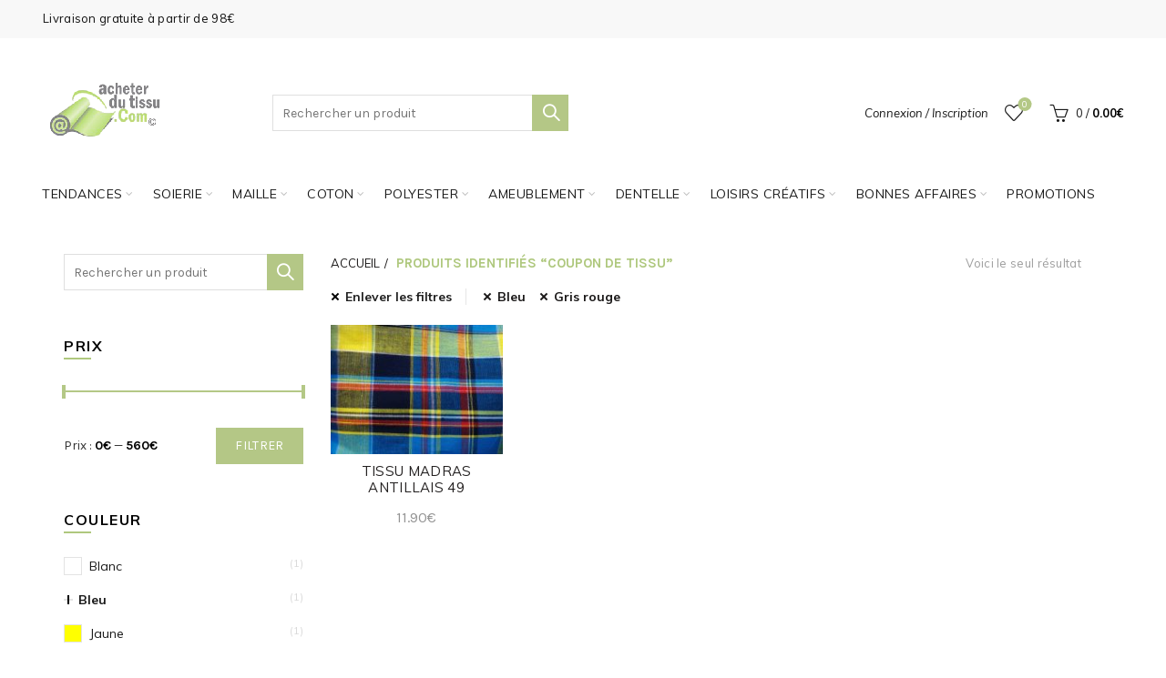

--- FILE ---
content_type: text/html; charset=UTF-8
request_url: https://www.acheter-du-tissu.com/tissus/coupon-de-tissu/?filter_couleur=bleu%2Cgris-rouge&orderby=price-desc
body_size: 34945
content:
<!DOCTYPE html>
<html lang="fr-FR">
<head>
	<meta charset="UTF-8">
	<meta name="viewport" content="width=device-width, initial-scale=1.0, maximum-scale=1.0, user-scalable=no">
	<link rel="profile" href="https://gmpg.org/xfn/11">
	<link rel="pingback" href="https://www.acheter-du-tissu.com/xmlrpc.php">

	<title>Coupon de tissu  - Acheter du tissu, Vente de Tissus en ligne au mètre</title>
<meta name="robots" content="index, follow, max-snippet:-1, max-image-preview:large, max-video-preview:-1">
<link rel="canonical" href="https://www.acheter-du-tissu.com/tissus/coupon-de-tissu/">
<meta property="og:url" content="https://www.acheter-du-tissu.com/tissus/coupon-de-tissu/">
<meta property="og:site_name" content="Acheter du tissu">
<meta property="og:locale" content="fr_FR">
<meta property="og:type" content="object">
<meta property="og:title" content="Coupon de tissu  - Acheter du tissu, Vente de Tissus en ligne au mètre">
<meta property="og:description" content="Votre site qui vous permet de commander coupon de tissu pas cher de qualité et au meilleur prix. - Acheter du tissu">
<meta property="fb:pages" content="">
<meta property="fb:admins" content="">
<meta property="fb:app_id" content="">
<meta name="twitter:card" content="summary">
<meta name="twitter:title" content="Coupon de tissu  - Acheter du tissu, Vente de Tissus en ligne au mètre">
<meta name="twitter:description" content="Votre site qui vous permet de commander coupon de tissu pas cher de qualité et au meilleur prix. - Acheter du tissu">
<link rel='dns-prefetch' href='//www.googletagmanager.com' />
<link rel='dns-prefetch' href='//fonts.googleapis.com' />
<link href='https://fonts.gstatic.com' crossorigin rel='preconnect' />
<link rel="alternate" type="application/rss+xml" title="Acheter du tissu &raquo; Flux" href="https://www.acheter-du-tissu.com/feed/" />
<link rel="alternate" type="application/rss+xml" title="Acheter du tissu &raquo; Flux des commentaires" href="https://www.acheter-du-tissu.com/comments/feed/" />
<link rel="alternate" type="application/rss+xml" title="Flux pour Acheter du tissu &raquo; Coupon de tissu Étiquette" href="https://www.acheter-du-tissu.com/tissus/coupon-de-tissu/feed/" />
<style id='wp-img-auto-sizes-contain-inline-css' type='text/css'>
img:is([sizes=auto i],[sizes^="auto," i]){contain-intrinsic-size:3000px 1500px}
/*# sourceURL=wp-img-auto-sizes-contain-inline-css */
</style>
<style id='wp-emoji-styles-inline-css' type='text/css'>

	img.wp-smiley, img.emoji {
		display: inline !important;
		border: none !important;
		box-shadow: none !important;
		height: 1em !important;
		width: 1em !important;
		margin: 0 0.07em !important;
		vertical-align: -0.1em !important;
		background: none !important;
		padding: 0 !important;
	}
/*# sourceURL=wp-emoji-styles-inline-css */
</style>
<style id='classic-theme-styles-inline-css' type='text/css'>
/*! This file is auto-generated */
.wp-block-button__link{color:#fff;background-color:#32373c;border-radius:9999px;box-shadow:none;text-decoration:none;padding:calc(.667em + 2px) calc(1.333em + 2px);font-size:1.125em}.wp-block-file__button{background:#32373c;color:#fff;text-decoration:none}
/*# sourceURL=/wp-includes/css/classic-themes.min.css */
</style>
<link rel='stylesheet' id='rs-plugin-settings-css' href='https://www.acheter-du-tissu.com/wp-content/plugins/revslider/public/assets/css/settings.css?ver=5.4.8.3' type='text/css' media='all' />
<style id='rs-plugin-settings-inline-css' type='text/css'>
#rs-demo-id {}
/*# sourceURL=rs-plugin-settings-inline-css */
</style>
<style id='woocommerce-inline-inline-css' type='text/css'>
.woocommerce form .form-row .required { visibility: visible; }
/*# sourceURL=woocommerce-inline-inline-css */
</style>
<link rel='stylesheet' id='bootstrap-css' href='https://www.acheter-du-tissu.com/wp-content/themes/basel/css/bootstrap.min.css?ver=5.9.3' type='text/css' media='all' />
<link rel='stylesheet' id='basel-style-css' href='https://www.acheter-du-tissu.com/wp-content/themes/basel/css/parts/base.min.css?ver=5.9.3' type='text/css' media='all' />
<link rel='stylesheet' id='js_composer_front-css' href='https://www.acheter-du-tissu.com/wp-content/plugins/js_composer/assets/css/js_composer.min.css?ver=8.3.1' type='text/css' media='all' />
<link rel='stylesheet' id='vc_font_awesome_5_shims-css' href='https://www.acheter-du-tissu.com/wp-content/plugins/js_composer/assets/lib/vendor/node_modules/@fortawesome/fontawesome-free/css/v4-shims.min.css?ver=8.3.1' type='text/css' media='all' />
<link rel='stylesheet' id='vc_font_awesome_6-css' href='https://www.acheter-du-tissu.com/wp-content/plugins/js_composer/assets/lib/vendor/node_modules/@fortawesome/fontawesome-free/css/all.min.css?ver=8.3.1' type='text/css' media='all' />
<link rel='stylesheet' id='basel-int-mc4wp-css' href='https://www.acheter-du-tissu.com/wp-content/themes/basel/css/parts/int-mc4wp.min.css?ver=5.9.3' type='text/css' media='all' />
<link rel='stylesheet' id='basel-int-wpcf7-css' href='https://www.acheter-du-tissu.com/wp-content/themes/basel/css/parts/int-wpcf7.min.css?ver=5.9.3' type='text/css' media='all' />
<link rel='stylesheet' id='basel-woo-int-stripe-css' href='https://www.acheter-du-tissu.com/wp-content/themes/basel/css/parts/woo-int-stripe.min.css?ver=5.9.3' type='text/css' media='all' />
<link rel='stylesheet' id='basel-int-wpbakery-base-css' href='https://www.acheter-du-tissu.com/wp-content/themes/basel/css/parts/int-wpbakery-base.min.css?ver=5.9.3' type='text/css' media='all' />
<link rel='stylesheet' id='basel-woo-base-css' href='https://www.acheter-du-tissu.com/wp-content/themes/basel/css/parts/woo-base.min.css?ver=5.9.3' type='text/css' media='all' />
<link rel='stylesheet' id='basel-woo-page-shop-css' href='https://www.acheter-du-tissu.com/wp-content/themes/basel/css/parts/woo-page-shop.min.css?ver=5.9.3' type='text/css' media='all' />
<link rel='stylesheet' id='basel-header-top-bar-css' href='https://www.acheter-du-tissu.com/wp-content/themes/basel/css/parts/header-top-bar.min.css?ver=5.9.3' type='text/css' media='all' />
<link rel='stylesheet' id='basel-header-general-css' href='https://www.acheter-du-tissu.com/wp-content/themes/basel/css/parts/header-general.min.css?ver=5.9.3' type='text/css' media='all' />
<link rel='stylesheet' id='basel-opt-off-canvas-sidebar-css' href='https://www.acheter-du-tissu.com/wp-content/themes/basel/css/parts/opt-off-canvas-sidebar.min.css?ver=5.9.3' type='text/css' media='all' />
<link rel='stylesheet' id='basel-woo-opt-shop-filter-area-css' href='https://www.acheter-du-tissu.com/wp-content/themes/basel/css/parts/woo-opt-shop-filter-area.min.css?ver=5.9.3' type='text/css' media='all' />
<link rel='stylesheet' id='basel-woo-categories-general-css' href='https://www.acheter-du-tissu.com/wp-content/themes/basel/css/parts/woo-categories-general.min.css?ver=5.9.3' type='text/css' media='all' />
<link rel='stylesheet' id='basel-woo-product-loop-general-css' href='https://www.acheter-du-tissu.com/wp-content/themes/basel/css/parts/woo-product-loop-general.min.css?ver=5.9.3' type='text/css' media='all' />
<link rel='stylesheet' id='basel-woo-product-loop-base-css' href='https://www.acheter-du-tissu.com/wp-content/themes/basel/css/parts/woo-product-loop-base.min.css?ver=5.9.3' type='text/css' media='all' />
<link rel='stylesheet' id='basel-woo-opt-add-to-cart-popup-css' href='https://www.acheter-du-tissu.com/wp-content/themes/basel/css/parts/woo-opt-add-to-cart-popup.min.css?ver=5.9.3' type='text/css' media='all' />
<link rel='stylesheet' id='basel-lib-magnific-popup-css' href='https://www.acheter-du-tissu.com/wp-content/themes/basel/css/parts/lib-magnific-popup.min.css?ver=5.9.3' type='text/css' media='all' />
<link rel='stylesheet' id='basel-footer-general-css' href='https://www.acheter-du-tissu.com/wp-content/themes/basel/css/parts/footer-general.min.css?ver=5.9.3' type='text/css' media='all' />
<link rel='stylesheet' id='basel-el-social-icons-css' href='https://www.acheter-du-tissu.com/wp-content/themes/basel/css/parts/el-social-icons.min.css?ver=5.9.3' type='text/css' media='all' />
<link rel='stylesheet' id='basel-lib-photoswipe-css' href='https://www.acheter-du-tissu.com/wp-content/themes/basel/css/parts/lib-photoswipe.min.css?ver=5.9.3' type='text/css' media='all' />
<link rel='stylesheet' id='basel-opt-scrolltotop-css' href='https://www.acheter-du-tissu.com/wp-content/themes/basel/css/parts/opt-scrolltotop.min.css?ver=5.9.3' type='text/css' media='all' />
<link rel='stylesheet' id='xts-google-fonts-css' href='//fonts.googleapis.com/css?family=Karla%3A200%2C300%2C400%2C500%2C600%2C700%2C800%2C200italic%2C300italic%2C400italic%2C500italic%2C600italic%2C700italic%2C800italic%7CLora%3A400%2C500%2C600%2C700%2C400italic%2C500italic%2C600italic%2C700italic%7CLato%3A100%2C100italic%2C300%2C300italic%2C400%2C400italic%2C700%2C700italic%2C900%2C900italic&#038;ver=5.9.3' type='text/css' media='all' />
<script type="text/template" id="tmpl-variation-template">
	<div class="woocommerce-variation-description">{{{ data.variation.variation_description }}}</div>
	<div class="woocommerce-variation-price">{{{ data.variation.price_html }}}</div>
	<div class="woocommerce-variation-availability">{{{ data.variation.availability_html }}}</div>
</script>
<script type="text/template" id="tmpl-unavailable-variation-template">
	<p role="alert">Désolé, ce produit n&rsquo;est pas disponible. Veuillez choisir une combinaison différente.</p>
</script>
<script type="text/javascript" src="https://www.acheter-du-tissu.com/wp-includes/js/jquery/jquery.min.js?ver=3.7.1" id="jquery-core-js"></script>
<script type="text/javascript" src="https://www.acheter-du-tissu.com/wp-content/plugins/revslider/public/assets/js/jquery.themepunch.tools.min.js?ver=5.4.8.3" id="tp-tools-js"></script>
<script type="text/javascript" src="https://www.acheter-du-tissu.com/wp-content/plugins/revslider/public/assets/js/jquery.themepunch.revolution.min.js?ver=5.4.8.3" id="revmin-js"></script>
<script type="text/javascript" src="https://www.acheter-du-tissu.com/wp-content/plugins/woocommerce/assets/js/jquery-blockui/jquery.blockUI.min.js?ver=2.7.0-wc.10.4.3" id="wc-jquery-blockui-js" data-wp-strategy="defer"></script>
<script type="text/javascript" id="wc-add-to-cart-js-extra">
/* <![CDATA[ */
var wc_add_to_cart_params = {"ajax_url":"/wp-admin/admin-ajax.php","wc_ajax_url":"/?wc-ajax=%%endpoint%%","i18n_view_cart":"Voir le panier","cart_url":"https://www.acheter-du-tissu.com/panier/","is_cart":"","cart_redirect_after_add":"yes"};
//# sourceURL=wc-add-to-cart-js-extra
/* ]]> */
</script>
<script type="text/javascript" src="https://www.acheter-du-tissu.com/wp-content/plugins/woocommerce/assets/js/frontend/add-to-cart.min.js?ver=10.4.3" id="wc-add-to-cart-js" data-wp-strategy="defer"></script>
<script type="text/javascript" src="https://www.acheter-du-tissu.com/wp-content/plugins/woocommerce/assets/js/js-cookie/js.cookie.min.js?ver=2.1.4-wc.10.4.3" id="wc-js-cookie-js" data-wp-strategy="defer"></script>
<script type="text/javascript" src="https://www.acheter-du-tissu.com/wp-content/plugins/js_composer/assets/js/vendors/woocommerce-add-to-cart.js?ver=8.3.1" id="vc_woocommerce-add-to-cart-js-js"></script>
<script type="text/javascript" id="WCPAY_ASSETS-js-extra">
/* <![CDATA[ */
var wcpayAssets = {"url":"https://www.acheter-du-tissu.com/wp-content/plugins/woocommerce-payments/dist/"};
//# sourceURL=WCPAY_ASSETS-js-extra
/* ]]> */
</script>

<!-- Extrait de code de la balise Google (gtag.js) ajouté par Site Kit -->
<!-- Extrait Google Analytics ajouté par Site Kit -->
<script type="text/javascript" src="https://www.googletagmanager.com/gtag/js?id=GT-5MG3TS5" id="google_gtagjs-js" async></script>
<script type="text/javascript" id="google_gtagjs-js-after">
/* <![CDATA[ */
window.dataLayer = window.dataLayer || [];function gtag(){dataLayer.push(arguments);}
gtag("set","linker",{"domains":["www.acheter-du-tissu.com"]});
gtag("js", new Date());
gtag("set", "developer_id.dZTNiMT", true);
gtag("config", "GT-5MG3TS5");
 window._googlesitekit = window._googlesitekit || {}; window._googlesitekit.throttledEvents = []; window._googlesitekit.gtagEvent = (name, data) => { var key = JSON.stringify( { name, data } ); if ( !! window._googlesitekit.throttledEvents[ key ] ) { return; } window._googlesitekit.throttledEvents[ key ] = true; setTimeout( () => { delete window._googlesitekit.throttledEvents[ key ]; }, 5 ); gtag( "event", name, { ...data, event_source: "site-kit" } ); }; 
//# sourceURL=google_gtagjs-js-after
/* ]]> */
</script>
<script type="text/javascript" src="https://www.acheter-du-tissu.com/wp-includes/js/underscore.min.js?ver=1.13.7" id="underscore-js"></script>
<script type="text/javascript" id="wp-util-js-extra">
/* <![CDATA[ */
var _wpUtilSettings = {"ajax":{"url":"/wp-admin/admin-ajax.php"}};
//# sourceURL=wp-util-js-extra
/* ]]> */
</script>
<script type="text/javascript" src="https://www.acheter-du-tissu.com/wp-includes/js/wp-util.min.js?ver=6.9" id="wp-util-js"></script>
<script type="text/javascript" id="wc-add-to-cart-variation-js-extra">
/* <![CDATA[ */
var wc_add_to_cart_variation_params = {"wc_ajax_url":"/?wc-ajax=%%endpoint%%","i18n_no_matching_variations_text":"D\u00e9sol\u00e9, aucun produit ne r\u00e9pond \u00e0 vos crit\u00e8res. Veuillez choisir une combinaison diff\u00e9rente.","i18n_make_a_selection_text":"Veuillez s\u00e9lectionner des options du produit avant de l\u2019ajouter \u00e0 votre panier.","i18n_unavailable_text":"D\u00e9sol\u00e9, ce produit n\u2019est pas disponible. Veuillez choisir une combinaison diff\u00e9rente.","i18n_reset_alert_text":"Votre s\u00e9lection a \u00e9t\u00e9 r\u00e9initialis\u00e9e. Veuillez s\u00e9lectionner des options du produit avant de l\u2019ajouter \u00e0 votre panier."};
//# sourceURL=wc-add-to-cart-variation-js-extra
/* ]]> */
</script>
<script type="text/javascript" src="https://www.acheter-du-tissu.com/wp-content/plugins/woocommerce/assets/js/frontend/add-to-cart-variation.min.js?ver=10.4.3" id="wc-add-to-cart-variation-js" defer="defer" data-wp-strategy="defer"></script>
<script></script><link rel="https://api.w.org/" href="https://www.acheter-du-tissu.com/wp-json/" /><link rel="alternate" title="JSON" type="application/json" href="https://www.acheter-du-tissu.com/wp-json/wp/v2/product_tag/588" /><link rel="EditURI" type="application/rsd+xml" title="RSD" href="https://www.acheter-du-tissu.com/xmlrpc.php?rsd" />
<script type="text/javascript">var ajaxurl = "https://www.acheter-du-tissu.com/wp-admin/admin-ajax.php";</script><meta name="generator" content="Site Kit by Google 1.170.0" /><meta name="theme-color" content="">		
		
		
				        <style> 
            	
			/* Shop popup */
			
			.basel-promo-popup {
			   max-width: 900px;
			}
	
            .site-logo {
                width: 20%;
            }    

            .site-logo img {
                max-width: 200px;
                max-height: 95px;
            }    

                            .right-column {
                    width: 250px;
                }  
            
                            .basel-woocommerce-layered-nav .basel-scroll-content {
                    max-height: 280px;
                }
            
			/* header Banner */
			body .header-banner {
				height: 40px;
			}
	
			body.header-banner-display .website-wrapper {
				margin-top:40px;
			}	

            /* Topbar height configs */

			.topbar-menu ul > li {
				line-height: 42px;
			}
			
			.topbar-wrapp,
			.topbar-content:before {
				height: 42px;
			}
			
			.sticky-header-prepared.basel-top-bar-on .header-shop, 
			.sticky-header-prepared.basel-top-bar-on .header-split,
			.enable-sticky-header.basel-header-overlap.basel-top-bar-on .main-header {
				top: 42px;
			}

            /* Header height configs */

            /* Limit logo image height for according to header height */
            .site-logo img {
                max-height: 95px;
            } 

            /* And for sticky header logo also */
            .act-scroll .site-logo img,
            .header-clone .site-logo img {
                max-height: 75px;
            }   

            /* Set sticky headers height for cloned headers based on menu links line height */
            .header-clone .main-nav .menu > li > a {
                height: 75px;
                line-height: 75px;
            } 

            /* Height for switch logos */

            .sticky-header-real:not(.global-header-menu-top) .switch-logo-enable .basel-logo {
                height: 95px;
            }

            .sticky-header-real:not(.global-header-menu-top) .act-scroll .switch-logo-enable .basel-logo {
                height: 75px;
            }

            .sticky-header-real:not(.global-header-menu-top) .act-scroll .switch-logo-enable {
                transform: translateY(-75px);
            }

                            /* Header height for layouts that don't have line height for menu links */
                .wrapp-header {
                    min-height: 95px;
                } 
            
            
            
            
            /* Page headings settings for heading overlap. Calculate on the header height base */

            .basel-header-overlap .title-size-default,
            .basel-header-overlap .title-size-small,
            .basel-header-overlap .title-shop.without-title.title-size-default,
            .basel-header-overlap .title-shop.without-title.title-size-small {
                padding-top: 135px;
            }


            .basel-header-overlap .title-shop.without-title.title-size-large,
            .basel-header-overlap .title-size-large {
                padding-top: 215px;
            }

            @media (max-width: 991px) {

				/* header Banner */
				body .header-banner {
					height: 40px;
				}
	
				body.header-banner-display .website-wrapper {
					margin-top:40px;
				}

	            /* Topbar height configs */
				.topbar-menu ul > li {
					line-height: 38px;
				}
				
				.topbar-wrapp,
				.topbar-content:before {
					height: 38px;
				}
				
				.sticky-header-prepared.basel-top-bar-on .header-shop, 
				.sticky-header-prepared.basel-top-bar-on .header-split,
				.enable-sticky-header.basel-header-overlap.basel-top-bar-on .main-header {
					top: 38px;
				}

                /* Set header height for mobile devices */
                .main-header .wrapp-header {
                    min-height: 60px;
                } 

                /* Limit logo image height for mobile according to mobile header height */
                .site-logo img {
                    max-height: 60px;
                }   

                /* Limit logo on sticky header. Both header real and header cloned */
                .act-scroll .site-logo img,
                .header-clone .site-logo img {
                    max-height: 60px;
                }

                /* Height for switch logos */

                .main-header .switch-logo-enable .basel-logo {
                    height: 60px;
                }

                .sticky-header-real:not(.global-header-menu-top) .act-scroll .switch-logo-enable .basel-logo {
                    height: 60px;
                }

                .sticky-header-real:not(.global-header-menu-top) .act-scroll .switch-logo-enable {
                    transform: translateY(-60px);
                }

                /* Page headings settings for heading overlap. Calculate on the MOBILE header height base */
                .basel-header-overlap .title-size-default,
                .basel-header-overlap .title-size-small,
                .basel-header-overlap .title-shop.without-title.title-size-default,
                .basel-header-overlap .title-shop.without-title.title-size-small {
                    padding-top: 80px;
                }

                .basel-header-overlap .title-shop.without-title.title-size-large,
                .basel-header-overlap .title-size-large {
                    padding-top: 120px;
                }
 
            }

                 
                    </style>
        
        
			<noscript><style>.woocommerce-product-gallery{ opacity: 1 !important; }</style></noscript>
	<meta name="google-site-verification" content="Sn9CXd86NcxNc_m9iTlDIhGMRuweYee9zYaDPabQsAU"><meta name="generator" content="Powered by WPBakery Page Builder - drag and drop page builder for WordPress."/>
<meta name="generator" content="Powered by Slider Revolution 5.4.8.3 - responsive, Mobile-Friendly Slider Plugin for WordPress with comfortable drag and drop interface." />
<link rel="icon" href="https://www.acheter-du-tissu.com/wp-content/uploads/2019/11/cropped-acheter-du-tissu-logo-32x32.png" sizes="32x32" />
<link rel="icon" href="https://www.acheter-du-tissu.com/wp-content/uploads/2019/11/cropped-acheter-du-tissu-logo-192x192.png" sizes="192x192" />
<link rel="apple-touch-icon" href="https://www.acheter-du-tissu.com/wp-content/uploads/2019/11/cropped-acheter-du-tissu-logo-180x180.png" />
<meta name="msapplication-TileImage" content="https://www.acheter-du-tissu.com/wp-content/uploads/2019/11/cropped-acheter-du-tissu-logo-270x270.png" />
<script type="text/javascript">function setREVStartSize(e){									
						try{ e.c=jQuery(e.c);var i=jQuery(window).width(),t=9999,r=0,n=0,l=0,f=0,s=0,h=0;
							if(e.responsiveLevels&&(jQuery.each(e.responsiveLevels,function(e,f){f>i&&(t=r=f,l=e),i>f&&f>r&&(r=f,n=e)}),t>r&&(l=n)),f=e.gridheight[l]||e.gridheight[0]||e.gridheight,s=e.gridwidth[l]||e.gridwidth[0]||e.gridwidth,h=i/s,h=h>1?1:h,f=Math.round(h*f),"fullscreen"==e.sliderLayout){var u=(e.c.width(),jQuery(window).height());if(void 0!=e.fullScreenOffsetContainer){var c=e.fullScreenOffsetContainer.split(",");if (c) jQuery.each(c,function(e,i){u=jQuery(i).length>0?u-jQuery(i).outerHeight(!0):u}),e.fullScreenOffset.split("%").length>1&&void 0!=e.fullScreenOffset&&e.fullScreenOffset.length>0?u-=jQuery(window).height()*parseInt(e.fullScreenOffset,0)/100:void 0!=e.fullScreenOffset&&e.fullScreenOffset.length>0&&(u-=parseInt(e.fullScreenOffset,0))}f=u}else void 0!=e.minHeight&&f<e.minHeight&&(f=e.minHeight);e.c.closest(".rev_slider_wrapper").css({height:f})					
						}catch(d){console.log("Failure at Presize of Slider:"+d)}						
					};</script>
		<style type="text/css" id="wp-custom-css">
			@import url('https://fonts.googleapis.com/css?family=Muli:200,300,300i,400,400i,600,600i,700,700i,800,800i,900,900i');

.cart-widget-side .widget-heading .widget-title, .login-form-side .widget-heading .widget-title {
    letter-spacing: .6px;
    margin-bottom: 0;
    padding-bottom: 0;
    font-size: 24px;
    color: white !important;
}

.basel-hover-base .hover-mask {
    position: absolute;
    text-align: center;
    background-color: rgba(0,0,0,.9);
    bottom: -40px;
    width: 100%;
    height: 40px;
    visibility: hidden;
    opacity: 0;
    -webkit-transition: all .25s ease-in-out;
    transition: all .25s ease-in-out;
    display: none;
}

.footer-container.color-scheme-light {
    background: #F9F9F9 !important;
}

.copyrights-wrapper.copyrights-centered {
    background-color: #F9F9F9;
}

.container.related-and-upsells {
    border-top: 1px solid transparent !important;
    background: white!important;
    margin-bottom: 50px;
}

.footer-container.color-scheme-light {
    color: rgba(0, 0, 0, 1);
    border: 1px solid transparent;
    margin-top: 20px;
}

strong {
    text-transform: initial;
}

.single-product-content .product-share .share-title {
    font-weight: bold;
    color: #4C4C4C;
    margin-right: 5px;
	font-family:Muli;
}

.single-product-content .cart {
    margin-bottom: 20px;
    margin-right: 15px;
    display: inline-block;
    margin-top: 10px;
}

.woocommerce-product-attributes-item.woocommerce-product-attributes-item--attribute_pa_matiere{
	display:none;
}

.woocommerce-product-attributes-item.woocommerce-product-attributes-item--weight{
	display:none !important;
}
.woocommerce-error .button, .woocommerce-info .button {
    display: initial !important;
}

.single-product-content .product_meta>span:last-child {
    margin-bottom: 0;
    display: none;
}

#yith-wcms-back-to-cart-button {
    text-transform: uppercase;
    display: none;
    vertical-align: bottom;
    margin-left: 5px;
}

.cart-collaterals .cart_totals > .responsive-table {
    background-color: white;
    padding: 0px;
}

.select2-container--default
{
	width: 35% !important;
}

.yith-par-message
{
	margin-bottom: 5px;
}

#checkout_timeline.style2 li.active .timeline-wrapper .timeline-step {
    border-color: #afc97e;
    background-color: #afc97e;
    color: #ffffff;
}

.basel-navigation .menu > li.menu-item-design-full-width .sub-sub-menu li a:hover, .basel-navigation .menu > li.menu-item-design-sized .sub-sub-menu li a:hover {
    text-decoration: none;
    margin-left: 0px !important;
}

.no-color
{
	display: none !important;
}

.basel-navigation .menu > li.menu-item-design-default ul li:hover > a {
    color: #1aada3;
    margin-left: 0px !important;
}

.woocommerce-product-details__short-description span {
	font-size: 100% !important;
}

.shop-loop-head .woocommerce-ordering {
    display: inline-block;
    position: relative;
    margin-top: -10px;
    margin-left: 20px;
    vertical-align: top;
    color: #636363;
    display: none;
}

.right-column .wishlist-info-widget > a > span, .basel-cart-design-2 > a .basel-cart-number, .basel-cart-design-3 > a .basel-cart-number, .btn.btn-color-primary, .button.btn-color-primary, button.btn-color-primary, .added_to_cart.btn-color-primary, input[type=submit].btn-color-primary, .btn.btn-color-primary:hover, .btn.btn-color-primary:focus, .button.btn-color-primary:hover, .button.btn-color-primary:focus, button.btn-color-primary:hover, button.btn-color-primary:focus, .added_to_cart.btn-color-primary:hover, .added_to_cart.btn-color-primary:focus, input[type=submit].btn-color-primary:hover, input[type=submit].btn-color-primary:focus, .btn.btn-color-primary.btn-style-bordered:hover, .btn.btn-color-primary.btn-style-bordered:focus, .button.btn-color-primary.btn-style-bordered:hover, .button.btn-color-primary.btn-style-bordered:focus, button.btn-color-primary.btn-style-bordered:hover, button.btn-color-primary.btn-style-bordered:focus, .added_to_cart.btn-color-primary.btn-style-bordered:hover, .added_to_cart.btn-color-primary.btn-style-bordered:focus, input[type=submit].btn-color-primary.btn-style-bordered:hover, input[type=submit].btn-color-primary.btn-style-bordered:focus, .widget_shopping_cart .widget_shopping_cart_content .buttons .checkout, .widget_shopping_cart .widget_shopping_cart_content .buttons .checkout:hover, .widget_shopping_cart .widget_shopping_cart_content .buttons .checkout:focus, .basel-search-dropdown .basel-search-wrapper .basel-search-inner form button, .basel-search-dropdown .basel-search-wrapper .basel-search-inner form button:hover, .basel-search-dropdown .basel-search-wrapper .basel-search-inner form button:focus, .no-results .searchform #searchsubmit, .no-results .searchform #searchsubmit:hover, .no-results .searchform #searchsubmit:focus, .comments-area .comment-respond input[type=submit], .comments-area .comment-respond input[type=submit]:hover, .comments-area .comment-respond input[type=submit]:focus, .woocommerce .cart-collaterals .cart_totals .wc-proceed-to-checkout > a.button, .woocommerce .cart-collaterals .cart_totals .wc-proceed-to-checkout > a.button:hover, .woocommerce .cart-collaterals .cart_totals .wc-proceed-to-checkout > a.button:focus, .woocommerce .checkout_coupon .button, .woocommerce .checkout_coupon .button:hover, .woocommerce .checkout_coupon .button:focus, .woocommerce .place-order button, .woocommerce .place-order button:hover, .woocommerce .place-order button:focus, .woocommerce-order-pay #order_review .button, .woocommerce-order-pay #order_review .button:hover, .woocommerce-order-pay #order_review .button:focus, .woocommerce input[name=track], .woocommerce input[name=track]:hover, .woocommerce input[name=track]:focus, .woocommerce input[name=save_account_details], .woocommerce input[name=save_address], .woocommerce-page input[name=save_account_details], .woocommerce-page input[name=save_address], .woocommerce input[name=save_account_details]:hover, .woocommerce input[name=save_account_details]:focus, .woocommerce input[name=save_address]:hover, .woocommerce input[name=save_address]:focus, .woocommerce-page input[name=save_account_details]:hover, .woocommerce-page input[name=save_account_details]:focus, .woocommerce-page input[name=save_address]:hover, .woocommerce-page input[name=save_address]:focus, .search-no-results .not-found .entry-content .searchform #searchsubmit, .search-no-results .not-found .entry-content .searchform #searchsubmit:hover, .search-no-results .not-found .entry-content .searchform #searchsubmit:focus, .error404 .page-content > .searchform #searchsubmit, .error404 .page-content > .searchform #searchsubmit:hover, .error404 .page-content > .searchform #searchsubmit:focus, .woocommerce .return-to-shop .button, .woocommerce .return-to-shop .button:hover, .woocommerce .return-to-shop .button:focus, .basel-hover-excerpt .btn-add a, .basel-hover-excerpt .btn-add a:hover, .basel-hover-excerpt .btn-add a:focus, .basel-hover-standard .btn-add > a, .basel-hover-standard .btn-add > a:hover, .basel-hover-standard .btn-add > a:focus, .basel-price-table .basel-plan-footer > a, .basel-price-table .basel-plan-footer > a:hover, .basel-price-table .basel-plan-footer > a:focus, .basel-pf-btn button, .basel-pf-btn button:hover, .basel-pf-btn button:focus, .basel-info-box.box-style-border .info-btn-wrapper a, .basel-info-box.box-style-border .info-btn-wrapper a:hover, .basel-info-box.box-style-border .info-btn-wrapper a:focus, .basel-info-box2.box-style-border .info-btn-wrapper a, .basel-info-box2.box-style-border .info-btn-wrapper a:hover, .basel-info-box2.box-style-border .info-btn-wrapper a:focus, .basel-hover-quick .woocommerce-variation-add-to-cart .button, .basel-hover-quick .woocommerce-variation-add-to-cart .button:hover, .basel-hover-quick .woocommerce-variation-add-to-cart .button:focus, .product-list-item .product-list-buttons > a, .product-list-item .product-list-buttons > a:hover, .product-list-item .product-list-buttons > a:focus, .wpb_video_wrapper .button-play, .basel-navigation .menu > li.callto-btn > a, .basel-navigation .menu > li.callto-btn > a:hover, .basel-navigation .menu > li.callto-btn > a:focus, .basel-dark .products-footer .basel-blog-load-more:hover, .basel-dark .products-footer .basel-blog-load-more:focus, .basel-dark .products-footer .basel-products-load-more:hover, .basel-dark .products-footer .basel-products-load-more:focus, .basel-dark .products-footer .basel-portfolio-load-more:hover, .basel-dark .products-footer .basel-portfolio-load-more:focus, .basel-dark .blog-footer .basel-blog-load-more:hover, .basel-dark .blog-footer .basel-blog-load-more:focus, .basel-dark .blog-footer .basel-products-load-more:hover, .basel-dark .blog-footer .basel-products-load-more:focus, .basel-dark .blog-footer .basel-portfolio-load-more:hover, .basel-dark .blog-footer .basel-portfolio-load-more:focus, .basel-dark .portfolio-footer .basel-blog-load-more:hover, .basel-dark .portfolio-footer .basel-blog-load-more:focus, .basel-dark .portfolio-footer .basel-products-load-more:hover, .basel-dark .portfolio-footer .basel-products-load-more:focus, .basel-dark .portfolio-footer .basel-portfolio-load-more:hover, .basel-dark .portfolio-footer .basel-portfolio-load-more:focus, .basel-dark .feedback-form .wpcf7-submit, .basel-dark .mc4wp-form input[type=submit], .basel-dark .single_add_to_cart_button, .basel-dark .basel-sticky-btn .basel-sticky-add-to-cart, .basel-dark .single-product-content .comment-form .form-submit input[type=submit], .basel-dark .basel-registration-page .basel-switch-to-register, .basel-dark .register .button, .basel-dark .login .button, .basel-dark .lost_reset_password .button, .basel-dark .wishlist_table tr td.product-add-to-cart > .add_to_cart.button, .basel-dark .woocommerce .cart-actions .coupon .button, .basel-dark .feedback-form .wpcf7-submit:hover, .basel-dark .mc4wp-form input[type=submit]:hover, .basel-dark .single_add_to_cart_button:hover, .basel-dark .basel-sticky-btn .basel-sticky-add-to-cart:hover, .basel-dark .single-product-content .comment-form .form-submit input[type=submit]:hover, .basel-dark .basel-registration-page .basel-switch-to-register:hover, .basel-dark .register .button:hover, .basel-dark .login .button:hover, .basel-dark .lost_reset_password .button:hover, .basel-dark .wishlist_table tr td.product-add-to-cart > .add_to_cart.button:hover, .basel-dark .woocommerce .cart-actions .coupon .button:hover, .basel-ext-primarybtn-dark:focus, .basel-dark .feedback-form .wpcf7-submit:focus, .basel-dark .mc4wp-form input[type=submit]:focus, .basel-dark .single_add_to_cart_button:focus, .basel-dark .basel-sticky-btn .basel-sticky-add-to-cart:focus, .basel-dark .single-product-content .comment-form .form-submit input[type=submit]:focus, .basel-dark .basel-registration-page .basel-switch-to-register:focus, .basel-dark .register .button:focus, .basel-dark .login .button:focus, .basel-dark .lost_reset_password .button:focus, .basel-dark .wishlist_table tr td.product-add-to-cart > .add_to_cart.button:focus, .basel-dark .woocommerce .cart-actions .coupon .button:focus, .widget_price_filter .ui-slider .ui-slider-handle:after, .widget_price_filter .ui-slider .ui-slider-range, .widget_tag_cloud .tagcloud a:hover, .widget_product_tag_cloud .tagcloud a:hover, div.bbp-submit-wrapper button, div.bbp-submit-wrapper button:hover, div.bbp-submit-wrapper button:focus, #bbpress-forums .bbp-search-form #bbp_search_submit, #bbpress-forums .bbp-search-form #bbp_search_submit:hover, #bbpress-forums .bbp-search-form #bbp_search_submit:focus, .select2-container--default .select2-results__option--highlighted[aria-selected], .product-video-button a:hover:before, .product-360-button a:hover:before, .mobile-nav ul li .up-icon, .scrollToTop:hover, .scrollToTop:focus, .basel-sticky-filter-btn:hover, .basel-sticky-filter-btn:focus, .categories-opened li a:active, .basel-price-table .basel-plan-price, .header-categories .secondary-header .mega-navigation, .widget_nav_mega_menu, .meta-post-categories, .slider-title:before, .title-wrapper.basel-title-style-simple .title:after, .menu-label-new, .product-label.onsale, .color-scheme-light .vc_tta-tabs.vc_tta-tabs-position-top.vc_tta-style-classic .vc_tta-tab.vc_active > a span:after, .wpb-js-composer .vc_tta.vc_general.vc_tta-style-classic .vc_tta-tab.vc_active > a span:after, .portfolio-with-bg-alt .portfolio-entry:hover .entry-header > .portfolio-info {
    background-color: #b5c686 !important;
    color: white !important;
}
.widget_shopping_cart .buttons a {
    width: 100%;
    color: #ffffff !important;
    background: #b5c686 !important;
}

#checkout_timeline.style2 {
    display: table;
    margin-bottom: 20px;
}

.responsive-table {
    overflow-x: auto;
    margin-bottom: 15px;
}

.wc-proceed-to-checkout{
	padding-top:0px !important;
}

.main-page-wrapper {
    padding-top: 20px;
    margin-top: -40px;
    background: white;
}

.summary.entry-summary{
	margin-left:0%;
}



.title-line-one .product-grid-item .product-title, .title-line-two .product-grid-item .product-title {
	font-weight:700 !important;
	font-size:24px !important
}

.single-product-content .product-images {
    position: relative;
    width: 30%;
}

@media screen and (max-width: 768px)
{
	.single-product-content .product-images {
    position: relative;
    width: 45%;
	}
}

@media screen and (max-width: 600px)
{
	.single-product-content .product-images {
    position: relative;
    width: 70%;
}
	
	.summary.entry-summary{
	margin-left:0%;
}
}
a.yith_expand{
    font-family: WooCommerce;
    content: "\e005";
    display: none !important;
    position: absolute;
    top: 0;
    left: 0;
    right: 0;
    bottom: 0;
    text-align: center;
    text-indent: 0;
}

.basel-hover-standard .amount {
    color: #212121;
    font-weight: 300;
}

.basel-hover-standard .product-title a {
    font-size: 16px;
    font-weight: bold;
}

.breadcrumb-last{
	font-size:15px;
	font-weight:bold;
}

.woocommerce-breadcrumb, .yoast-breadcrumb {
    font-size: 13px;
    line-height: 20px;
    display: inline-block;
    text-transform: uppercase;
    color: #afc87e;
    vertical-align: middle;
}

.owl-dots .owl-dot.active span, .owl-dots .owl-dot:hover span {
    background-color: #afc87e;
}

.single-product-content .tabs li a {
    display: inline-block;
    font-size: 20px;
	text-transform:uppercase;
    font-weight: 700;
    color: #4C4C4C;
    padding: 4px 0;
}

.single-product-content .tabs li.active a {
    color: #4C4C4C;
}

.title.slider-title{
		font-weight:700 !important;
	font-size:24px !important
}

.color-scheme-light .mc4wp-form input[type="text"]:focus, .color-scheme-light .mc4wp-form input[type="email"]:focus {
    border-color: #c2e189 !important;
}

.color-scheme-light .mc4wp-form input[type="text"]:hover, .color-scheme-light .mc4wp-form input[type="email"]:hover {
    border-color: #c2e189 !important;
}

table tr th {
	font-family:Muli !important;
	letter-spacing:0px;
	color:#4C4C4C;
}

.single-product-content .product_meta > span {
    display: block;
    margin-bottom: 20px;
    color: #4C4C4C;
    font-weight: bold;
}

.title-line-two .product-grid-item .product-title {
	font-family:Muli !important;
	font-weight:700 !important;
	font-size:24px !important;
}

.col-left {
	font-family:Muli;
}

#place_order {
	font-family:Muli;
}

tfoot {
	font-family:Muli;
}

.cart_item {
	font-family:Muli;
}

label {
	font-family:Muli;
}

.woocommerce-error, .woocommerce-info, div.wpcf7-validation-errors {
	font-family:Muli;
}

.cart-collaterals .cart_totals table th {
	font-family:Muli !important;
}

.woocommerce .cart-actions > div {
	font-family:Muli !important;
}

.responsive-table {
	font-family:Muli !important;
}

strong  {
	font-family:Muli !important;
}

textarea:focus, select:focus, input[type="text"]:focus, input[type="email"]:focus, input[type="url"]:focus, input[type="tel"]:focus, input[type="password"]:focus, input[type="number"]:focus, input[type="date"]:focus {
    outline: none;
    border-color: #c2e189;
    transition: border-color .4s;
    box-shadow: none;
}

#order_comments:hover {
	border-color:#c2e189 !important;		
}

#billing_first_name:hover {
	border-color:#c2e189 !important;	
}

#billing_first_name:focus{
	border-color:#c2e189 !important;	
}

#billing_last_name:hover {
	border-color:#c2e189 !important;		
}

#billing_last_name:focus {
	border-color:#c2e189 !important;		
}

#billing_company:hover {
	border-color:#c2e189 !important;		
}

#billing_company:focus {
	border-color:#c2e189 !important;		
}

#billing_address_1:hover {
	border-color:#c2e189 !important;	
}

#billing_address_1:focus {
	border-color:#c2e189 !important;	
}

#billing_postcode:hover {
	border-color:#c2e189 !important;	
}

#billing_postcode:focus {
	border-color:#c2e189 !important;	
}

#billing_address_2:hover {
	border-color:#c2e189 !important;	
}

#billing_address_2:focus {
	border-color:#c2e189 !important;	
}

#billing_city:hover {
	border-color:#c2e189 !important;		
}

#billing_city:focus {
	border-color:#c2e189 !important;		
}

#billing_phone:hover {
	border-color:#c2e189 !important;		
}

#billing_phone:focus {
	border-color:#c2e189 !important;		
}

#billing_email:hover {
	border-color:#c2e189 !important;
}

#billing_email:focus {
	border-color:#c2e189 !important;
}

#coupon_code {
	font-family:Muli !important;
}

#coupon_code:hover {
	border-color:#c2e189 !important;	
}

#coupon_code:focus {
	border-color:#c2e189 !important;	
}

.plus:hover {
	border-color:#c2e189 !important;
	color:#c2e189 !important;
}

.minus:hover {
	border-color:#c2e189 !important;	
	color:#c2e189 !important;
}

#comment:hover {
	border-color:#c2e189 !important;	
}

#comment:focus {
	border-color:#c2e189 !important;	
}

.wpcf7-form-control.wpcf7-textarea.wpcf7-validates-as-required:hover {
	border-color:#c2e189 !important;		
}

.wpcf7-form-control.wpcf7-textarea.wpcf7-validates-as-required:focus {
	border-color:#c2e189 !important;		
}

.wpcf7-form-control.wpcf7-text:hover {
	border-color:#c2e189 !important;	
}

.wpcf7-form-control.wpcf7-text:focus {
	border-color:#c2e189 !important;	
}

.wpcf7-form-control.wpcf7-text.wpcf7-validates-as-required:hover {
	border-color:#c2e189 !important;	
}
.wpcf7-form-control.wpcf7-text.wpcf7-validates-as-required:focus {
	border-color:#c2e189 !important;
	
}

.search-field:hover {
	border-color:#c2e189 !important;
}

.search-field:focus {
	border-color:#c2e189 !important;
}

p, h1, h2, h3, h4, h5, h6, ul, li, a, .title, strong{
font-family:Muli !important;
}

h1, h2, h3, h4, h5, h6, .title {
	font-family:Muli !important;
    color: #4C4C4C;
    line-height: 1.4;
}

.home .vc_row.vc_row-flex>.vc_column_container
{
	display: initial !important;
}

.woocommerce-checkout .woocommerce-checkout-payment .payment_box, .woocommerce-checkout .woocommerce-checkout-payment .woocommerce-terms-and-conditions {
    position: relative;
    margin-top: 15px;
    padding: 0px;
    background-color: white;
    border: 2px solid rgba(115, 115, 115, 0.1);
}

.woocommerce-checkout .checkout-order-review .responsive-table {
    background-color: white;
    padding: 0px;
}

#payment {
    order: 4;
    -webkit-order: 4;
    margin-left: 12px;
    -ms-order: 4;
}

.topbar-wrapp.color-scheme-light .top-bar-left {
    color: #111 !important;
    font-family: Muli;
}

.single-product-content .entry-title {
    font-family: Muli !important;
    font-size: 24px;
    font-weight: 700 !important;
    margin-bottom: 0px;
}

a:hover {
    color: #afc87e !important;
    text-decoration: none !important;
    outline: none;
}

.single-product-content .product_meta {
    border-top: 1px solid rgba(119, 119, 119, 0.17);
    padding-top: 30px;
    margin-top: 15px;
    margin-bottom: 15px;
    font-family: Muli;
    display: block;
}

.woocommerce-checkout .woocommerce-checkout-payment .payment_box, .woocommerce-checkout .woocommerce-checkout-payment .woocommerce-terms-and-conditions {
	border:none;
}

.search-no-results.woocommerce .woocommerce-info:before {
    content: "\f002";
    display: none;
    font-size: 80px;
    font-weight: normal;
    line-height: 100px;
    vertical-align: middle;
    color: #1aada3;
    opacity: 0.8;
    margin-right: 10px;
    position: static;
    font-family: "FontAwesome";
}


.woocommerce-pagination {
    display: block;
    text-align: center;
    margin-bottom: 20px;
}

.product-grid-item {
    margin-bottom: 25px;
    text-align: center;
}

.widget-title:before, .widgettitle:before {
    content: "";
    position: absolute;
    bottom: 0;
    display: inline-block;
    width: 30px;
    height: 2px;
    background-color: rgb(175, 200, 126);
}

.woocommerce-message .button {
    float: right;
    color: #fff;
    text-decoration: none;
    font-weight: 700;
    background-color: #f9f9f9 !important;
    padding: 0;
    border: none;
    text-decoration: underline;
    color: #000000;
    margin-left: 10px;
}

.basel-registration-page h2:before {
    content: "\e066";
    font-family: simple-line-icons;
    display: none;
    font-size: 24px;
    margin-right: 10px;
}

.login-form-footer .lost_password:before {
    content: "\e056";
    display: none;
    margin-top: -2px;
    margin-right: 7px;
    vertical-align: middle;
    font-family: simple-line-icons;
}

.login .button, .lost_reset_password .button, .register .button {
    width: 100%;
    margin-top: 10px;
    border: 2px solid #b4c686;
    background-color: #b4c686 !important;
    color: #fff;
}

.woocommerce-MyAccount-title {
    margin-bottom: 0;
    border-bottom: none;
    padding: 15px 20px;
    text-align: center;
    font-size: 16px;
    background-color: #fff;
    text-transform: uppercase;
    font-weight: 700;
    color: #0a0a0a;
}

fieldset {
    border: 1px solid #E6E6E6;
    padding: 20px 40px;
    margin-bottom: 20px;
}

.woocommerce-MyAccount-navigation ul li a {
    padding: 14px 20px;
    display: block;
    font-size: 14px;
    text-transform: initial;
    text-decoration: none;
    color: rgba(71,71,71,.8);
}

.woocommerce-message, .wpcf7-mail-sent-ok {
    color: #000000;
    border-color: #f9f9f9;
    background-color: #f9f9f9;
}

.woocommerce-error, .woocommerce-info, div.wpcf7-validation-errors {
    color: #000000;
    border-color: #f9f9f9;
    background-color: #f9f9f9;
}

.woocommerce-MyAccount-navigation ul li.is-active>a {
    color: rgba(71,71,71,.8);
    background-color: rgb(248, 248, 248);
    cursor: default;
}

.woocommerce-MyAccount-navigation ul li a:focus, .woocommerce-MyAccount-navigation ul li a:hover {
    color: rgba(71,71,71,.8);
    background-color: rgba(255, 255, 255, 0.05);
}

.basel-close-sidebar-btn {
    display: none;
    flex: 0 0 auto;
    padding: 16px 20px;
    background-color: #fff;
    text-align: right;
}

.basel-close-sidebar-btn span {
    text-transform: uppercase;
    text-decoration: none;
    font-size: 14px;
    letter-spacing: .6px;
    line-height: 35px;
    position: relative;
    color: #000;
    cursor: pointer;
    padding-right: 21px;
}

.basel-close-sidebar-btn span:after, .basel-close-sidebar-btn span:before {
    content: " ";
    position: absolute;
    right: 0;
    top: 50%;
    margin-top: -1px;
    width: 15px;
    height: 2px;
    display: inline-block;
    background-color: #000;
    opacity: 1;
    -webkit-transition: background-color .2s ease-in-out,transform .2s ease-in-out,width .2s ease-in-out;
    -moz-transition: background-color .2s ease-in-out,transform .2s ease-in-out,width .2s ease-in-out;
    -o-transition: background-color .2s ease-in-out,transform .2s ease-in-out,width .2s ease-in-out;
    transition: background-color .2s ease-in-out,transform .2s ease-in-out,width .2s ease-in-out;
}

.woocommerce-checkout .woocommerce-checkout-payment .payment_box:before, .woocommerce-checkout .woocommerce-checkout-payment .woocommerce-terms-and-conditions:before {
    content: "\f0d8";
    position: absolute;
    top: -5px;
    line-height: 0;
    left: 25px;
    color: #e8e8e8;
    font-size: 22px;
    font-family: FontAwesome;
    display:none;
}

input, button, select, textarea {
    font-family: inherit;
    font-size: inherit;
    line-height: inherit;
    background: white !important;
}

.woocommerce-checkout .woocommerce-checkout-payment .payment_box, .woocommerce-checkout .woocommerce-checkout-payment .woocommerce-terms-and-conditions:before {
	position:static;
	
}

.product-thumbnail {
	border-width:1px;	
}

.product-name {
	border-width:1px;
}

.product-price{
	border-width:1px;
}

.product-quantity {
	border-width:1px;
}

.product-subtotal {
	border-width:1px;	
}
.product-remove {
	border-width:1px;
}
	
b {
    font-weight:bold;
}

.basel-hover-standard .btn-add {
    margin-top: 12px;
    display: none !important;
}

.button.product_type_simple.add_to_cart_button.ajax_add_to_cart.basel-tooltip{
	display:none !important;
}

.basel-buttons .product-compare-button>a {
    padding: 0;
    background-color: transparent;
    border: none;
    text-transform: none;
    DISPLAY: NONE;
}

.site-content {
    margin-bottom: 10px;
}

.single-product-content .product-tabs-wrapper {
    margin-right: -15px;
    margin-left: -15px;
    padding-top: 30px;
    padding-bottom: 50px;
    border-top: 1px solid rgba(119,119,119,.17);
    background-color: #F9F9F9;
}

.footer-container.color-scheme-light {
    color: rgba(0, 0, 0, 1);
    border: 1px solid transparent;
}

.mc4wp-form input[type=text], .mc4wp-form input[type=email] {
    background-color: transparent;
    border: 1px solid #81818140 !important;
    border-bottom: 1px solid #81818140 !important;
    padding-left: 10px;
    box-shadow: none;
    max-width: 425px;
    width: 100%;
}

.search-extended #searchsubmit {
	color:#fff !important;
}

.sub-menu-dropdown
{
	padding-top: 0px !important;
}





.image.wp-image-7036.attachment-full.size-full {
	display:block !important;
  width:auto !important;
  margin-left:auto !important;
  margin-right:auto !important;
	max-width:40% !important

}
.single-breadcrumbs-wrapper {
   margin-top: -40px;
   margin-bottom: 40px;
   background: #F9F9F9;
   margin-left: -15px;
   margin-right: -15px;
   padding-top: 15px;
   padding-bottom: 15px;
}



.button, button, input[type=submit], .yith-woocompare-widget a.button.compare, .basel-dark .basel-registration-page .basel-switch-to-register, .basel-dark .login .button, .basel-dark .register .button, .basel-dark .widget_shopping_cart .buttons a, .basel-dark .yith-woocompare-widget a.button.compare, .basel-dark .widget_price_filter .price_slider_amount .button, .basel-dark .woocommerce .cart-actions input[name="update_cart"] {
	background-color:#b4c786  !important;
		border-color:#b4c786 !important;
	color:#fff;
}
.button, button, input[type=submit], .yith-woocompare-widget a.button.compare, .basel-dark .basel-registration-page .basel-switch-to-register, .basel-dark .login .button, .basel-dark .register .button, .basel-dark .widget_shopping_cart .buttons a, .basel-dark .yith-woocompare-widget a.button.compare, .basel-dark .widget_price_filter .price_slider_amount .button, .basel-dark .woocommerce .cart-actions input[name="update_cart"]:hover {
		background-color:#b4c786  !important;
		border-color:#b4c786 !important;	
}

.footer-container.color-scheme-light ul li a:hover {
	color:#b4c786 !important;
}

.single-product-content .comment-form input[type=text], .single-product-content .comment-form input[type=email], .single-product-content .comment-form textarea {
	background-color:#fff;
	border: 1px solid #efefef !important;
}

.single-product-content .comment-form .form-submit input[type=submit] {
	background-color:#b4c786;
	border-color:#b4c786;
	color:#fff;
}
.single-product-content .comment-form .form-submit input[type=submit]:hover {
		background-color:#b4c786;
	  border-color:#b4c786;
}

.single_add_to_cart_button.button.alt {
	background-color: #b4c786!important;
	border-color: #b4c786;
}
.single_add_to_cart_button.button.alt:hover {
	background-color: #b4c786!important;
	border-color: #b4c786;
}

.newsletter_button:hover {
	background-color:#b4c886!important;
	border-color:#b4c886 !important;
}

.newsletter_button {
	background-color:#b4c886!important;
	border-color:#b4c886 !important;
}

.mail_newsletter{
	color:black!important;
	border-color:black !important
}

.widget_search .searchform div #searchsubmit {
	position:relative !important;
	margin-top:5% !important;
	background-color:#b4c886 ;
	color:#fff;
}
.widget_search .searchform div #searchsubmit:hover{
	background-color:#b4c886;
	border-color:#b4c886;
}

.footer-container.color-scheme-light p {
	color:black !important;
}

.widget_search .searchform div input[type=text] {
	border-color:black !important;
	color:black !important;
}

.woocommerce-breadcrumb a:before {
	display:none;
}

.mega-menu-list a
{
	color: white !important;
}

.term-description{
	display:none;
}

.color-scheme-light .widget-title:before, .color-scheme-light .widgettitle:before {
    background-color: rgb(180, 199, 134);
}

.footer-container.color-scheme-light ul li a {
    color: rgba(0, 0, 0, 1);
}

.widget-title{
    color: rgba(0, 0, 0, 1) !important;
}


.description_tab.active {
	border-bottom:none !important;
}

.additional_information_tab {
	border-bottom:none !important;
}

.reviews_tab {
	border-bottom: none !important;
}
.product-tabs-wrapper {
	background-color: #fff !important;
}
.basel-back-btn.basel-tooltip {
	display:none !important;
}
.compare-btn-wrapper{
	display:none;
}
.yith-wcwl-add-button.show {
	display: none !important;
}
.page-numbers.current {
	background-color:#b4c886 !important;
	border-color:#b4c886 !important;
}

.page-numbers {
	border: none !important;
}

.page-numbers:hover {
	border:none !important;
}
.product-title a {
	border-bottom: none !important;
}
.woocommerce-checkout .checkout-order-review {
	background-image:none;
	background-color:#fff;
}
.cart-collaterals .cart_totals {
	background-image:none;
	background-color:#fff;
		
}
.topbar-wrapp {
    background-color: #bed38a;
}

.main-header {
    width: 100%;
    margin-bottom: 60px;
    margin-top: 20px;
}

.shop-loop-head .basel-filter-buttons .open-filters {
    display: inline-block;
    font-size: 16px;
    font-weight: 700;
    color: #1B1919;
    position: relative;
    padding-right: 20px;
    text-decoration: none;
    display: none;
}

.sidebar-widget.widget_categories{
	display:none
}

.right-column .search-button {
    position: relative;
    display: none;
}

.scrollToTop {
    width: 45px;
    height: 45px;
    text-align: center;
    color: #000;
    z-index: 350;
    font-size: 0;
    display: none;
    border: 1px solid #000;
    border-radius: 50%;
    text-decoration: none;
    background-color: #fff;
    position: fixed;
    bottom: 75px;
    right: 40px;
    visibility: hidden;
    opacity: 0;
    backface-visibility: hidden;
    -webkit-backface-visibility: hidden;
    transform: scale(1);
    -moz-transform: scale(1);
    -o-transform: scale(1);
    -webkit-transform: scale(1);
    transition: .2s all ease;
    -moz-transition: .2s all ease;
    -o-transition: .2s all ease;
    -webkit-transition: .2s all ease;
}

.footer-container.color-scheme-light {
    color: rgba(0, 0, 0, 1);
}
.footer-container {
    background-color: #f8f8f8 !important;
}

.wrapp-header {
    min-height: 95px;
    margin-top: 15px;
    margin-bottom: 15px;
}

.navigation-wrap {
    border-top: 1px solid rgba(255, 255, 255, 0.2);
    border-bottom: 1px solid rgba(255, 255, 255, 0.2);
    position: relative;
}

.basel-navigation .menu>li .sub-menu-dropdown {
    background-position: bottom right;
    background-repeat: no-repeat;
    background-clip: border-box;
    background-color: #b4c786;
}

.widgetarea-head {
    width: 30%;
}

.basel-navigation .menu>li.menu-item-design-default ul li a {
    display: inline-block;
    padding-left: 15px;
    padding-right: 15px;
    padding-top: 11px;
    padding-bottom: 11px;
    color: #ffffff;
    font-size: 13px;
    font-weight: 400;
    letter-spacing: .3px;
    text-decoration: none;
    text-transform: uppercase;
    -webkit-transition: all .2s ease-in-out;
    -moz-transition: all .2s ease-in-out;
    -o-transition: all .2s ease-in-out;
    transition: all .2s ease-in-out;
}

.topbar-wrapp {
    background-color: #f8f8f8 !important;
}

.topbar-wrapp.color-scheme-light .top-bar-left {
    color: #111;
}

.basel-navigation ul li {
    color: rgba(255, 255, 255, 0.8) !important;
}

.right-column .wishlist-info-widget > a > span, .basel-cart-design-2 > a .basel-cart-number, .basel-cart-design-3 > a .basel-cart-number, .btn.btn-color-primary, .button.btn-color-primary, button.btn-color-primary, .added_to_cart.btn-color-primary, input[type=submit].btn-color-primary, .btn.btn-color-primary:hover, .btn.btn-color-primary:focus, .button.btn-color-primary:hover, .button.btn-color-primary:focus, button.btn-color-primary:hover, button.btn-color-primary:focus, .added_to_cart.btn-color-primary:hover, .added_to_cart.btn-color-primary:focus, input[type=submit].btn-color-primary:hover, input[type=submit].btn-color-primary:focus, .btn.btn-color-primary.btn-style-bordered:hover, .btn.btn-color-primary.btn-style-bordered:focus, .button.btn-color-primary.btn-style-bordered:hover, .button.btn-color-primary.btn-style-bordered:focus, button.btn-color-primary.btn-style-bordered:hover, button.btn-color-primary.btn-style-bordered:focus, .added_to_cart.btn-color-primary.btn-style-bordered:hover, .added_to_cart.btn-color-primary.btn-style-bordered:focus, input[type=submit].btn-color-primary.btn-style-bordered:hover, input[type=submit].btn-color-primary.btn-style-bordered:focus, .widget_shopping_cart .widget_shopping_cart_content .buttons .checkout, .widget_shopping_cart .widget_shopping_cart_content .buttons .checkout:hover, .widget_shopping_cart .widget_shopping_cart_content .buttons .checkout:focus, .basel-search-dropdown .basel-search-wrapper .basel-search-inner form button, .basel-search-dropdown .basel-search-wrapper .basel-search-inner form button:hover, .basel-search-dropdown .basel-search-wrapper .basel-search-inner form button:focus, .no-results .searchform #searchsubmit, .no-results .searchform #searchsubmit:hover, .no-results .searchform #searchsubmit:focus, .comments-area .comment-respond input[type=submit], .comments-area .comment-respond input[type=submit]:hover, .comments-area .comment-respond input[type=submit]:focus, .woocommerce .cart-collaterals .cart_totals .wc-proceed-to-checkout > a.button, .woocommerce .cart-collaterals .cart_totals .wc-proceed-to-checkout > a.button:hover, .woocommerce .cart-collaterals .cart_totals .wc-proceed-to-checkout > a.button:focus, .woocommerce .checkout_coupon .button, .woocommerce .checkout_coupon .button:hover, .woocommerce .checkout_coupon .button:focus, .woocommerce .place-order button, .woocommerce .place-order button:hover, .woocommerce .place-order button:focus, .woocommerce-order-pay #order_review .button, .woocommerce-order-pay #order_review .button:hover, .woocommerce-order-pay #order_review .button:focus, .woocommerce input[name=track], .woocommerce input[name=track]:hover, .woocommerce input[name=track]:focus, .woocommerce input[name=save_account_details], .woocommerce input[name=save_address], .woocommerce-page input[name=save_account_details], .woocommerce-page input[name=save_address], .woocommerce input[name=save_account_details]:hover, .woocommerce input[name=save_account_details]:focus, .woocommerce input[name=save_address]:hover, .woocommerce input[name=save_address]:focus, .woocommerce-page input[name=save_account_details]:hover, .woocommerce-page input[name=save_account_details]:focus, .woocommerce-page input[name=save_address]:hover, .woocommerce-page input[name=save_address]:focus, .search-no-results .not-found .entry-content .searchform #searchsubmit, .search-no-results .not-found .entry-content .searchform #searchsubmit:hover, .search-no-results .not-found .entry-content .searchform #searchsubmit:focus, .error404 .page-content > .searchform #searchsubmit, .error404 .page-content > .searchform #searchsubmit:hover, .error404 .page-content > .searchform #searchsubmit:focus, .woocommerce .return-to-shop .button, .woocommerce .return-to-shop .button:hover, .woocommerce .return-to-shop .button:focus, .basel-hover-excerpt .btn-add a, .basel-hover-excerpt .btn-add a:hover, .basel-hover-excerpt .btn-add a:focus, .basel-hover-standard .btn-add > a, .basel-hover-standard .btn-add > a:hover, .basel-hover-standard .btn-add > a:focus, .basel-price-table .basel-plan-footer > a, .basel-price-table .basel-plan-footer > a:hover, .basel-price-table .basel-plan-footer > a:focus, .basel-pf-btn button, .basel-pf-btn button:hover, .basel-pf-btn button:focus, .basel-info-box.box-style-border .info-btn-wrapper a, .basel-info-box.box-style-border .info-btn-wrapper a:hover, .basel-info-box.box-style-border .info-btn-wrapper a:focus, .basel-info-box2.box-style-border .info-btn-wrapper a, .basel-info-box2.box-style-border .info-btn-wrapper a:hover, .basel-info-box2.box-style-border .info-btn-wrapper a:focus, .basel-hover-quick .woocommerce-variation-add-to-cart .button, .basel-hover-quick .woocommerce-variation-add-to-cart .button:hover, .basel-hover-quick .woocommerce-variation-add-to-cart .button:focus, .product-list-item .product-list-buttons > a, .product-list-item .product-list-buttons > a:hover, .product-list-item .product-list-buttons > a:focus, .wpb_video_wrapper .button-play, .basel-navigation .menu > li.callto-btn > a, .basel-navigation .menu > li.callto-btn > a:hover, .basel-navigation .menu > li.callto-btn > a:focus, .basel-dark .products-footer .basel-blog-load-more:hover, .basel-dark .products-footer .basel-blog-load-more:focus, .basel-dark .products-footer .basel-products-load-more:hover, .basel-dark .products-footer .basel-products-load-more:focus, .basel-dark .products-footer .basel-portfolio-load-more:hover, .basel-dark .products-footer .basel-portfolio-load-more:focus, .basel-dark .blog-footer .basel-blog-load-more:hover, .basel-dark .blog-footer .basel-blog-load-more:focus, .basel-dark .blog-footer .basel-products-load-more:hover, .basel-dark .blog-footer .basel-products-load-more:focus, .basel-dark .blog-footer .basel-portfolio-load-more:hover, .basel-dark .blog-footer .basel-portfolio-load-more:focus, .basel-dark .portfolio-footer .basel-blog-load-more:hover, .basel-dark .portfolio-footer .basel-blog-load-more:focus, .basel-dark .portfolio-footer .basel-products-load-more:hover, .basel-dark .portfolio-footer .basel-products-load-more:focus, .basel-dark .portfolio-footer .basel-portfolio-load-more:hover, .basel-dark .portfolio-footer .basel-portfolio-load-more:focus, .basel-dark .feedback-form .wpcf7-submit, .basel-dark .mc4wp-form input[type=submit], .basel-dark .single_add_to_cart_button, .basel-dark .basel-sticky-btn .basel-sticky-add-to-cart, .basel-dark .single-product-content .comment-form .form-submit input[type=submit], .basel-dark .basel-registration-page .basel-switch-to-register, .basel-dark .register .button, .basel-dark .login .button, .basel-dark .lost_reset_password .button, .basel-dark .wishlist_table tr td.product-add-to-cart > .add_to_cart.button, .basel-dark .woocommerce .cart-actions .coupon .button, .basel-dark .feedback-form .wpcf7-submit:hover, .basel-dark .mc4wp-form input[type=submit]:hover, .basel-dark .single_add_to_cart_button:hover, .basel-dark .basel-sticky-btn .basel-sticky-add-to-cart:hover, .basel-dark .single-product-content .comment-form .form-submit input[type=submit]:hover, .basel-dark .basel-registration-page .basel-switch-to-register:hover, .basel-dark .register .button:hover, .basel-dark .login .button:hover, .basel-dark .lost_reset_password .button:hover, .basel-dark .wishlist_table tr td.product-add-to-cart > .add_to_cart.button:hover, .basel-dark .woocommerce .cart-actions .coupon .button:hover, .basel-ext-primarybtn-dark:focus, .basel-dark .feedback-form .wpcf7-submit:focus, .basel-dark .mc4wp-form input[type=submit]:focus, .basel-dark .single_add_to_cart_button:focus, .basel-dark .basel-sticky-btn .basel-sticky-add-to-cart:focus, .basel-dark .single-product-content .comment-form .form-submit input[type=submit]:focus, .basel-dark .basel-registration-page .basel-switch-to-register:focus, .basel-dark .register .button:focus, .basel-dark .login .button:focus, .basel-dark .lost_reset_password .button:focus, .basel-dark .wishlist_table tr td.product-add-to-cart > .add_to_cart.button:focus, .basel-dark .woocommerce .cart-actions .coupon .button:focus, .widget_price_filter .ui-slider .ui-slider-handle:after, .widget_price_filter .ui-slider .ui-slider-range, .widget_tag_cloud .tagcloud a:hover, .widget_product_tag_cloud .tagcloud a:hover, div.bbp-submit-wrapper button, div.bbp-submit-wrapper button:hover, div.bbp-submit-wrapper button:focus, #bbpress-forums .bbp-search-form #bbp_search_submit, #bbpress-forums .bbp-search-form #bbp_search_submit:hover, #bbpress-forums .bbp-search-form #bbp_search_submit:focus, .select2-container--default .select2-results__option--highlighted[aria-selected], .product-video-button a:hover:before, .product-360-button a:hover:before, .mobile-nav ul li .up-icon, .scrollToTop:hover, .scrollToTop:focus, .basel-sticky-filter-btn:hover, .basel-sticky-filter-btn:focus, .categories-opened li a:active, .basel-price-table .basel-plan-price, .header-categories .secondary-header .mega-navigation, .widget_nav_mega_menu, .meta-post-categories, .slider-title:before, .title-wrapper.basel-title-style-simple .title:after, .menu-label-new, .product-label.onsale, .color-scheme-light .vc_tta-tabs.vc_tta-tabs-position-top.vc_tta-style-classic .vc_tta-tab.vc_active > a span:after, .wpb-js-composer .vc_tta.vc_general.vc_tta-style-classic .vc_tta-tab.vc_active > a span:after, .portfolio-with-bg-alt .portfolio-entry:hover .entry-header > .portfolio-info {
    background-color: #b4c886 !important;
}

.color-primary, .mobile-nav ul li.current-menu-item > a, .main-nav .menu > li.current-menu-item > a, .main-nav .menu > li.onepage-link.current-menu-item > a, .main-nav .menu > li > a:hover, .main-nav .menu > li > a:focus, .basel-navigation .menu>li.menu-item-design-default ul li:hover>a, .basel-navigation .menu > li.menu-item-design-full-width .sub-menu li a:hover, .basel-navigation .menu > li.menu-item-design-sized .sub-menu li a:hover, .basel-product-categories.responsive-cateogires li.current-cat > a, .basel-product-categories.responsive-cateogires li.current-cat-parent > a, .basel-product-categories.responsive-cateogires li.current-cat-ancestor > a, .basel-my-account-links a:hover:before, .basel-my-account-links a:focus:before, .mega-menu-list > li > a:hover, .mega-menu-list .sub-sub-menu li a:hover, a[href^=tel], .topbar-menu ul > li > .sub-menu-dropdown li > a:hover, .btn.btn-color-primary.btn-style-bordered, .button.btn-color-primary.btn-style-bordered, button.btn-color-primary.btn-style-bordered, .added_to_cart.btn-color-primary.btn-style-bordered, input[type=submit].btn-color-primary.btn-style-bordered, a.login-to-prices-msg, a.login-to-prices-msg:hover, .basel-dark .single-product-content .entry-summary .yith-wcwl-add-to-wishlist .yith-wcwl-wishlistaddedbrowse a:before, .basel-dark .single-product-content .entry-summary .yith-wcwl-add-to-wishlist .yith-wcwl-wishlistexistsbrowse a:before, .basel-dark .read-more-section .btn-read-more, .basel-dark .products-footer .basel-blog-load-more, .basel-dark .products-footer .basel-products-load-more, .basel-dark .products-footer .basel-portfolio-load-more, .basel-dark .blog-footer .basel-blog-load-more, .basel-dark .blog-footer .basel-products-load-more, .basel-dark .blog-footer .basel-portfolio-load-more, .basel-dark .portfolio-footer .basel-blog-load-more, .basel-dark .portfolio-footer .basel-products-load-more, .basel-dark .portfolio-footer .basel-portfolio-load-more, .basel-dark .color-primary, .basel-hover-link .swap-elements .btn-add a, .basel-hover-link .swap-elements .btn-add a:hover, .basel-hover-link .swap-elements .btn-add a:focus, .blog-post-loop .entry-title a:hover, .blog-post-loop.sticky .entry-title:before, .post-slide .entry-title a:hover, .comments-area .reply a, .single-post-navigation a:hover, blockquote footer:before, blockquote cite, .format-quote .entry-content blockquote cite, .format-quote .entry-content blockquote cite a, .basel-entry-meta .meta-author a, .search-no-results.woocommerce .site-content:before, .search-no-results .not-found .entry-header:before, .login-form-footer .lost_password:hover, .login-form-footer .lost_password:focus, .error404 .page-title, .menu-label-new:after, .widget_shopping_cart .product_list_widget li .quantity .amount, .product_list_widget li ins .amount, .price ins > .amount, .price ins, .single-product .price, .single-product .price .amount, .popup-quick-view .price, .popup-quick-view .price .amount, .basel-products-nav .product-short .price, .basel-products-nav .product-short .price .amount, .star-rating span:before, .single-product-content .comment-form .stars span a:hover, .single-product-content .comment-form .stars span a.active, .tabs-layout-accordion .basel-tab-wrapper .basel-accordion-title:hover, .tabs-layout-accordion .basel-tab-wrapper .basel-accordion-title.active, .single-product-content .woocommerce-product-details__short-description ul > li:before, .single-product-content #tab-description ul > li:before, .blog-post-loop .entry-content ul > li:before, .comments-area .comment-list li ul > li:before, .brands-list .brand-item a:hover, .sidebar-widget li a:hover, .filter-widget li a:hover, .sidebar-widget li > ul li a:hover, .filter-widget li > ul li a:hover, .basel-price-filter ul li a:hover, .basel-hover-effect-4 .swap-elements > a, .basel-hover-effect-4 .swap-elements > a:hover, .product-grid-item .basel-product-cats a:hover, .product-grid-item .basel-product-brands-links a:hover, .wishlist_table tr td.product-price ins .amount, .basel-buttons .yith-wcwl-add-to-wishlist .yith-wcwl-wishlistaddedbrowse > a, .basel-buttons .yith-wcwl-add-to-wishlist .yith-wcwl-wishlistexistsbrowse > a, .basel-buttons .yith-wcwl-add-to-wishlist .yith-wcwl-wishlistaddedbrowse > a:hover, .basel-buttons .yith-wcwl-add-to-wishlist .yith-wcwl-wishlistexistsbrowse > a:hover, .basel-buttons .product-compare-button > a.added:before, .single-product-content .entry-summary .yith-wcwl-add-to-wishlist a:hover, .single-product-content .container .entry-summary .yith-wcwl-add-to-wishlist a:hover:before, .single-product-content .entry-summary .yith-wcwl-add-to-wishlist .yith-wcwl-wishlistaddedbrowse a:before, .single-product-content .entry-summary .yith-wcwl-add-to-wishlist .yith-wcwl-wishlistexistsbrowse a:before, .single-product-content .entry-summary .yith-wcwl-add-to-wishlist .yith-wcwl-add-button.feid-in > a:before, .basel-sticky-btn .basel-sticky-btn-wishlist.exists, .basel-sticky-btn .basel-sticky-btn-wishlist:hover, .vendors-list ul li a:hover, .product-list-item .product-list-buttons .yith-wcwl-add-to-wishlist a:hover, .product-list-item .product-list-buttons .yith-wcwl-add-to-wishlist a:focus, .product-list-item .product-list-buttons .product-compare-button a:hover, .product-list-item .product-list-buttons .product-compare-button a:focus, .product-list-item .product-list-buttons .yith-wcwl-add-to-wishlist .yith-wcwl-wishlistexistsbrowse > a:before, .product-list-item .product-list-buttons .yith-wcwl-add-to-wishlist .yith-wcwl-wishlistaddedbrowse > a:before, .product-list-item .product-list-buttons .product-compare-button > a.added:before, .single-product-content .entry-summary .button.compare:hover, .single-product-content .entry-summary .button.compare:hover:before, .single-product-content .entry-summary .button.compare.added:before, .single-product-content .entry-summary .basel-sizeguide-btn:hover, .single-product-content .entry-summary .basel-sizeguide-btn:hover:before, .blog-post-loop .entry-content ul li:before, .basel-menu-price .menu-price-price, .basel-menu-price.cursor-pointer:hover .menu-price-title, .comments-area #cancel-comment-reply-link:hover, .comments-area .comment-body .comment-edit-link:hover, .popup-quick-view .entry-summary .entry-title a:hover, .wpb_text_column ul:not(.social-icons) > li:before, .widget_product_categories .basel-cats-toggle:hover, .widget_product_categories .toggle-active, .widget_product_categories .current-cat-parent > a, .widget_product_categories .current-cat > a, .woocommerce-checkout-review-order-table tfoot .order-total td .amount, .widget_shopping_cart .product_list_widget li .remove:hover, .basel-active-filters .widget_layered_nav_filters ul li a .amount, .title-wrapper.basel-title-color-primary .title-subtitle, .widget_shopping_cart .widget_shopping_cart_content > .total .amount, .color-scheme-light .vc_tta-tabs.vc_tta-tabs-position-top.vc_tta-style-classic .vc_tta-tab.vc_active > a, .wpb-js-composer .vc_tta.vc_general.vc_tta-style-classic .vc_tta-tab.vc_active > a {
    color: #b4c786 !important;
}

.basel-navigation .menu > li.menu-item-design-full-width .sub-menu li a:hover
{
	color: white !important;
}

.basel-navigation .menu>li.menu-item-design-default ul li:hover>a
{
	color: white !important;
}

.main-nav .menu>li.menu-item-design-full-width .sub-menu-dropdown {
    width: 70% !important;
    padding: 0px 0 5px 0 !important;
	left: 5% !important;
}




.woocommerce-widget-layered-nav-list__item a:before
{
    border: 1px solid #e3e3e3 !important;
    content: "";
    display: inline-block;
    vertical-align: middle;
    height: 20px;
    width: 20px;
    border-radius: 0px;
    margin-right: 8px;
    margin-top: -2px;
}

.argent:before
{
  background-color: #C0C0C0 !important;
  border: 1px solid #e3e3e3 !important;
}
.aubergine:before
{
  background-color: #52345b !important;
  border: 1px solid #e3e3e3 !important;
}
.beige:before
{
  background-color: #ddc090 !important;
  border: 1px solid #e3e3e3 !important;
}
.blanc:before
{
  background-color: #FFFFFF !important;
  border: 1px solid #e3e3e3 !important;
}
.bleu:before
{
  background-color: #1e73be !important;
  border: 1px solid #e3e3e3 !important;
}
.bois:before
{
  background-color: #9e6822 !important;
  border: 1px solid #e3e3e3 !important;
}

.chrome:before
{
  background-color: #dbe4eb !important;
  border: 1px solid #e3e3e3 !important;
}

.cuivre:before
{
  background-color: #B36700 !important;
  border: 1px solid #e3e3e3 !important;
}

.gris:before
{
  background-color: #606060 !important;
  border: 1px solid #e3e3e3 !important;
}

.jaune:before
{
  background-color: #FFFF00 !important;
  border: 1px solid #e3e3e3 !important;
}

.laque:before
{
  background-color: #3F2204 !important;
  border: 1px solid #e3e3e3 !important;
}

.marron:before
{
  background-color: #582900 !important;
  border: 1px solid #e3e3e3 !important;
}

.noir:before
{
  background-color: black !important;
  border: 1px solid #e3e3e3 !important;
}

.or:before
{
  background-color: #FFD700 !important;
  border: 1px solid #e3e3e3 !important;
}

.orange:before
{
  background-color: #FF7F00 !important;
  border: 1px solid #e3e3e3 !important;
}

.rose:before
{
  background-color: #FD6C9E !important;
  border: 1px solid #e3e3e3 !important;
}

.rose-gold:before
{
  background-color: #b76e79 !important;
  border: 1px solid #e3e3e3 !important;
}

.dore:before
{
  background-color: #ffd700 !important;
  border: 1px solid #e3e3e3 !important;
}

.rouge:before
{
  background-color: #F00020 !important;
  border: 1px solid #e3e3e3 !important;
}

.taupe:before
{
  background-color: #c8a99c !important;
  border: 1px solid #e3e3e3 !important;
}

.vert:before
{
  background-color: #008020 !important;
  border: 1px solid #e3e3e3 !important;
}

.violet:before
{
  background-color: #7F00FF !important;
  border: 1px solid #e3e3e3 !important;
}

.single-product-content .comment-form textarea:hover{
	background-color:#fff !important;
}

.basel-navigation .menu > li.menu-item-design-sized .sub-sub-menu li a:hover {
    color: white !important;
}		</style>
		<style data-type="basel-dynamic-css">.page-title-default{background-color:#212121;background-size:cover;background-position:center center;}.topbar-wrapp{background-color:#1aada3;}.main-header{border-style:solid;}.footer-container{background-color:#000000;}body, p, .widget_nav_mega_menu .menu > li > a, 
.mega-navigation .menu > li > a,
.basel-navigation .menu > li.menu-item-design-full-width .sub-sub-menu li a, 
.basel-navigation .menu > li.menu-item-design-sized .sub-sub-menu li a,
.basel-navigation .menu > li.menu-item-design-default .sub-menu li a,
.font-default
		{font-family: "Karla", Arial, Helvetica, sans-serif;}h1 a, h2 a, h3 a, h4 a, h5 a, h6 a, h1, h2, h3, h4, h5, h6, .title, table th,
.wc-tabs li a,
.masonry-filter li a,
.woocommerce .cart-empty,
.basel-navigation .menu > li.menu-item-design-full-width .sub-menu > li > a, 
.basel-navigation .menu > li.menu-item-design-sized .sub-menu > li > a,
.mega-menu-list > li > a,
fieldset legend,
table th,
.basel-empty-compare,
.compare-field,
.compare-value:before,
.color-scheme-dark .info-box-inner h1,
.color-scheme-dark .info-box-inner h2,
.color-scheme-dark .info-box-inner h3,
.color-scheme-dark .info-box-inner h4,
.color-scheme-dark .info-box-inner h5,
.color-scheme-dark .info-box-inner h6

		{font-family: "Karla", Arial, Helvetica, sans-serif;}

.product-title a,
.post-slide .entry-title a,
.category-grid-item .hover-mask h3,
.basel-search-full-screen .basel-search-inner input[type="text"],
.blog-post-loop .entry-title,
.post-title-large-image .entry-title,
.single-product-content .entry-title,
.basel-entities-title
		{font-family: "Lora", Arial, Helvetica, sans-serif;}.title-alt, .subtitle, .font-alt, .basel-entry-meta{font-family: "Lato", Arial, Helvetica, sans-serif;font-weight: 400;}.color-primary,.mobile-nav ul li.current-menu-item > a,.main-nav .menu > li.current-menu-item > a,.main-nav .menu > li.onepage-link.current-menu-item > a,.main-nav .menu > li > a:hover,.basel-navigation .menu>li.menu-item-design-default ul li:hover>a,.basel-navigation .menu > li.menu-item-design-full-width .sub-menu li a:hover, .basel-navigation .menu > li.menu-item-design-sized .sub-menu li a:hover,.basel-product-categories.responsive-cateogires li.current-cat > a, .basel-product-categories.responsive-cateogires li.current-cat-parent > a,.basel-product-categories.responsive-cateogires li.current-cat-ancestor > a,.basel-my-account-links a:hover:before,.mega-menu-list > li > a:hover,.mega-menu-list .sub-sub-menu li a:hover,a[href^=tel],.topbar-menu ul > li > .sub-menu-dropdown li > a:hover,.btn.btn-color-primary.btn-style-bordered,.button.btn-color-primary.btn-style-bordered,button.btn-color-primary.btn-style-bordered,.added_to_cart.btn-color-primary.btn-style-bordered,input[type=submit].btn-color-primary.btn-style-bordered,a.login-to-prices-msg,a.login-to-prices-msg:hover,.basel-dark .single-product-content .entry-summary .yith-wcwl-add-to-wishlist .yith-wcwl-wishlistaddedbrowse a:before, .basel-dark .single-product-content .entry-summary .yith-wcwl-add-to-wishlist .yith-wcwl-wishlistexistsbrowse a:before,.basel-dark .read-more-section .btn-read-more,.basel-dark .basel-load-more,.basel-dark .color-primary,.basel-hover-link .swap-elements .btn-add a,.basel-hover-link .swap-elements .btn-add a:hover,.blog-post-loop .entry-title a:hover,.blog-post-loop.sticky .entry-title:before,.post-slide .entry-title a:hover,.comments-area .reply a,.single-post-navigation a:hover,blockquote footer:before,blockquote cite,.format-quote .entry-content blockquote cite, .format-quote .entry-content blockquote cite a,.basel-entry-meta .meta-author a,.search-no-results.woocommerce .site-content:before,.search-no-results .not-found .entry-header:before,.login-form-footer .lost_password:hover,.error404 .page-title,.menu-label-new:after,.widget_shopping_cart .product_list_widget li .quantity .amount,.product_list_widget li ins .amount,.price ins > .amount,.price ins,.single-product .price,.single-product .price .amount,.popup-quick-view .price,.popup-quick-view .price .amount,.basel-products-nav .product-short .price,.basel-products-nav .product-short .price .amount,.star-rating span:before,.comment-respond .stars a:hover:after,.comment-respond .stars a.active:after,.single-product-content .comment-form .stars span a:hover,.single-product-content .comment-form .stars span a.active,.tabs-layout-accordion .basel-tab-wrapper .basel-accordion-title:hover,.tabs-layout-accordion .basel-tab-wrapper .basel-accordion-title.active,.single-product-content .woocommerce-product-details__short-description ul > li:before, .single-product-content #tab-description ul > li:before, .blog-post-loop .entry-content ul > li:before, .comments-area .comment-list li ul > li:before,.brands-list .brand-item a:hover,.footer-container .footer-widget-collapse.footer-widget-opened .widget-title:after,.sidebar-widget li a:hover, .filter-widget li a:hover,.sidebar-widget li > ul li a:hover, .filter-widget li > ul li a:hover,.basel-price-filter ul li a:hover .amount,.basel-hover-effect-4 .swap-elements > a,.basel-hover-effect-4 .swap-elements > a:hover,.product-grid-item .basel-product-cats a:hover, .product-grid-item .basel-product-brands-links a:hover,.wishlist_table tr td.product-price ins .amount,.basel-buttons .product-compare-button > a.added:before,.basel-buttons .basel-wishlist-btn > a.added:before,.single-product-content .entry-summary .yith-wcwl-add-to-wishlist a:hover,.single-product-content .container .entry-summary .yith-wcwl-add-to-wishlist a:hover:before,.single-product-content .entry-summary .yith-wcwl-add-to-wishlist .yith-wcwl-wishlistaddedbrowse a:before, .single-product-content .entry-summary .yith-wcwl-add-to-wishlist .yith-wcwl-wishlistexistsbrowse a:before,.single-product-content .entry-summary .yith-wcwl-add-to-wishlist .yith-wcwl-add-button.feid-in > a:before,.basel-sticky-btn .basel-sticky-btn-wishlist a.added, .basel-sticky-btn .basel-sticky-btn-wishlist a:hover,.single-product-content .entry-summary .wishlist-btn-wrapper a:hover,.single-product-content .entry-summary .wishlist-btn-wrapper a:hover:before,.single-product-content .entry-summary .wishlist-btn-wrapper a.added:before,.vendors-list ul li a:hover,.product-list-item .product-list-buttons .basel-wishlist-btn a:hover,.product-list-item .product-list-buttons .product-compare-button a:hover,.product-list-item .product-list-buttons .basel-wishlist-btn > a.added:before,.product-list-item .product-list-buttons .product-compare-button > a.added:before,.basel-sticky-btn .basel-sticky-btn-compare a.added, .basel-sticky-btn .basel-sticky-btn-compare a:hover,.single-product-content .entry-summary .compare-btn-wrapper a:hover,.single-product-content .entry-summary .compare-btn-wrapper a:hover:before,.single-product-content .entry-summary .compare-btn-wrapper a.added:before,.single-product-content .entry-summary .basel-sizeguide-btn:hover,.single-product-content .entry-summary .basel-sizeguide-btn:hover:before,.blog-post-loop .entry-content ul li:before,.basel-menu-price .menu-price-price,.basel-menu-price.cursor-pointer:hover .menu-price-title,.comments-area #cancel-comment-reply-link:hover,.comments-area .comment-body .comment-edit-link:hover,.popup-quick-view .entry-summary .entry-title a:hover,.wpb_text_column ul:not(.social-icons) > li:before,.widget_product_categories .basel-cats-toggle:hover,.widget_product_categories .toggle-active,.widget_product_categories li.current-cat-parent > a, .widget_product_categories li.current-cat > a,.woocommerce-checkout-review-order-table tfoot .order-total td .amount,.widget_shopping_cart .product_list_widget li .remove:hover,.basel-active-filters .widget_layered_nav_filters ul li a .amount,.title-wrapper.basel-title-color-primary .title-subtitle,.widget_shopping_cart .widget_shopping_cart_content > .total .amount,.color-scheme-light .vc_tta-tabs.vc_tta-tabs-position-top.vc_tta-style-classic .vc_tta-tab.vc_active > a,.wpb-js-composer .vc_tta.vc_general.vc_tta-style-classic .vc_tta-tab.vc_active > a,.basel-free-progress-bar .amount{color:#1aada3;}.wishlist-info-widget .icon-count,.compare-info-widget .icon-count,.basel-toolbar-compare .compare-count,.basel-cart-design-2 > a .basel-cart-number,.basel-cart-design-3 > a .basel-cart-number,.basel-sticky-sidebar-opener:not(.sticky-toolbar):hover,.btn.btn-color-primary,.button.btn-color-primary,button.btn-color-primary,.added_to_cart.btn-color-primary,input[type=submit].btn-color-primary,.btn.btn-color-primary:hover,.button.btn-color-primary:hover,button.btn-color-primary:hover,.added_to_cart.btn-color-primary:hover,input[type=submit].btn-color-primary:hover,.btn.btn-color-primary.btn-style-bordered:hover,.button.btn-color-primary.btn-style-bordered:hover,button.btn-color-primary.btn-style-bordered:hover,.added_to_cart.btn-color-primary.btn-style-bordered:hover,input[type=submit].btn-color-primary.btn-style-bordered:hover,.widget_shopping_cart .widget_shopping_cart_content .buttons .checkout,.widget_shopping_cart .widget_shopping_cart_content .buttons .checkout:hover,.basel-search-dropdown .basel-search-wrapper .basel-search-inner form button,.basel-search-dropdown .basel-search-wrapper .basel-search-inner form button:hover,.no-results .searchform #searchsubmit,.no-results .searchform #searchsubmit:hover,.comments-area .comment-respond input[type=submit],.comments-area .comment-respond input[type=submit]:hover,.woocommerce .cart-collaterals .cart_totals .wc-proceed-to-checkout > a.button,.woocommerce .cart-collaterals .cart_totals .wc-proceed-to-checkout > a.button:hover,.woocommerce .basel-add-gift-product,.woocommerce .basel-add-gift-product:hover,.woocommerce .checkout_coupon .button,.woocommerce .checkout_coupon .button:hover,.woocommerce .place-order button,.woocommerce .place-order button:hover,.woocommerce-order-pay #order_review .button,.woocommerce-order-pay #order_review .button:hover,.woocommerce-account button[name=track],.woocommerce-account button[name=track]:hover,.woocommerce-account button[name=save_account_details],.woocommerce-account button[name=save_account_details]:hover,.woocommerce-account button[name=save_address],.woocommerce-account button[name=save_address]:hover,.search-no-results .not-found .entry-content .searchform #searchsubmit,.search-no-results .not-found .entry-content .searchform #searchsubmit:hover,.error404 .page-content > .searchform #searchsubmit,.error404 .page-content > .searchform #searchsubmit:hover,.return-to-shop .button,.return-to-shop .button:hover,.basel-hover-excerpt .btn-add a,.basel-hover-excerpt .btn-add a:hover,.basel-hover-standard .btn-add > a,.basel-hover-standard .btn-add > a:hover,.basel-price-table .basel-plan-footer > a,.basel-price-table .basel-plan-footer > a:hover,.basel-pf-btn button,.basel-pf-btn button:hover,.basel-info-box.box-style-border .info-btn-wrapper a,.basel-info-box.box-style-border .info-btn-wrapper a:hover,.basel-info-box2.box-style-border .info-btn-wrapper a,.basel-info-box2.box-style-border .info-btn-wrapper a:hover,.basel-hover-quick .woocommerce-variation-add-to-cart .button,.basel-hover-quick .woocommerce-variation-add-to-cart .button:hover,.product-list-item .product-list-buttons > a,.product-list-item .product-list-buttons > a:hover,.wpb_video_wrapper .button-play,.pswp__share--download:hover,.basel-navigation .menu > li.callto-btn > a,.basel-navigation .menu > li.callto-btn > a:hover,.basel-dark .basel-load-more:hover,.basel-dark .basel-load-more.load-on-click + .basel-load-more-loader,.basel-dark .feedback-form .wpcf7-submit,.basel-dark .mc4wp-form input[type=submit],.basel-dark .single_add_to_cart_button,.basel-dark .basel-buy-now-btn,.basel-dark .basel-compare-col .add_to_cart_button,.basel-dark .basel-compare-col .added_to_cart,.basel-dark .basel-sticky-btn .basel-sticky-add-to-cart,.basel-dark .single-product-content .comment-form .form-submit input[type=submit],.basel-dark .basel-registration-page .basel-switch-to-register,.basel-dark .register .button, .basel-dark .login .button,.basel-dark .lost_reset_password .button,.basel-dark .wishlist_table tr td.product-add-to-cart > .add_to_cart.button, .basel-dark .woocommerce .cart-actions .coupon .button,.basel-dark .feedback-form .wpcf7-submit:hover,.basel-dark .mc4wp-form input[type=submit]:hover,.basel-dark .single_add_to_cart_button:hover,.basel-dark .basel-buy-now-btn:hover,.basel-dark .basel-compare-col .add_to_cart_button:hover,.basel-dark .basel-compare-col .added_to_cart:hover,.basel-dark .basel-sticky-btn .basel-sticky-add-to-cart:hover,.basel-dark .single-product-content .comment-form .form-submit input[type=submit]:hover,.basel-dark .basel-registration-page .basel-switch-to-register:hover, .basel-dark .register .button:hover, .basel-dark .login .button:hover, .basel-dark .lost_reset_password .button:hover, .basel-dark .wishlist_table tr td.product-add-to-cart > .add_to_cart.button:hover,.basel-dark .woocommerce .cart-actions .coupon .button:hover,.basel-progress-bar .progress-bar,.widget_price_filter .ui-slider .ui-slider-handle:after,.widget_price_filter .ui-slider .ui-slider-range,.widget_tag_cloud .tagcloud a:hover,.widget_product_tag_cloud .tagcloud a:hover,div.bbp-submit-wrapper button,div.bbp-submit-wrapper button:hover,#bbpress-forums .bbp-search-form #bbp_search_submit,#bbpress-forums .bbp-search-form #bbp_search_submit:hover,body .select2-container--default .select2-results__option--highlighted[aria-selected], .basel-add-img-msg:before,.product-video-button a:hover:before, .product-360-button a:hover:before,.mobile-nav ul li .up-icon,.scrollToTop:hover,.basel-sticky-filter-btn:hover,.categories-opened li a:active,.basel-price-table .basel-plan-price,.header-categories .secondary-header .mega-navigation,.widget_nav_mega_menu,.meta-post-categories,.slider-title:before,.title-wrapper.basel-title-style-simple .title:after,.menu-label-new,.product-label.onsale,.color-scheme-light .vc_tta-tabs.vc_tta-tabs-position-top.vc_tta-style-classic .vc_tta-tab.vc_active > a span:after,.wpb-js-composer .vc_tta.vc_general.vc_tta-style-classic .vc_tta-tab.vc_active > a span:after,.portfolio-with-bg-alt .portfolio-entry:hover .entry-header > .portfolio-info{background-color:#1aada3;}.btn.btn-color-primary,.button.btn-color-primary,button.btn-color-primary,.added_to_cart.btn-color-primary,input[type=submit].btn-color-primary,.btn.btn-color-primary:hover,.button.btn-color-primary:hover,button.btn-color-primary:hover,.added_to_cart.btn-color-primary:hover,input[type=submit].btn-color-primary:hover,.btn.btn-color-primary.btn-style-bordered:hover,.button.btn-color-primary.btn-style-bordered:hover,button.btn-color-primary.btn-style-bordered:hover,.widget_shopping_cart .widget_shopping_cart_content .buttons .checkout,.widget_shopping_cart .widget_shopping_cart_content .buttons .checkout:hover,.basel-search-dropdown .basel-search-wrapper .basel-search-inner form button,.basel-search-dropdown .basel-search-wrapper .basel-search-inner form button:hover,.comments-area .comment-respond input[type=submit],.comments-area .comment-respond input[type=submit]:hover,.sidebar-container .mc4wp-form input[type=submit],.sidebar-container .mc4wp-form input[type=submit]:hover,.footer-container .mc4wp-form input[type=submit],.footer-container .mc4wp-form input[type=submit]:hover,.filters-area .mc4wp-form input[type=submit],.filters-area .mc4wp-form input[type=submit]:hover,.woocommerce .cart-collaterals .cart_totals .wc-proceed-to-checkout > a.button,.woocommerce .cart-collaterals .cart_totals .wc-proceed-to-checkout > a.button:hover,.woocommerce .basel-add-gift-product,.woocommerce .basel-add-gift-product:hover,.woocommerce .checkout_coupon .button,.woocommerce .checkout_coupon .button:hover,.woocommerce .place-order button,.woocommerce .place-order button:hover,.woocommerce-order-pay #order_review .button,.woocommerce-order-pay #order_review .button:hover,.woocommerce-account button[name=track],.woocommerce-account button[name=track]:hover,.woocommerce-account button[name=save_account_details],.woocommerce-account button[name=save_account_details]:hover,.woocommerce-account button[name=save_address],.woocommerce-account button[name=save_address]:hover,.woocommerce-page button[name=save_address]:hover,.search-no-results .not-found .entry-content .searchform #searchsubmit,.search-no-results .not-found .entry-content .searchform #searchsubmit:hover,.error404 .page-content > .searchform #searchsubmit,.error404 .page-content > .searchform #searchsubmit:hover,.no-results .searchform #searchsubmit,.no-results .searchform #searchsubmit:hover,.return-to-shop .button,.return-to-shop .button:hover,.basel-hover-excerpt .btn-add a,.basel-hover-excerpt .btn-add a:hover,.basel-hover-standard .btn-add > a,.basel-hover-standard .btn-add > a:hover,.basel-price-table .basel-plan-footer > a,.basel-price-table .basel-plan-footer > a:hover,.basel-pf-btn button,.basel-pf-btn button:hover,body .basel-info-box.box-style-border .info-btn-wrapper a,body .basel-info-box.box-style-border .info-btn-wrapper a:hover,body .basel-info-box2.box-style-border .info-btn-wrapper a,body .basel-info-box2.box-style-border .info-btn-wrapper a:hover,.basel-hover-quick .woocommerce-variation-add-to-cart .button,.basel-hover-quick .woocommerce-variation-add-to-cart .button:hover,.product-list-item .product-list-buttons > a,.product-list-item .product-list-buttons > a:hover,body .wpb_video_wrapper .button-play,.woocommerce-store-notice__dismiss-link:hover,.basel-compare-table .compare-loader:after,.basel-sticky-sidebar-opener:not(.sticky-toolbar):hover,.basel-dark .read-more-section .btn-read-more,.basel-dark .basel-load-more,.basel-dark .basel-load-more:hover,.basel-dark .feedback-form .wpcf7-submit,.basel-dark .mc4wp-form input[type=submit],.basel-dark .single_add_to_cart_button,.basel-dark .basel-buy-now-btn,.basel-dark .basel-compare-col .add_to_cart_button,.basel-dark .basel-compare-col .added_to_cart,.basel-dark .basel-sticky-btn .basel-sticky-add-to-cart,.basel-dark .single-product-content .comment-form .form-submit input[type=submit],.basel-dark .basel-registration-page .basel-switch-to-register,.basel-dark .register .button, .basel-dark .login .button,.basel-dark .lost_reset_password .button,.basel-dark .wishlist_table tr td.product-add-to-cart > .add_to_cart.button, .basel-dark .woocommerce .cart-actions .coupon .button,.basel-dark .feedback-form .wpcf7-submit:hover,.basel-dark .mc4wp-form input[type=submit]:hover,.basel-dark .single_add_to_cart_button:hover,.basel-dark .basel-buy-now-btn:hover,.basel-dark .basel-compare-col .add_to_cart_button:hover,.basel-dark .basel-compare-col .added_to_cart:hover,.basel-dark .basel-sticky-btn .basel-sticky-add-to-cart:hover,.basel-dark .single-product-content .comment-form .form-submit input[type=submit]:hover,.basel-dark .basel-registration-page .basel-switch-to-register:hover,.basel-dark .register .button:hover, .basel-dark .login .button:hover,.basel-dark .lost_reset_password .button:hover,.basel-dark .wishlist_table tr td.product-add-to-cart > .add_to_cart.button:hover,.basel-dark .woocommerce .cart-actions .coupon .button:hover,.cookies-buttons .cookies-accept-btn:hover,.blockOverlay:after,.widget_shopping_cart li.basel-loading:after,.basel-price-table:hover,.title-shop .nav-shop ul li a:after,.widget_tag_cloud .tagcloud a:hover,.widget_product_tag_cloud .tagcloud a:hover,div.bbp-submit-wrapper button,div.bbp-submit-wrapper button:hover,#bbpress-forums .bbp-search-form #bbp_search_submit,#bbpress-forums .bbp-search-form #bbp_search_submit:hover,.basel-hover-link .swap-elements .btn-add a,.basel-hover-link .swap-elements .btn-add a:hover,.basel-hover-link .swap-elements .btn-add a.loading:after,.scrollToTop:hover, .basel-sticky-filter-btn:hover,blockquote{border-color:#1aada3;}.with-animation .info-box-icon svg path,.single-product-content .entry-summary .basel-sizeguide-btn:hover svg{stroke:#1aada3;}.button, 
button, 
input[type=submit],
html .yith-woocompare-widget a.button.compare,
html .basel-dark .basel-registration-page .basel-switch-to-register,
html .basel-dark .login .button,
html .basel-dark .register .button,
html .basel-dark .widget_shopping_cart .buttons a,
html .basel-dark .yith-woocompare-widget a.button.compare,
html .basel-dark .widget_price_filter .price_slider_amount .button,
html .basel-dark .woocommerce-widget-layered-nav-dropdown__submit,
html .basel-dark .basel-widget-layered-nav-dropdown__submit,
html .basel-dark .woocommerce .cart-actions input[name="update_cart"]{background-color:#ECECEC;}.button, 
button, 
input[type=submit],
html .yith-woocompare-widget a.button.compare,
html .basel-dark .basel-registration-page .basel-switch-to-register,
html .basel-dark .login .button,
html .basel-dark .register .button,
html .basel-dark .widget_shopping_cart .buttons a,
html .basel-dark .yith-woocompare-widget a.button.compare,
html .basel-dark .widget_price_filter .price_slider_amount .button,
html .basel-dark .woocommerce-widget-layered-nav-dropdown__submit,
html .basel-dark .basel-widget-layered-nav-dropdown__submit,
html .basel-dark .woocommerce .cart-actions input[name="update_cart"]{border-color:#ECECEC;}.button:hover, 
button:hover, 
input[type=submit]:hover,
html .yith-woocompare-widget a.button.compare:hover,
html .basel-dark .basel-registration-page .basel-switch-to-register:hover,
html .basel-dark .login .button:hover,
html .basel-dark .register .button:hover,
html .basel-dark .widget_shopping_cart .buttons a:hover,
html .basel-dark .yith-woocompare-widget a.button.compare:hover,
html .basel-dark .widget_price_filter .price_slider_amount .button:hover,
html .basel-dark .woocommerce-widget-layered-nav-dropdown__submit:hover,
html .basel-dark .basel-widget-layered-nav-dropdown__submit:hover,
html .basel-dark .woocommerce .cart-actions input[name="update_cart"]:hover{background-color:#3E3E3E;}.button:hover, 
button:hover, 
input[type=submit]:hover,
html .yith-woocompare-widget a.button.compare:hover,
html .basel-dark .basel-registration-page .basel-switch-to-register:hover,
html .basel-dark .login .button:hover,
html .basel-dark .register .button:hover,
html .basel-dark .widget_shopping_cart .buttons a:hover,
html .basel-dark .yith-woocompare-widget a.button.compare:hover,
html .basel-dark .widget_price_filter .price_slider_amount .button:hover,
html .basel-dark .woocommerce-widget-layered-nav-dropdown__submit:hover,
html .basel-dark .basel-widget-layered-nav-dropdown__submit:hover,
html .basel-dark .woocommerce .cart-actions input[name="update_cart"]:hover{border-color:#3E3E3E;}html .basel-hover-alt .btn-add>a{color:#000;}html .single_add_to_cart_button,
html .basel-buy-now-btn,
html .basel-sticky-btn .basel-sticky-add-to-cart,
html .woocommerce .cart-actions .coupon .button,
html .added_to_cart.btn-color-black, 
html input[type=submit].btn-color-black,
html .wishlist_table tr td.product-add-to-cart>.add_to_cart.button,
html .basel-hover-quick .quick-shop-btn > a,
html table.compare-list tr.add-to-cart td a,
html .basel-compare-col .add_to_cart_button, 
html .basel-compare-col .added_to_cart{background-color:#000;}html .single_add_to_cart_button,
html .basel-buy-now-btn,
html .basel-sticky-btn .basel-sticky-add-to-cart,
html .woocommerce .cart-actions .coupon .button,
html .added_to_cart.btn-color-black, 
html input[type=submit].btn-color-black,
html .wishlist_table tr td.product-add-to-cart>.add_to_cart.button,
html .basel-hover-quick .quick-shop-btn > a,
html table.compare-list tr.add-to-cart td a,
html .basel-compare-col .add_to_cart_button, 
html .basel-compare-col .added_to_cart{border-color:#000;}html .basel-hover-alt .btn-add>a:hover{color:#333;}html .single_add_to_cart_button:hover,
html .basel-buy-now-btn:hover,
html .basel-sticky-btn .basel-sticky-add-to-cart:hover,
html .woocommerce .cart-actions .coupon .button:hover,
html .added_to_cart.btn-color-black:hover, 
html input[type=submit].btn-color-black:hover,
html .wishlist_table tr td.product-add-to-cart>.add_to_cart.button:hover,
html .basel-hover-quick .quick-shop-btn > a:hover,
html table.compare-list tr.add-to-cart td a:hover,
html .basel-compare-col .add_to_cart_button:hover, 
html .basel-compare-col .added_to_cart:hover{background-color:#333;}html .single_add_to_cart_button:hover,
html .basel-buy-now-btn:hover,
html .basel-sticky-btn .basel-sticky-add-to-cart:hover,
html .woocommerce .cart-actions .coupon .button:hover,
html .added_to_cart.btn-color-black:hover, 
html input[type=submit].btn-color-black:hover,
html .wishlist_table tr td.product-add-to-cart>.add_to_cart.button:hover,
html .basel-hover-quick .quick-shop-btn > a:hover,
html table.compare-list tr.add-to-cart td a:hover,
html .basel-compare-col .add_to_cart_button:hover, 
html .basel-compare-col .added_to_cart:hover{border-color:#333;}@font-face {
			font-weight: normal;
			font-style: normal;
			font-family: "simple-line-icons";
			src: url("//www.acheter-du-tissu.com/wp-content/themes/basel/fonts/Simple-Line-Icons.woff2?v=5.9.3") format("woff2"),
			url("//www.acheter-du-tissu.com/wp-content/themes/basel/fonts/Simple-Line-Icons.woff?v=5.9.3") format("woff");}@font-face {
			font-weight: normal;
			font-style: normal;
			font-family: "basel-font";
			src: url("//www.acheter-du-tissu.com/wp-content/themes/basel/fonts/basel-font.woff2?v=5.9.3") format("woff2"),
			url("//www.acheter-du-tissu.com/wp-content/themes/basel/fonts/basel-font.woff?v=5.9.3") format("woff");}</style><noscript><style> .wpb_animate_when_almost_visible { opacity: 1; }</style></noscript><link rel='stylesheet' id='wc-blocks-style-css' href='https://www.acheter-du-tissu.com/wp-content/plugins/woocommerce/assets/client/blocks/wc-blocks.css?ver=wc-10.4.3' type='text/css' media='all' />
<style id='global-styles-inline-css' type='text/css'>
:root{--wp--preset--aspect-ratio--square: 1;--wp--preset--aspect-ratio--4-3: 4/3;--wp--preset--aspect-ratio--3-4: 3/4;--wp--preset--aspect-ratio--3-2: 3/2;--wp--preset--aspect-ratio--2-3: 2/3;--wp--preset--aspect-ratio--16-9: 16/9;--wp--preset--aspect-ratio--9-16: 9/16;--wp--preset--color--black: #000000;--wp--preset--color--cyan-bluish-gray: #abb8c3;--wp--preset--color--white: #ffffff;--wp--preset--color--pale-pink: #f78da7;--wp--preset--color--vivid-red: #cf2e2e;--wp--preset--color--luminous-vivid-orange: #ff6900;--wp--preset--color--luminous-vivid-amber: #fcb900;--wp--preset--color--light-green-cyan: #7bdcb5;--wp--preset--color--vivid-green-cyan: #00d084;--wp--preset--color--pale-cyan-blue: #8ed1fc;--wp--preset--color--vivid-cyan-blue: #0693e3;--wp--preset--color--vivid-purple: #9b51e0;--wp--preset--gradient--vivid-cyan-blue-to-vivid-purple: linear-gradient(135deg,rgb(6,147,227) 0%,rgb(155,81,224) 100%);--wp--preset--gradient--light-green-cyan-to-vivid-green-cyan: linear-gradient(135deg,rgb(122,220,180) 0%,rgb(0,208,130) 100%);--wp--preset--gradient--luminous-vivid-amber-to-luminous-vivid-orange: linear-gradient(135deg,rgb(252,185,0) 0%,rgb(255,105,0) 100%);--wp--preset--gradient--luminous-vivid-orange-to-vivid-red: linear-gradient(135deg,rgb(255,105,0) 0%,rgb(207,46,46) 100%);--wp--preset--gradient--very-light-gray-to-cyan-bluish-gray: linear-gradient(135deg,rgb(238,238,238) 0%,rgb(169,184,195) 100%);--wp--preset--gradient--cool-to-warm-spectrum: linear-gradient(135deg,rgb(74,234,220) 0%,rgb(151,120,209) 20%,rgb(207,42,186) 40%,rgb(238,44,130) 60%,rgb(251,105,98) 80%,rgb(254,248,76) 100%);--wp--preset--gradient--blush-light-purple: linear-gradient(135deg,rgb(255,206,236) 0%,rgb(152,150,240) 100%);--wp--preset--gradient--blush-bordeaux: linear-gradient(135deg,rgb(254,205,165) 0%,rgb(254,45,45) 50%,rgb(107,0,62) 100%);--wp--preset--gradient--luminous-dusk: linear-gradient(135deg,rgb(255,203,112) 0%,rgb(199,81,192) 50%,rgb(65,88,208) 100%);--wp--preset--gradient--pale-ocean: linear-gradient(135deg,rgb(255,245,203) 0%,rgb(182,227,212) 50%,rgb(51,167,181) 100%);--wp--preset--gradient--electric-grass: linear-gradient(135deg,rgb(202,248,128) 0%,rgb(113,206,126) 100%);--wp--preset--gradient--midnight: linear-gradient(135deg,rgb(2,3,129) 0%,rgb(40,116,252) 100%);--wp--preset--font-size--small: 13px;--wp--preset--font-size--medium: 20px;--wp--preset--font-size--large: 36px;--wp--preset--font-size--x-large: 42px;--wp--preset--spacing--20: 0.44rem;--wp--preset--spacing--30: 0.67rem;--wp--preset--spacing--40: 1rem;--wp--preset--spacing--50: 1.5rem;--wp--preset--spacing--60: 2.25rem;--wp--preset--spacing--70: 3.38rem;--wp--preset--spacing--80: 5.06rem;--wp--preset--shadow--natural: 6px 6px 9px rgba(0, 0, 0, 0.2);--wp--preset--shadow--deep: 12px 12px 50px rgba(0, 0, 0, 0.4);--wp--preset--shadow--sharp: 6px 6px 0px rgba(0, 0, 0, 0.2);--wp--preset--shadow--outlined: 6px 6px 0px -3px rgb(255, 255, 255), 6px 6px rgb(0, 0, 0);--wp--preset--shadow--crisp: 6px 6px 0px rgb(0, 0, 0);}:where(.is-layout-flex){gap: 0.5em;}:where(.is-layout-grid){gap: 0.5em;}body .is-layout-flex{display: flex;}.is-layout-flex{flex-wrap: wrap;align-items: center;}.is-layout-flex > :is(*, div){margin: 0;}body .is-layout-grid{display: grid;}.is-layout-grid > :is(*, div){margin: 0;}:where(.wp-block-columns.is-layout-flex){gap: 2em;}:where(.wp-block-columns.is-layout-grid){gap: 2em;}:where(.wp-block-post-template.is-layout-flex){gap: 1.25em;}:where(.wp-block-post-template.is-layout-grid){gap: 1.25em;}.has-black-color{color: var(--wp--preset--color--black) !important;}.has-cyan-bluish-gray-color{color: var(--wp--preset--color--cyan-bluish-gray) !important;}.has-white-color{color: var(--wp--preset--color--white) !important;}.has-pale-pink-color{color: var(--wp--preset--color--pale-pink) !important;}.has-vivid-red-color{color: var(--wp--preset--color--vivid-red) !important;}.has-luminous-vivid-orange-color{color: var(--wp--preset--color--luminous-vivid-orange) !important;}.has-luminous-vivid-amber-color{color: var(--wp--preset--color--luminous-vivid-amber) !important;}.has-light-green-cyan-color{color: var(--wp--preset--color--light-green-cyan) !important;}.has-vivid-green-cyan-color{color: var(--wp--preset--color--vivid-green-cyan) !important;}.has-pale-cyan-blue-color{color: var(--wp--preset--color--pale-cyan-blue) !important;}.has-vivid-cyan-blue-color{color: var(--wp--preset--color--vivid-cyan-blue) !important;}.has-vivid-purple-color{color: var(--wp--preset--color--vivid-purple) !important;}.has-black-background-color{background-color: var(--wp--preset--color--black) !important;}.has-cyan-bluish-gray-background-color{background-color: var(--wp--preset--color--cyan-bluish-gray) !important;}.has-white-background-color{background-color: var(--wp--preset--color--white) !important;}.has-pale-pink-background-color{background-color: var(--wp--preset--color--pale-pink) !important;}.has-vivid-red-background-color{background-color: var(--wp--preset--color--vivid-red) !important;}.has-luminous-vivid-orange-background-color{background-color: var(--wp--preset--color--luminous-vivid-orange) !important;}.has-luminous-vivid-amber-background-color{background-color: var(--wp--preset--color--luminous-vivid-amber) !important;}.has-light-green-cyan-background-color{background-color: var(--wp--preset--color--light-green-cyan) !important;}.has-vivid-green-cyan-background-color{background-color: var(--wp--preset--color--vivid-green-cyan) !important;}.has-pale-cyan-blue-background-color{background-color: var(--wp--preset--color--pale-cyan-blue) !important;}.has-vivid-cyan-blue-background-color{background-color: var(--wp--preset--color--vivid-cyan-blue) !important;}.has-vivid-purple-background-color{background-color: var(--wp--preset--color--vivid-purple) !important;}.has-black-border-color{border-color: var(--wp--preset--color--black) !important;}.has-cyan-bluish-gray-border-color{border-color: var(--wp--preset--color--cyan-bluish-gray) !important;}.has-white-border-color{border-color: var(--wp--preset--color--white) !important;}.has-pale-pink-border-color{border-color: var(--wp--preset--color--pale-pink) !important;}.has-vivid-red-border-color{border-color: var(--wp--preset--color--vivid-red) !important;}.has-luminous-vivid-orange-border-color{border-color: var(--wp--preset--color--luminous-vivid-orange) !important;}.has-luminous-vivid-amber-border-color{border-color: var(--wp--preset--color--luminous-vivid-amber) !important;}.has-light-green-cyan-border-color{border-color: var(--wp--preset--color--light-green-cyan) !important;}.has-vivid-green-cyan-border-color{border-color: var(--wp--preset--color--vivid-green-cyan) !important;}.has-pale-cyan-blue-border-color{border-color: var(--wp--preset--color--pale-cyan-blue) !important;}.has-vivid-cyan-blue-border-color{border-color: var(--wp--preset--color--vivid-cyan-blue) !important;}.has-vivid-purple-border-color{border-color: var(--wp--preset--color--vivid-purple) !important;}.has-vivid-cyan-blue-to-vivid-purple-gradient-background{background: var(--wp--preset--gradient--vivid-cyan-blue-to-vivid-purple) !important;}.has-light-green-cyan-to-vivid-green-cyan-gradient-background{background: var(--wp--preset--gradient--light-green-cyan-to-vivid-green-cyan) !important;}.has-luminous-vivid-amber-to-luminous-vivid-orange-gradient-background{background: var(--wp--preset--gradient--luminous-vivid-amber-to-luminous-vivid-orange) !important;}.has-luminous-vivid-orange-to-vivid-red-gradient-background{background: var(--wp--preset--gradient--luminous-vivid-orange-to-vivid-red) !important;}.has-very-light-gray-to-cyan-bluish-gray-gradient-background{background: var(--wp--preset--gradient--very-light-gray-to-cyan-bluish-gray) !important;}.has-cool-to-warm-spectrum-gradient-background{background: var(--wp--preset--gradient--cool-to-warm-spectrum) !important;}.has-blush-light-purple-gradient-background{background: var(--wp--preset--gradient--blush-light-purple) !important;}.has-blush-bordeaux-gradient-background{background: var(--wp--preset--gradient--blush-bordeaux) !important;}.has-luminous-dusk-gradient-background{background: var(--wp--preset--gradient--luminous-dusk) !important;}.has-pale-ocean-gradient-background{background: var(--wp--preset--gradient--pale-ocean) !important;}.has-electric-grass-gradient-background{background: var(--wp--preset--gradient--electric-grass) !important;}.has-midnight-gradient-background{background: var(--wp--preset--gradient--midnight) !important;}.has-small-font-size{font-size: var(--wp--preset--font-size--small) !important;}.has-medium-font-size{font-size: var(--wp--preset--font-size--medium) !important;}.has-large-font-size{font-size: var(--wp--preset--font-size--large) !important;}.has-x-large-font-size{font-size: var(--wp--preset--font-size--x-large) !important;}
/*# sourceURL=global-styles-inline-css */
</style>
</head>

<body data-rsssl=1 class="archive tax-product_tag term-coupon-de-tissu term-588 wp-theme-basel theme-basel woocommerce woocommerce-page woocommerce-no-js yith-wcms yith-wcms-pro show_checkout_login_reminder wrapper-full-width global-cart-design-1 global-search-full-screen global-header-base mobile-nav-from-left basel-light catalog-mode-off categories-accordion-on global-wishlist-enable basel-top-bar-on basel-ajax-shop-on basel-ajax-search-on enable-sticky-header header-full-width sticky-header-clone offcanvas-sidebar-mobile offcanvas-sidebar-tablet wpb-js-composer js-comp-ver-8.3.1 vc_responsive">
					<div class="login-form-side woocommerce">
				<div class="widget-heading">
					<span class="widget-title">Connexion</span>
					<a href="#" rel="nofollow" class="widget-close">Fermer</a>
				</div>
				
				<div class="login-form">
							<form method="post" class="login woocommerce-form woocommerce-form-login " action="https://www.acheter-du-tissu.com/mon-compte/" >

			
			
			<p class="woocommerce-FormRow woocommerce-FormRow--wide form-row form-row-wide form-row-username">
				<label for="username">Nom d&#039;utilisateur ou adresse mail&nbsp;<span class="required" aria-hidden="true">*</span><span class="screen-reader-text">Obligatoire</span></label>
				<input type="text" class="woocommerce-Input woocommerce-Input--text input-text" name="username" id="username" autocomplete="username" value="" required aria-required="true" />			</p>
			<p class="woocommerce-FormRow woocommerce-FormRow--wide form-row form-row-wide form-row-password">
				<label for="password">Mot de passe&nbsp;<span class="required"  aria-hidden="true">*</span><span class="screen-reader-text">Obligatoire</span></label>
				<input class="woocommerce-Input woocommerce-Input--text input-text" type="password" name="password" id="password" autocomplete="current-password" required aria-required="true"/>
			</p>

			
			<p class="form-row">
				<input type="hidden" id="woocommerce-login-nonce" name="woocommerce-login-nonce" value="02e74b8c27" /><input type="hidden" name="_wp_http_referer" value="/tissus/coupon-de-tissu/?filter_couleur=bleu%2Cgris-rouge&#038;orderby=price-desc" />								<button type="submit" class="woocommerce-button button woocommerce-form-login__submit" name="login" value="Se connecter">Se connecter</button>
			</p>

			<div class="login-form-footer">
				<a href="https://www.acheter-du-tissu.com/mon-compte/lost-password/" class="woocommerce-LostPassword lost_password">Mot de passe oublié ?</a>
				<label class="woocommerce-form__label woocommerce-form__label-for-checkbox woocommerce-form-login__rememberme">
					<input class="woocommerce-form__input woocommerce-form__input-checkbox" name="rememberme" type="checkbox" value="forever" /> <span>Se souvenir de moi</span>
				</label>
			</div>
			
			
			<input type="hidden" name="redirect" value="https://www.acheter-du-tissu.com/commande/" />
		</form>

						</div>
				
				<div class="register-question">
					<span class="create-account-text">Pas de compte ?</span>
					<a class="btn btn-style-link" href="https://www.acheter-du-tissu.com/mon-compte/?action=register">Créer un compte</a>
				</div>
			</div>
						<div class="mobile-nav">
											<form role="search" method="get" id="searchform" class="searchform  basel-ajax-search" action="https://www.acheter-du-tissu.com/"  data-thumbnail="1" data-price="1" data-count="5" data-post_type="product" data-symbols_count="3" data-sku="0">
				<div>
					<label class="screen-reader-text">Search for:</label>
					<input type="text" class="search-field" placeholder="Rechercher un produit" value="" name="s" id="s" />
					<input type="hidden" name="post_type" id="post_type" value="product">
										<button type="submit" id="searchsubmit" class="" value="Search">Search</button>
				</div>
			</form>
			<div class="search-results-wrapper"><div class="basel-scroll"><div class="basel-search-results basel-scroll-content"></div></div></div>
		<div class="menu-menu-mobile-container"><ul id="menu-menu-mobile" class="site-mobile-menu"><li id="menu-item-7537" class="menu-item menu-item-type-custom menu-item-object-custom menu-item-has-children menu-item-7537 menu-item-design-default item-event-hover"><a href="#">Tendances</a>
<div class="sub-menu-dropdown color-scheme-dark">

<div class="container">

<ul class="sub-menu color-scheme-dark">
	<li id="menu-item-8251" class="menu-item menu-item-type-taxonomy menu-item-object-product_cat menu-item-8251 menu-item-design-default item-event-hover menu-item-has-children"><a href="https://www.acheter-du-tissu.com/tissu-indien/">Tissu indien</a></li>
	<li id="menu-item-8249" class="menu-item menu-item-type-taxonomy menu-item-object-product_cat menu-item-8249 menu-item-design-default item-event-hover menu-item-has-children"><a href="https://www.acheter-du-tissu.com/tissu-chinois/">Tissu chinois</a></li>
	<li id="menu-item-8250" class="menu-item menu-item-type-taxonomy menu-item-object-product_cat menu-item-8250 menu-item-design-default item-event-hover menu-item-has-children"><a href="https://www.acheter-du-tissu.com/tissus-ecossais/">Tissu écossais</a></li>
	<li id="menu-item-8248" class="menu-item menu-item-type-taxonomy menu-item-object-product_cat menu-item-8248 menu-item-design-default item-event-hover menu-item-has-children"><a href="https://www.acheter-du-tissu.com/tissu-africain/">Tissu africain</a></li>
	<li id="menu-item-8244" class="menu-item menu-item-type-taxonomy menu-item-object-product_cat menu-item-8244 menu-item-design-default item-event-hover menu-item-has-children"><a href="https://www.acheter-du-tissu.com/polaire/">Polaire</a></li>
	<li id="menu-item-8252" class="menu-item menu-item-type-taxonomy menu-item-object-product_cat menu-item-8252 menu-item-design-default item-event-hover"><a href="https://www.acheter-du-tissu.com/lainage/">Lainage</a></li>
	<li id="menu-item-8254" class="menu-item menu-item-type-taxonomy menu-item-object-product_cat menu-item-8254 menu-item-design-default item-event-hover menu-item-has-children"><a href="https://www.acheter-du-tissu.com/laine-cachemire/">Laine cachemire</a></li>
	<li id="menu-item-8253" class="menu-item menu-item-type-taxonomy menu-item-object-product_cat menu-item-8253 menu-item-design-default item-event-hover menu-item-has-children"><a href="https://www.acheter-du-tissu.com/lainage-style-chanel/">Lainage style chanel</a></li>
	<li id="menu-item-8255" class="menu-item menu-item-type-taxonomy menu-item-object-product_cat menu-item-8255 menu-item-design-default item-event-hover menu-item-has-children"><a href="https://www.acheter-du-tissu.com/caban/">Caban</a></li>
	<li id="menu-item-8246" class="menu-item menu-item-type-taxonomy menu-item-object-product_cat menu-item-8246 menu-item-design-default item-event-hover menu-item-has-children"><a href="https://www.acheter-du-tissu.com/simili-cuir-souple/">Simili cuir souple</a></li>
	<li id="menu-item-8245" class="menu-item menu-item-type-taxonomy menu-item-object-product_cat menu-item-8245 menu-item-design-default item-event-hover menu-item-has-children"><a href="https://www.acheter-du-tissu.com/simili-cuir-imprime-semi-rigide/">Simili cuir imprimé semi-rigide</a></li>
	<li id="menu-item-8247" class="menu-item menu-item-type-taxonomy menu-item-object-product_cat menu-item-8247 menu-item-design-default item-event-hover menu-item-has-children"><a href="https://www.acheter-du-tissu.com/simili-cuir-uni-semi-rigide/">Simili cuir uni semi rigide</a></li>
	<li id="menu-item-8257" class="menu-item menu-item-type-taxonomy menu-item-object-product_cat menu-item-8257 menu-item-design-default item-event-hover menu-item-has-children"><a href="https://www.acheter-du-tissu.com/fourrure-synthetique/">Fourrure synthétique</a></li>
	<li id="menu-item-8259" class="menu-item menu-item-type-taxonomy menu-item-object-product_cat menu-item-8259 menu-item-design-default item-event-hover menu-item-has-children"><a href="https://www.acheter-du-tissu.com/fourrure-synthetique-poils-courts/">Fourrure synthétique poils courts</a></li>
	<li id="menu-item-8258" class="menu-item menu-item-type-taxonomy menu-item-object-product_cat menu-item-8258 menu-item-design-default item-event-hover menu-item-has-children"><a href="https://www.acheter-du-tissu.com/fourrure-synthetique-animaux/">Fourrure synthétique animaux</a></li>
	<li id="menu-item-8262" class="menu-item menu-item-type-taxonomy menu-item-object-product_cat menu-item-8262 menu-item-design-default item-event-hover menu-item-has-children"><a href="https://www.acheter-du-tissu.com/velours-de-laine/">Velours de laine</a></li>
	<li id="menu-item-8256" class="menu-item menu-item-type-taxonomy menu-item-object-product_cat menu-item-8256 menu-item-design-default item-event-hover menu-item-has-children"><a href="https://www.acheter-du-tissu.com/brocart/">Brocart</a></li>
	<li id="menu-item-8261" class="menu-item menu-item-type-taxonomy menu-item-object-product_cat menu-item-8261 menu-item-design-default item-event-hover menu-item-has-children"><a href="https://www.acheter-du-tissu.com/laine-bouillie/">Laine bouillie</a></li>
	<li id="menu-item-8260" class="menu-item menu-item-type-taxonomy menu-item-object-product_cat menu-item-8260 menu-item-design-default item-event-hover menu-item-has-children"><a href="https://www.acheter-du-tissu.com/kaftan-caftan/">Kaftan / Caftan</a></li>
</ul>
</div>
</div>
</li>
<li id="menu-item-7538" class="menu-item menu-item-type-custom menu-item-object-custom menu-item-has-children menu-item-7538 menu-item-design-default item-event-hover"><a href="#">Soieire</a>
<div class="sub-menu-dropdown color-scheme-dark">

<div class="container">

<ul class="sub-menu color-scheme-dark">
	<li id="menu-item-8263" class="menu-item menu-item-type-taxonomy menu-item-object-product_cat menu-item-8263 menu-item-design-default item-event-hover menu-item-has-children"><a href="https://www.acheter-du-tissu.com/mousseline-de-soie/">Mousseline de soie</a></li>
	<li id="menu-item-8264" class="menu-item menu-item-type-taxonomy menu-item-object-product_cat menu-item-8264 menu-item-design-default item-event-hover menu-item-has-children"><a href="https://www.acheter-du-tissu.com/mousseline-de-soie-devoree/">Mousseline de soie dévorée</a></li>
	<li id="menu-item-8265" class="menu-item menu-item-type-taxonomy menu-item-object-product_cat menu-item-8265 menu-item-design-default item-event-hover menu-item-has-children"><a href="https://www.acheter-du-tissu.com/mousseline-de-soie-imprimee/">Mousseline de soie imprimée</a></li>
	<li id="menu-item-8271" class="menu-item menu-item-type-taxonomy menu-item-object-product_cat menu-item-8271 menu-item-design-default item-event-hover menu-item-has-children"><a href="https://www.acheter-du-tissu.com/doublure-de-soie/">Doublure de soie</a></li>
	<li id="menu-item-8270" class="menu-item menu-item-type-taxonomy menu-item-object-product_cat menu-item-8270 menu-item-design-default item-event-hover"><a href="https://www.acheter-du-tissu.com/crepe-de-soie/">Crêpe de soie</a></li>
	<li id="menu-item-8267" class="menu-item menu-item-type-taxonomy menu-item-object-product_cat menu-item-8267 menu-item-design-default item-event-hover menu-item-has-children"><a href="https://www.acheter-du-tissu.com/soie-100-naturelle/">Soie 100 % naturelle</a></li>
	<li id="menu-item-8268" class="menu-item menu-item-type-taxonomy menu-item-object-product_cat menu-item-8268 menu-item-design-default item-event-hover menu-item-has-children"><a href="https://www.acheter-du-tissu.com/soie-imprimee/">Soie imprimée</a></li>
	<li id="menu-item-8266" class="menu-item menu-item-type-taxonomy menu-item-object-product_cat menu-item-8266 menu-item-design-default item-event-hover menu-item-has-children"><a href="https://www.acheter-du-tissu.com/satin-de-soie/">Satin de soie</a></li>
	<li id="menu-item-8269" class="menu-item menu-item-type-taxonomy menu-item-object-product_cat menu-item-8269 menu-item-design-default item-event-hover menu-item-has-children"><a href="https://www.acheter-du-tissu.com/tissu-mariage/">Tissu mariage</a></li>
</ul>
</div>
</div>
</li>
<li id="menu-item-7539" class="menu-item menu-item-type-custom menu-item-object-custom menu-item-has-children menu-item-7539 menu-item-design-default item-event-hover"><a href="#">Maille</a>
<div class="sub-menu-dropdown color-scheme-dark">

<div class="container">

<ul class="sub-menu color-scheme-dark">
	<li id="menu-item-8275" class="menu-item menu-item-type-taxonomy menu-item-object-product_cat menu-item-8275 menu-item-design-default item-event-hover menu-item-has-children"><a href="https://www.acheter-du-tissu.com/lycra/">Lycra</a></li>
	<li id="menu-item-8274" class="menu-item menu-item-type-taxonomy menu-item-object-product_cat menu-item-8274 menu-item-design-default item-event-hover menu-item-has-children"><a href="https://www.acheter-du-tissu.com/jersey-uni/">Jersey uni</a></li>
	<li id="menu-item-8272" class="menu-item menu-item-type-taxonomy menu-item-object-product_cat menu-item-8272 menu-item-design-default item-event-hover menu-item-has-children"><a href="https://www.acheter-du-tissu.com/jersey-imprime/">Jersey imprimé</a></li>
	<li id="menu-item-8273" class="menu-item menu-item-type-taxonomy menu-item-object-product_cat menu-item-8273 menu-item-design-default item-event-hover menu-item-has-children"><a href="https://www.acheter-du-tissu.com/jersey-rayure/">Jersey rayure</a></li>
</ul>
</div>
</div>
</li>
<li id="menu-item-7540" class="menu-item menu-item-type-custom menu-item-object-custom menu-item-has-children menu-item-7540 menu-item-design-default item-event-hover"><a href="#">Coton</a>
<div class="sub-menu-dropdown color-scheme-dark">

<div class="container">

<ul class="sub-menu color-scheme-dark">
	<li id="menu-item-8276" class="menu-item menu-item-type-taxonomy menu-item-object-product_cat menu-item-8276 menu-item-design-default item-event-hover menu-item-has-children"><a href="https://www.acheter-du-tissu.com/broderie-anglaise/">Broderie anglaise</a></li>
	<li id="menu-item-8284" class="menu-item menu-item-type-taxonomy menu-item-object-product_cat menu-item-8284 menu-item-design-default item-event-hover menu-item-has-children"><a href="https://www.acheter-du-tissu.com/coton-uni/">Coton uni</a></li>
	<li id="menu-item-8281" class="menu-item menu-item-type-taxonomy menu-item-object-product_cat menu-item-8281 menu-item-design-default item-event-hover menu-item-has-children"><a href="https://www.acheter-du-tissu.com/coton-imprime/">Coton imprimé</a></li>
	<li id="menu-item-8279" class="menu-item menu-item-type-taxonomy menu-item-object-product_cat menu-item-8279 menu-item-design-default item-event-hover menu-item-has-children"><a href="https://www.acheter-du-tissu.com/coton-disney/">Coton disney</a></li>
	<li id="menu-item-8280" class="menu-item menu-item-type-taxonomy menu-item-object-product_cat menu-item-8280 menu-item-design-default item-event-hover menu-item-has-children"><a href="https://www.acheter-du-tissu.com/coton-froisse/">Coton froissé</a></li>
	<li id="menu-item-8278" class="menu-item menu-item-type-taxonomy menu-item-object-product_cat menu-item-8278 menu-item-design-default item-event-hover menu-item-has-children"><a href="https://www.acheter-du-tissu.com/coton-damier/">Coton damier</a></li>
	<li id="menu-item-8283" class="menu-item menu-item-type-taxonomy menu-item-object-product_cat menu-item-8283 menu-item-design-default item-event-hover menu-item-has-children"><a href="https://www.acheter-du-tissu.com/coton-serge/">Coton serge</a></li>
	<li id="menu-item-8282" class="menu-item menu-item-type-taxonomy menu-item-object-product_cat menu-item-8282 menu-item-design-default item-event-hover menu-item-has-children"><a href="https://www.acheter-du-tissu.com/coton-imprime-serie-limitee/">Coton imprimé (série limité)</a></li>
	<li id="menu-item-8277" class="menu-item menu-item-type-taxonomy menu-item-object-product_cat menu-item-8277 menu-item-design-default item-event-hover menu-item-has-children"><a href="https://www.acheter-du-tissu.com/coton-bayadere/">Coton bayadère</a></li>
	<li id="menu-item-8289" class="menu-item menu-item-type-taxonomy menu-item-object-product_cat menu-item-8289 menu-item-design-default item-event-hover menu-item-has-children"><a href="https://www.acheter-du-tissu.com/lin/">Lin</a></li>
	<li id="menu-item-8290" class="menu-item menu-item-type-taxonomy menu-item-object-product_cat menu-item-8290 menu-item-design-default item-event-hover menu-item-has-children"><a href="https://www.acheter-du-tissu.com/lin-a-fines-rayures/">Lin à fines rayures</a></li>
	<li id="menu-item-8285" class="menu-item menu-item-type-taxonomy menu-item-object-product_cat menu-item-8285 menu-item-design-default item-event-hover menu-item-has-children"><a href="https://www.acheter-du-tissu.com/satin-de-coton/">Satin de coton</a></li>
	<li id="menu-item-8292" class="menu-item menu-item-type-taxonomy menu-item-object-product_cat menu-item-8292 menu-item-design-default item-event-hover menu-item-has-children"><a href="https://www.acheter-du-tissu.com/toile-coton/">Toile coton</a></li>
	<li id="menu-item-8291" class="menu-item menu-item-type-taxonomy menu-item-object-product_cat menu-item-8291 menu-item-design-default item-event-hover menu-item-has-children"><a href="https://www.acheter-du-tissu.com/nid-dabeille/">Nid d&rsquo;abeille</a></li>
	<li id="menu-item-8293" class="menu-item menu-item-type-taxonomy menu-item-object-product_cat menu-item-8293 menu-item-design-default item-event-hover menu-item-has-children"><a href="https://www.acheter-du-tissu.com/vichy/">Vichy</a></li>
	<li id="menu-item-8287" class="menu-item menu-item-type-taxonomy menu-item-object-product_cat menu-item-8287 menu-item-design-default item-event-hover menu-item-has-children"><a href="https://www.acheter-du-tissu.com/camouflage/">Camouflage</a></li>
	<li id="menu-item-8288" class="menu-item menu-item-type-taxonomy menu-item-object-product_cat menu-item-8288 menu-item-design-default item-event-hover menu-item-has-children"><a href="https://www.acheter-du-tissu.com/jeans/">Jeans</a></li>
	<li id="menu-item-8286" class="menu-item menu-item-type-taxonomy menu-item-object-product_cat menu-item-8286 menu-item-design-default item-event-hover menu-item-has-children"><a href="https://www.acheter-du-tissu.com/ameublement/">Ameublement</a></li>
</ul>
</div>
</div>
</li>
<li id="menu-item-7541" class="menu-item menu-item-type-custom menu-item-object-custom menu-item-has-children menu-item-7541 menu-item-design-default item-event-hover"><a href="#">Polyester</a>
<div class="sub-menu-dropdown color-scheme-dark">

<div class="container">

<ul class="sub-menu color-scheme-dark">
	<li id="menu-item-8296" class="menu-item menu-item-type-taxonomy menu-item-object-product_cat menu-item-8296 menu-item-design-default item-event-hover menu-item-has-children"><a href="https://www.acheter-du-tissu.com/mousseline-uni/">Mousseline uni</a></li>
	<li id="menu-item-8295" class="menu-item menu-item-type-taxonomy menu-item-object-product_cat menu-item-8295 menu-item-design-default item-event-hover"><a href="https://www.acheter-du-tissu.com/mousseline-imprime/">Mousseline imprimé</a></li>
	<li id="menu-item-8307" class="menu-item menu-item-type-taxonomy menu-item-object-product_cat menu-item-8307 menu-item-design-default item-event-hover menu-item-has-children"><a href="https://www.acheter-du-tissu.com/satin-uni/">Satin uni</a></li>
	<li id="menu-item-8305" class="menu-item menu-item-type-taxonomy menu-item-object-product_cat menu-item-8305 menu-item-design-default item-event-hover"><a href="https://www.acheter-du-tissu.com/satin-imprime/">Satin imprimé</a></li>
	<li id="menu-item-8303" class="menu-item menu-item-type-taxonomy menu-item-object-product_cat menu-item-8303 menu-item-design-default item-event-hover menu-item-has-children"><a href="https://www.acheter-du-tissu.com/satin-doublure/">Satin doublure</a></li>
	<li id="menu-item-8304" class="menu-item menu-item-type-taxonomy menu-item-object-product_cat menu-item-8304 menu-item-design-default item-event-hover menu-item-has-children"><a href="https://www.acheter-du-tissu.com/satin-duchesse/">Satin duchesse</a></li>
	<li id="menu-item-8294" class="menu-item menu-item-type-taxonomy menu-item-object-product_cat menu-item-8294 menu-item-design-default item-event-hover menu-item-has-children"><a href="https://www.acheter-du-tissu.com/mousseline-degradee/">Mousseline dégradée</a></li>
	<li id="menu-item-8308" class="menu-item menu-item-type-taxonomy menu-item-object-product_cat menu-item-8308 menu-item-design-default item-event-hover menu-item-has-children"><a href="https://www.acheter-du-tissu.com/taffetas/">Taffetas</a></li>
	<li id="menu-item-8313" class="menu-item menu-item-type-taxonomy menu-item-object-product_cat menu-item-8313 menu-item-design-default item-event-hover menu-item-has-children"><a href="https://www.acheter-du-tissu.com/doublure-matelassee/">Doublure matelassée</a></li>
	<li id="menu-item-8311" class="menu-item menu-item-type-taxonomy menu-item-object-product_cat menu-item-8311 menu-item-design-default item-event-hover menu-item-has-children"><a href="https://www.acheter-du-tissu.com/crepe-envers-satin/">Crèpe envers satin</a></li>
	<li id="menu-item-8312" class="menu-item menu-item-type-taxonomy menu-item-object-product_cat menu-item-8312 menu-item-design-default item-event-hover menu-item-has-children"><a href="https://www.acheter-du-tissu.com/doublure-bemberg-antistatique/">Doublure bemberg antistatique</a></li>
	<li id="menu-item-8314" class="menu-item menu-item-type-taxonomy menu-item-object-product_cat menu-item-8314 menu-item-design-default item-event-hover menu-item-has-children"><a href="https://www.acheter-du-tissu.com/tissus-a-pois/">Tissus à pois</a></li>
	<li id="menu-item-8309" class="menu-item menu-item-type-taxonomy menu-item-object-product_cat menu-item-8309 menu-item-design-default item-event-hover menu-item-has-children"><a href="https://www.acheter-du-tissu.com/tissus-ecossais/">Tissu écossais</a></li>
	<li id="menu-item-8297" class="menu-item menu-item-type-taxonomy menu-item-object-product_cat menu-item-8297 menu-item-design-default item-event-hover menu-item-has-children"><a href="https://www.acheter-du-tissu.com/polaire/">Polaire</a></li>
	<li id="menu-item-8301" class="menu-item menu-item-type-taxonomy menu-item-object-product_cat menu-item-8301 menu-item-design-default item-event-hover menu-item-has-children"><a href="https://www.acheter-du-tissu.com/polyester-imprime/">Polyester imprimé</a></li>
	<li id="menu-item-8299" class="menu-item menu-item-type-taxonomy menu-item-object-product_cat menu-item-8299 menu-item-design-default item-event-hover menu-item-has-children"><a href="https://www.acheter-du-tissu.com/polyester-a-fleurs/">Polyester à fleurs</a></li>
	<li id="menu-item-8300" class="menu-item menu-item-type-taxonomy menu-item-object-product_cat menu-item-8300 menu-item-design-default item-event-hover menu-item-has-children"><a href="https://www.acheter-du-tissu.com/polyester-coton/">Polyester coton</a></li>
	<li id="menu-item-8298" class="menu-item menu-item-type-taxonomy menu-item-object-product_cat menu-item-8298 menu-item-design-default item-event-hover menu-item-has-children"><a href="https://www.acheter-du-tissu.com/poly-viscose/">Poly-viscose</a></li>
	<li id="menu-item-8310" class="menu-item menu-item-type-taxonomy menu-item-object-product_cat menu-item-8310 menu-item-design-default item-event-hover menu-item-has-children"><a href="https://www.acheter-du-tissu.com/brocart/">Brocart</a></li>
	<li id="menu-item-8306" class="menu-item menu-item-type-taxonomy menu-item-object-product_cat menu-item-8306 menu-item-design-default item-event-hover menu-item-has-children"><a href="https://www.acheter-du-tissu.com/satin-lycra/">Satin lycra</a></li>
	<li id="menu-item-8302" class="menu-item menu-item-type-taxonomy menu-item-object-product_cat menu-item-8302 menu-item-design-default item-event-hover menu-item-has-children"><a href="https://www.acheter-du-tissu.com/satin-degrade/">Satin dégradé</a></li>
	<li id="menu-item-8527" class="menu-item menu-item-type-taxonomy menu-item-object-product_cat menu-item-8527 menu-item-design-default item-event-hover menu-item-has-children"><a href="https://www.acheter-du-tissu.com/madras-antillais/">Madras antillais</a></li>
</ul>
</div>
</div>
</li>
<li id="menu-item-7542" class="menu-item menu-item-type-custom menu-item-object-custom menu-item-has-children menu-item-7542 menu-item-design-default item-event-hover"><a href="#">Ameublement</a>
<div class="sub-menu-dropdown color-scheme-dark">

<div class="container">

<ul class="sub-menu color-scheme-dark">
	<li id="menu-item-8315" class="menu-item menu-item-type-taxonomy menu-item-object-product_cat menu-item-8315 menu-item-design-default item-event-hover menu-item-has-children"><a href="https://www.acheter-du-tissu.com/damasse/">Damasse</a></li>
	<li id="menu-item-8316" class="menu-item menu-item-type-taxonomy menu-item-object-product_cat menu-item-8316 menu-item-design-default item-event-hover menu-item-has-children"><a href="https://www.acheter-du-tissu.com/eponge/">Éponge</a></li>
	<li id="menu-item-8323" class="menu-item menu-item-type-taxonomy menu-item-object-product_cat menu-item-8323 menu-item-design-default item-event-hover menu-item-has-children"><a href="https://www.acheter-du-tissu.com/toile-dameublement-naturelle-20-metres/">Toile d&rsquo;ameublement naturelle (20 mètres)</a></li>
	<li id="menu-item-8324" class="menu-item menu-item-type-taxonomy menu-item-object-product_cat menu-item-8324 menu-item-design-default item-event-hover menu-item-has-children"><a href="https://www.acheter-du-tissu.com/toile-de-jouy/">Toile de jouy</a></li>
	<li id="menu-item-8318" class="menu-item menu-item-type-taxonomy menu-item-object-product_cat menu-item-8318 menu-item-design-default item-event-hover menu-item-has-children"><a href="https://www.acheter-du-tissu.com/occultant/">Occultant</a></li>
	<li id="menu-item-8319" class="menu-item menu-item-type-taxonomy menu-item-object-product_cat menu-item-8319 menu-item-design-default item-event-hover menu-item-has-children"><a href="https://www.acheter-du-tissu.com/protege-table/">Protège table</a></li>
	<li id="menu-item-8322" class="menu-item menu-item-type-taxonomy menu-item-object-product_cat menu-item-8322 menu-item-design-default item-event-hover menu-item-has-children"><a href="https://www.acheter-du-tissu.com/toile-a-transat/">Toile à transat</a></li>
	<li id="menu-item-8317" class="menu-item menu-item-type-taxonomy menu-item-object-product_cat menu-item-8317 menu-item-design-default item-event-hover menu-item-has-children"><a href="https://www.acheter-du-tissu.com/nid-dabeille/">Nid d&rsquo;abeille</a></li>
	<li id="menu-item-8325" class="menu-item menu-item-type-taxonomy menu-item-object-product_cat menu-item-8325 menu-item-design-default item-event-hover menu-item-has-children"><a href="https://www.acheter-du-tissu.com/toile-de-jute-naturelle/">Toile de jute naturelle</a></li>
	<li id="menu-item-8321" class="menu-item menu-item-type-taxonomy menu-item-object-product_cat menu-item-8321 menu-item-design-default item-event-hover menu-item-has-children"><a href="https://www.acheter-du-tissu.com/tissu-matelasse/">Tissu matelassé</a></li>
	<li id="menu-item-8320" class="menu-item menu-item-type-taxonomy menu-item-object-product_cat menu-item-8320 menu-item-design-default item-event-hover menu-item-has-children"><a href="https://www.acheter-du-tissu.com/ruflette/">Ruflette</a></li>
</ul>
</div>
</div>
</li>
<li id="menu-item-7543" class="menu-item menu-item-type-custom menu-item-object-custom menu-item-has-children menu-item-7543 menu-item-design-default item-event-hover"><a href="#">Dentelle</a>
<div class="sub-menu-dropdown color-scheme-dark">

<div class="container">

<ul class="sub-menu color-scheme-dark">
	<li id="menu-item-8328" class="menu-item menu-item-type-taxonomy menu-item-object-product_cat menu-item-8328 menu-item-design-default item-event-hover menu-item-has-children"><a href="https://www.acheter-du-tissu.com/dentelle-lycra/">Dentelle lycra</a></li>
	<li id="menu-item-8329" class="menu-item menu-item-type-taxonomy menu-item-object-product_cat menu-item-8329 menu-item-design-default item-event-hover menu-item-has-children"><a href="https://www.acheter-du-tissu.com/dentelle-perlee/">Dentelle perlée</a></li>
	<li id="menu-item-8330" class="menu-item menu-item-type-taxonomy menu-item-object-product_cat menu-item-8330 menu-item-design-default item-event-hover"><a href="https://www.acheter-du-tissu.com/guipure/">Guipure</a></li>
	<li id="menu-item-8327" class="menu-item menu-item-type-taxonomy menu-item-object-product_cat menu-item-8327 menu-item-design-default item-event-hover"><a href="https://www.acheter-du-tissu.com/dentelle-fantaisie/">Dentelle fantaisie</a></li>
	<li id="menu-item-8326" class="menu-item menu-item-type-taxonomy menu-item-object-product_cat menu-item-8326 menu-item-design-default item-event-hover"><a href="https://www.acheter-du-tissu.com/dentelle-en-bande/">Dentelle en bande</a></li>
	<li id="menu-item-8474" class="menu-item menu-item-type-taxonomy menu-item-object-product_cat menu-item-8474 menu-item-design-default item-event-hover"><a href="https://www.acheter-du-tissu.com/dentelle-polyester/">Dentelle polyester</a></li>
</ul>
</div>
</div>
</li>
<li id="menu-item-7544" class="menu-item menu-item-type-custom menu-item-object-custom menu-item-has-children menu-item-7544 menu-item-design-default item-event-hover"><a href="#">Loisir créatif</a>
<div class="sub-menu-dropdown color-scheme-dark">

<div class="container">

<ul class="sub-menu color-scheme-dark">
	<li id="menu-item-8331" class="menu-item menu-item-type-taxonomy menu-item-object-product_cat menu-item-8331 menu-item-design-default item-event-hover menu-item-has-children"><a href="https://www.acheter-du-tissu.com/mercerie/">Mercerie</a></li>
	<li id="menu-item-8332" class="menu-item menu-item-type-taxonomy menu-item-object-product_cat menu-item-8332 menu-item-design-default item-event-hover menu-item-has-children"><a href="https://www.acheter-du-tissu.com/suedine/">Suédine</a></li>
	<li id="menu-item-8335" class="menu-item menu-item-type-taxonomy menu-item-object-product_cat menu-item-8335 menu-item-design-default item-event-hover menu-item-has-children"><a href="https://www.acheter-du-tissu.com/feutrine/">Feutrine</a></li>
	<li id="menu-item-8339" class="menu-item menu-item-type-taxonomy menu-item-object-product_cat menu-item-8339 menu-item-design-default item-event-hover menu-item-has-children"><a href="https://www.acheter-du-tissu.com/ouatine-10-metres/">Ouatine (10mètres)</a></li>
	<li id="menu-item-8342" class="menu-item menu-item-type-taxonomy menu-item-object-product_cat menu-item-8342 menu-item-design-default item-event-hover menu-item-has-children"><a href="https://www.acheter-du-tissu.com/tarlatane/">Tarlatane</a></li>
	<li id="menu-item-8337" class="menu-item menu-item-type-taxonomy menu-item-object-product_cat menu-item-8337 menu-item-design-default item-event-hover menu-item-has-children"><a href="https://www.acheter-du-tissu.com/organza-cristal/">Organza « crystal »</a></li>
	<li id="menu-item-8338" class="menu-item menu-item-type-taxonomy menu-item-object-product_cat menu-item-8338 menu-item-design-default item-event-hover menu-item-has-children"><a href="https://www.acheter-du-tissu.com/organza-irise/">Organza irisé</a></li>
	<li id="menu-item-8334" class="menu-item menu-item-type-taxonomy menu-item-object-product_cat menu-item-8334 menu-item-design-default item-event-hover menu-item-has-children"><a href="https://www.acheter-du-tissu.com/doublure/">Doublure</a></li>
	<li id="menu-item-8343" class="menu-item menu-item-type-taxonomy menu-item-object-product_cat menu-item-8343 menu-item-design-default item-event-hover menu-item-has-children"><a href="https://www.acheter-du-tissu.com/tergal/">Tergal</a></li>
	<li id="menu-item-8345" class="menu-item menu-item-type-taxonomy menu-item-object-product_cat menu-item-8345 menu-item-design-default item-event-hover menu-item-has-children"><a href="https://www.acheter-du-tissu.com/toile-ciree/">Toile cirée</a></li>
	<li id="menu-item-8346" class="menu-item menu-item-type-taxonomy menu-item-object-product_cat menu-item-8346 menu-item-design-default item-event-hover menu-item-has-children"><a href="https://www.acheter-du-tissu.com/tulle/">Tulle</a></li>
	<li id="menu-item-8347" class="menu-item menu-item-type-taxonomy menu-item-object-product_cat menu-item-8347 menu-item-design-default item-event-hover menu-item-has-children"><a href="https://www.acheter-du-tissu.com/tulle-resille-or-argent/">Tulle résille or/argent</a></li>
	<li id="menu-item-8333" class="menu-item menu-item-type-taxonomy menu-item-object-product_cat menu-item-8333 menu-item-design-default item-event-hover menu-item-has-children"><a href="https://www.acheter-du-tissu.com/deguisement/">Déguisement</a></li>
	<li id="menu-item-8344" class="menu-item menu-item-type-taxonomy menu-item-object-product_cat menu-item-8344 menu-item-design-default item-event-hover menu-item-has-children"><a href="https://www.acheter-du-tissu.com/lazer/">Lazer</a></li>
	<li id="menu-item-8336" class="menu-item menu-item-type-taxonomy menu-item-object-product_cat menu-item-8336 menu-item-design-default item-event-hover menu-item-has-children"><a href="https://www.acheter-du-tissu.com/lurex/">Lurex</a></li>
	<li id="menu-item-8340" class="menu-item menu-item-type-taxonomy menu-item-object-product_cat menu-item-8340 menu-item-design-default item-event-hover menu-item-has-children"><a href="https://www.acheter-du-tissu.com/paillettes/">Paillettes</a></li>
	<li id="menu-item-8341" class="menu-item menu-item-type-taxonomy menu-item-object-product_cat menu-item-8341 menu-item-design-default item-event-hover menu-item-has-children"><a href="https://www.acheter-du-tissu.com/panne-de-velours/">Panne de velours</a></li>
</ul>
</div>
</div>
</li>
<li id="menu-item-7545" class="menu-item menu-item-type-custom menu-item-object-custom menu-item-has-children menu-item-7545 menu-item-design-default item-event-hover"><a href="#">Bonnes affaires</a>
<div class="sub-menu-dropdown color-scheme-dark">

<div class="container">

<ul class="sub-menu color-scheme-dark">
	<li id="menu-item-8351" class="menu-item menu-item-type-taxonomy menu-item-object-product_cat menu-item-8351 menu-item-design-default item-event-hover menu-item-has-children"><a href="https://www.acheter-du-tissu.com/destockage-coupons/">Déstockage coupons</a></li>
	<li id="menu-item-8350" class="menu-item menu-item-type-taxonomy menu-item-object-product_cat menu-item-8350 menu-item-design-default item-event-hover menu-item-has-children"><a href="https://www.acheter-du-tissu.com/coupons/">Coupons</a></li>
	<li id="menu-item-9138" class="menu-item menu-item-type-taxonomy menu-item-object-product_cat menu-item-9138 menu-item-design-default item-event-hover"><a href="https://www.acheter-du-tissu.com/perlee/">Tissu perlée</a></li>
	<li id="menu-item-8348" class="menu-item menu-item-type-taxonomy menu-item-object-product_cat menu-item-8348 menu-item-design-default item-event-hover menu-item-has-children"><a href="https://www.acheter-du-tissu.com/tissu-noel/">Tissu noël</a></li>
	<li id="menu-item-8349" class="menu-item menu-item-type-taxonomy menu-item-object-product_cat menu-item-8349 menu-item-design-default item-event-hover menu-item-has-children"><a href="https://www.acheter-du-tissu.com/tissu-enfant/">Tissu enfant</a></li>
	<li id="menu-item-8352" class="menu-item menu-item-type-taxonomy menu-item-object-product_cat menu-item-8352 menu-item-design-default item-event-hover menu-item-has-children"><a href="https://www.acheter-du-tissu.com/housse-de-coussin-40x40/">Housse de coussin 40&#215;40</a></li>
	<li id="menu-item-9297" class="menu-item menu-item-type-taxonomy menu-item-object-product_cat menu-item-9297 menu-item-design-default item-event-hover"><a href="https://www.acheter-du-tissu.com/robes/">Robes enfant mariage</a></li>
</ul>
</div>
</div>
</li>
<li id="menu-item-9403" class="menu-item menu-item-type-taxonomy menu-item-object-product_cat menu-item-9403 menu-item-design-default item-event-hover"><a href="https://www.acheter-du-tissu.com/nouveautes/">Nouveautés</a></li>
<li id="menu-item-10350" class="menu-item menu-item-type-taxonomy menu-item-object-product_cat menu-item-10350 menu-item-design-default item-event-hover"><a href="https://www.acheter-du-tissu.com/promotions/">PROMOTIONS</a></li>
<li id="menu-item-7536" class="menu-item menu-item-type-custom menu-item-object-custom menu-item-has-children menu-item-7536 menu-item-design-default item-event-hover"><a href="#">À propos</a>
<div class="sub-menu-dropdown color-scheme-dark">

<div class="container">

<ul class="sub-menu color-scheme-dark">
	<li id="menu-item-7532" class="menu-item menu-item-type-post_type menu-item-object-page menu-item-7532 menu-item-design-default item-event-hover"><a href="https://www.acheter-du-tissu.com/livraisons/">Livraisons</a></li>
	<li id="menu-item-7531" class="menu-item menu-item-type-post_type menu-item-object-page menu-item-7531 menu-item-design-default item-event-hover"><a href="https://www.acheter-du-tissu.com/mentions-legales/">Mentions légales</a></li>
	<li id="menu-item-7533" class="menu-item menu-item-type-post_type menu-item-object-page menu-item-7533 menu-item-design-default item-event-hover"><a href="https://www.acheter-du-tissu.com/conditions-generales-de-vente/">Conditions générales de vente</a></li>
	<li id="menu-item-7535" class="menu-item menu-item-type-post_type menu-item-object-page menu-item-7535 menu-item-design-default item-event-hover"><a href="https://www.acheter-du-tissu.com/nous-contacter/">Nous contacter</a></li>
</ul>
</div>
</div>
</li>
</ul></div>			<div class="header-links my-account-with-text">
				<ul>
												<li class="wishlist"><a href="https://www.acheter-du-tissu.com/produit/tissu-madras-antillais-49/">Wishlist</a></li>
											<li class="login-side-opener"><a href="https://www.acheter-du-tissu.com/mon-compte/">Connexion / Inscription</a></li>
									</ul>		
			</div>
					</div><!--END MOBILE-NAV-->
						<div class="cart-widget-side">
					<div class="widget-heading">
						<span class="widget-title">Panier</span>
						<a href="#" rel="nofollow" class="widget-close">Fermer</a>
					</div>
					<div class="widget woocommerce widget_shopping_cart"><div class="widget_shopping_cart_content"></div></div>				</div>
			<div class="website-wrapper">
					<div class="topbar-wrapp color-scheme-light">
			<div class="container">
				<div class="topbar-content">
					<div class="top-bar-left">
						
													Livraison gratuite à partir de 98€												
						
					</div>
					<div class="top-bar-right">
						<div class="topbar-menu">
													</div>
					</div>
				</div>
			</div>
		</div> <!--END TOP HEADER-->
	
	
	<!-- HEADER -->
	<header class="main-header header-has-no-bg header-base icons-design-line color-scheme-dark">

		<div class="container">
<div class="wrapp-header">
			<div class="site-logo">
				<div class="basel-logo-wrap">
					<a href="https://www.acheter-du-tissu.com/" class="basel-logo basel-main-logo" rel="home">
						<img src="https://www.acheter-du-tissu.com/wp-content/uploads/2019/11/acheter-du-tissu-logo.png" alt="Acheter du tissu" />					</a>
									</div>
			</div>
					<div class="widgetarea-head">
				<div id="woocommerce_product_search-5" class="header-widget woocommerce widget_product_search"><div class="search-extended">			<form role="search" method="get" id="searchform" class="searchform  basel-ajax-search" action="https://www.acheter-du-tissu.com/"  data-thumbnail="1" data-price="1" data-count="5" data-post_type="product" data-symbols_count="3" data-sku="0">
				<div>
					<label class="screen-reader-text">Search for:</label>
					<input type="text" class="search-field" placeholder="Rechercher un produit" value="" name="s" id="s" />
					<input type="hidden" name="post_type" id="post_type" value="product">
										<button type="submit" id="searchsubmit" class="" value="Search">Search</button>
				</div>
			</form>
			<div class="search-results-wrapper"><div class="basel-scroll"><div class="basel-search-results basel-scroll-content"></div></div></div>
		</div></div>			</div>
		<div class="right-column">
			<div class="header-links my-account-with-text">
				<ul>
												<li class="login-side-opener"><a href="https://www.acheter-du-tissu.com/mon-compte/">Connexion / Inscription</a></li>
									</ul>		
			</div>
					<div class="search-button basel-search-full-screen">
				<a href="#" rel="nofollow" aria-label="Search">
					<i class="fa fa-search"></i>
				</a>
				<div class="basel-search-wrapper">
					<div class="basel-search-inner">
						<span class="basel-close-search">Fermer</span>
									<form role="search" method="get" id="searchform" class="searchform  basel-ajax-search" action="https://www.acheter-du-tissu.com/"  data-thumbnail="1" data-price="1" data-count="5" data-post_type="product" data-symbols_count="3" data-sku="0">
				<div>
					<label class="screen-reader-text">Search for:</label>
					<input type="text" class="search-field" placeholder="Rechercher un produit" value="" name="s" id="s" />
					<input type="hidden" name="post_type" id="post_type" value="product">
										<button type="submit" id="searchsubmit" class="" value="Search">Search</button>
				</div>
			</form>
			<div class="search-results-wrapper"><div class="basel-scroll"><div class="basel-search-results basel-scroll-content"></div></div></div>
							</div>
				</div>
			</div>
					<div class="wishlist-info-widget">
				<a href="https://www.acheter-du-tissu.com/produit/tissu-madras-antillais-49/">
					Wishlist 
											<span class="wishlist-count icon-count">0</span>
									</a>
			</div>
				<div class="shopping-cart basel-cart-design-1 basel-cart-icon cart-widget-opener">
			<a href="https://www.acheter-du-tissu.com/panier/">
				<span>Cart (<span>o</span>)</span>
				<span class="basel-cart-totals">
								<span class="basel-cart-number">0</span>
							<span class="subtotal-divider">/</span> 
								<span class="basel-cart-subtotal"><span class="woocommerce-Price-amount amount"><bdi>0.00<span class="woocommerce-Price-currencySymbol">&euro;</span></bdi></span></span>
						</span>
			</a>
					</div>
					<div class="mobile-nav-icon">
				<span class="basel-burger"></span>
			</div><!--END MOBILE-NAV-ICON-->
		</div>
</div>
</div>
<div class="navigation-wrap">
<div class="container">
			<div class="main-nav site-navigation basel-navigation menu-left" role="navigation">
				<div class="menu-menu-principal-container"><ul id="menu-menu-principal" class="menu"><li id="menu-item-7520" class="menu-item menu-item-type-custom menu-item-object-custom menu-item-7520 menu-item-design-sized item-event-hover menu-item-has-children"><a href="#">Tendances</a>
<div class="sub-menu-dropdown color-scheme-dark">

<div class="container">
<div class="vc_row wpb_row vc_row-fluid"><div class="wpb_column vc_column_container vc_col-sm-6"><div class="vc_column-inner"><div class="wpb_wrapper">
			<ul class="sub-menu  mega-menu-list" >
				<li class=" item-with-label item-label-">
					<a >
																	</a>
					<ul class="sub-sub-menu">
						
			<li class=" item-with-label item-label- ">
				<a href="https://www.acheter-du-tissu.com/boutique/tissu-indien/" title="">
					TISSU INDIEN									</a>
			</li>

		
			<li class=" item-with-label item-label- ">
				<a href="https://www.acheter-du-tissu.com/boutique/tissu-chinois/" title="">
					TISSU CHINOIS									</a>
			</li>

		
			<li class=" item-with-label item-label- ">
				<a href="https://www.acheter-du-tissu.com/boutique/tissus-ecossais/" title="">
					TISSU ÉCOSSAIS									</a>
			</li>

		
			<li class=" item-with-label item-label- ">
				<a href="https://www.acheter-du-tissu.com/boutique/tissu-africain/" title="">
					TISSU AFRICAIN									</a>
			</li>

		
			<li class=" item-with-label item-label- ">
				<a href="https://www.acheter-du-tissu.com/boutique/polaire/" title="">
					POLAIRE									</a>
			</li>

		
			<li class=" item-with-label item-label- ">
				<a href="https://www.acheter-du-tissu.com/boutique/lainage/" title="">
					LAINAGE									</a>
			</li>

		
			<li class=" item-with-label item-label- ">
				<a href="https://www.acheter-du-tissu.com/boutique/caban/" title="">
					CABAN									</a>
			</li>

		
			<li class=" item-with-label item-label- ">
				<a href="https://www.acheter-du-tissu.com/boutique/laine/" title="">
					LAINE									</a>
			</li>

		
			<li class=" item-with-label item-label- ">
				<a href="https://www.acheter-du-tissu.com/boutique/laine-cachemire/" title="">
					LAINE CACHEMIRE									</a>
			</li>

		
			<li class=" item-with-label item-label- ">
				<a href="https://www.acheter-du-tissu.com/boutique/lainage-style-chanel/" title="">
					LAINAGE STYLE CHANEL									</a>
			</li>

		
			<li class=" item-with-label item-label- ">
				<a href="https://www.acheter-du-tissu.com/boutique/laine-bouillie/" title="">
					LAINE BOUILLIE									</a>
			</li>

		
			<li class=" item-with-label item-label- ">
				<a href="https://www.acheter-du-tissu.com/boutique/kaftan-caftan/" title="">
					KAFTAN / CAFTAN									</a>
			</li>

							</ul>
				</li>
			</ul>

		</div></div></div><div class="wpb_column vc_column_container vc_col-sm-6"><div class="vc_column-inner"><div class="wpb_wrapper">
			<ul class="sub-menu  mega-menu-list" >
				<li class=" item-with-label item-label-">
					<a >
																	</a>
					<ul class="sub-sub-menu">
						
			<li class=" item-with-label item-label- ">
				<a href="https://www.acheter-du-tissu.com/boutique/simili-cuir-imprime-semi-rigide/" title="">
					SIMILI CUIR IMPRIMÉ SEMI-RIGIDE									</a>
			</li>

		
			<li class=" item-with-label item-label- ">
				<a href="https://www.acheter-du-tissu.com/boutique/simili-cuir-souple/" title="">
					SIMILI CUIR SOUPLE									</a>
			</li>

		
			<li class=" item-with-label item-label- ">
				<a href="https://www.acheter-du-tissu.com/boutique/simili-cuir-tres-epais/" title="">
					SIMILI CUIR TRÈS ÉPAIS									</a>
			</li>

		
			<li class=" item-with-label item-label- ">
				<a href="https://www.acheter-du-tissu.com/boutique/simili-cuir-uni-semi-rigide/" title="">
					SIMILI CUIR UNI SEMI-RIGIDE									</a>
			</li>

		
			<li class=" item-with-label item-label- ">
				<a href="https://www.acheter-du-tissu.com/boutique/fourrure-synthetique/" title="">
					FOURRURE SYNTHÉTIQUE									</a>
			</li>

		
			<li class=" item-with-label item-label- ">
				<a href="https://www.acheter-du-tissu.com/boutique/fourrure-synthetique-poils-courts/" title="">
					FOURRURE SYNTHÉTIQUE POILS COURTS									</a>
			</li>

		
			<li class=" item-with-label item-label- ">
				<a href="https://www.acheter-du-tissu.com/boutique/fourrure-synthetique-animaux/" title="">
					FOURRURE SYNTHÉTIQUE ANIMAUX									</a>
			</li>

		
			<li class=" item-with-label item-label- ">
				<a href="https://www.acheter-du-tissu.com/boutique/velours-de-laine/" title="">
					VELOURS DE LAINE									</a>
			</li>

		
			<li class=" item-with-label item-label- ">
				<a href="https://www.acheter-du-tissu.com/boutique/brocart/" title="">
					BROCART									</a>
			</li>

							</ul>
				</li>
			</ul>

		</div></div></div></div><style data-type="vc_shortcodes-custom-css"></style>
</div>

</div>
<style>.menu-item-7520 > .sub-menu-dropdown {min-height: 400px; width: 500px; }</style></li>
<li id="menu-item-7521" class="menu-item menu-item-type-custom menu-item-object-custom menu-item-has-children menu-item-7521 menu-item-design-default item-event-hover"><a href="#">Soierie</a>
<div class="sub-menu-dropdown color-scheme-dark">

<div class="container">

<ul class="sub-menu color-scheme-dark">
	<li id="menu-item-8088" class="menu-item menu-item-type-taxonomy menu-item-object-product_cat menu-item-8088 menu-item-design-default item-event-hover menu-item-has-children"><a href="https://www.acheter-du-tissu.com/mousseline-de-soie/">Mousseline de soie</a></li>
	<li id="menu-item-8089" class="menu-item menu-item-type-taxonomy menu-item-object-product_cat menu-item-8089 menu-item-design-default item-event-hover menu-item-has-children"><a href="https://www.acheter-du-tissu.com/mousseline-de-soie-devoree/">Mousseline de soie dévorée</a></li>
	<li id="menu-item-8090" class="menu-item menu-item-type-taxonomy menu-item-object-product_cat menu-item-8090 menu-item-design-default item-event-hover menu-item-has-children"><a href="https://www.acheter-du-tissu.com/mousseline-de-soie-imprimee/">Mousseline de soie imprimée</a></li>
	<li id="menu-item-8091" class="menu-item menu-item-type-taxonomy menu-item-object-product_cat menu-item-8091 menu-item-design-default item-event-hover menu-item-has-children"><a href="https://www.acheter-du-tissu.com/doublure-de-soie/">Doublure de soie</a></li>
	<li id="menu-item-8115" class="menu-item menu-item-type-taxonomy menu-item-object-product_cat menu-item-8115 menu-item-design-default item-event-hover"><a href="https://www.acheter-du-tissu.com/crepe-de-soie/">Crêpe de soie</a></li>
	<li id="menu-item-8093" class="menu-item menu-item-type-taxonomy menu-item-object-product_cat menu-item-8093 menu-item-design-default item-event-hover menu-item-has-children"><a href="https://www.acheter-du-tissu.com/soie-100-naturelle/">Soie 100 % naturelle</a></li>
	<li id="menu-item-8094" class="menu-item menu-item-type-taxonomy menu-item-object-product_cat menu-item-8094 menu-item-design-default item-event-hover menu-item-has-children"><a href="https://www.acheter-du-tissu.com/soie-imprimee/">Soie imprimée</a></li>
	<li id="menu-item-8092" class="menu-item menu-item-type-taxonomy menu-item-object-product_cat menu-item-8092 menu-item-design-default item-event-hover menu-item-has-children"><a href="https://www.acheter-du-tissu.com/satin-de-soie/">Satin de soie</a></li>
	<li id="menu-item-8096" class="menu-item menu-item-type-taxonomy menu-item-object-product_cat menu-item-8096 menu-item-design-default item-event-hover menu-item-has-children"><a href="https://www.acheter-du-tissu.com/tissu-mariage/">Tissu mariage</a></li>
</ul>
</div>
</div>
</li>
<li id="menu-item-7522" class="menu-item menu-item-type-custom menu-item-object-custom menu-item-has-children menu-item-7522 menu-item-design-default item-event-hover"><a href="#">Maille</a>
<div class="sub-menu-dropdown color-scheme-dark">

<div class="container">

<ul class="sub-menu color-scheme-dark">
	<li id="menu-item-8099" class="menu-item menu-item-type-taxonomy menu-item-object-product_cat menu-item-8099 menu-item-design-default item-event-hover menu-item-has-children"><a href="https://www.acheter-du-tissu.com/lycra/">Lycra</a></li>
	<li id="menu-item-8102" class="menu-item menu-item-type-taxonomy menu-item-object-product_cat menu-item-8102 menu-item-design-default item-event-hover menu-item-has-children"><a href="https://www.acheter-du-tissu.com/jersey-uni/">Jersey uni</a></li>
	<li id="menu-item-8100" class="menu-item menu-item-type-taxonomy menu-item-object-product_cat menu-item-8100 menu-item-design-default item-event-hover menu-item-has-children"><a href="https://www.acheter-du-tissu.com/jersey-imprime/">Jersey imprimé</a></li>
	<li id="menu-item-8101" class="menu-item menu-item-type-taxonomy menu-item-object-product_cat menu-item-8101 menu-item-design-default item-event-hover menu-item-has-children"><a href="https://www.acheter-du-tissu.com/jersey-rayure/">Jersey rayure</a></li>
</ul>
</div>
</div>
</li>
<li id="menu-item-7523" class="menu-item menu-item-type-custom menu-item-object-custom menu-item-7523 menu-item-design-sized item-event-hover menu-item-has-children"><a href="#">Coton</a>
<div class="sub-menu-dropdown color-scheme-dark">

<div class="container">
<div class="vc_row wpb_row vc_row-fluid"><div class="wpb_column vc_column_container vc_col-sm-6"><div class="vc_column-inner"><div class="wpb_wrapper">
			<ul class="sub-menu  mega-menu-list" >
				<li class=" item-with-label item-label-">
					<a >
																	</a>
					<ul class="sub-sub-menu">
						
			<li class=" item-with-label item-label- ">
				<a href="https://www.acheter-du-tissu.com/boutique/broderie-anglaise/" title="">
					BRODERIE ANGLAISE									</a>
			</li>

		
			<li class=" item-with-label item-label- ">
				<a href="https://www.acheter-du-tissu.com/boutique/coton-uni/" title="">
					COTON UNI									</a>
			</li>

		
			<li class=" item-with-label item-label- ">
				<a href="https://www.acheter-du-tissu.com/boutique/coton-imprime/" title="">
					COTON IMPRIMÉ									</a>
			</li>

		
			<li class=" item-with-label item-label- ">
				<a href="https://www.acheter-du-tissu.com/boutique/coton-disney/" title="">
					COTON DISNEY									</a>
			</li>

		
			<li class=" item-with-label item-label- ">
				<a href="https://www.acheter-du-tissu.com/boutique/coton-froisse/" title="">
					COTON FROISSÉ									</a>
			</li>

		
			<li class=" item-with-label item-label- ">
				<a href="https://www.acheter-du-tissu.com/boutique/coton-damier/" title="">
					COTON DAMIER									</a>
			</li>

		
			<li class=" item-with-label item-label- ">
				<a href="https://www.acheter-du-tissu.com/boutique/coton-serge/" title="">
					COTON SERGE									</a>
			</li>

		
			<li class=" item-with-label item-label- ">
				<a href="https://www.acheter-du-tissu.com/boutique/coton-imprime-serie-limitee/" title="">
					COTON IMPRIMÉ (SÉRIE LIMITÉE)									</a>
			</li>

		
			<li class=" item-with-label item-label- ">
				<a href="https://www.acheter-du-tissu.com/boutique/coton-bayadere/" title="">
					COTON BAYADÈRE									</a>
			</li>

		
			<li class=" item-with-label item-label- ">
				<a href="https://www.acheter-du-tissu.com/boutique/lin/" title="">
					LIN									</a>
			</li>

		
			<li class=" item-with-label item-label- ">
				<a href="https://www.acheter-du-tissu.com/boutique/lin-a-fines-rayures/" title="">
					LIN À FINES RAYURES									</a>
			</li>

							</ul>
				</li>
			</ul>

		</div></div></div><div class="wpb_column vc_column_container vc_col-sm-6"><div class="vc_column-inner"><div class="wpb_wrapper">
			<ul class="sub-menu  mega-menu-list" >
				<li class=" item-with-label item-label-">
					<a >
																	</a>
					<ul class="sub-sub-menu">
						
			<li class=" item-with-label item-label- ">
				<a href="https://www.acheter-du-tissu.com/boutique/satin-de-coton/" title="">
					SATIN DE COTON									</a>
			</li>

		
			<li class=" item-with-label item-label- ">
				<a href="https://www.acheter-du-tissu.com/boutique/toile-coton/" title="">
					TOILE COTON									</a>
			</li>

		
			<li class=" item-with-label item-label- ">
				<a href="https://www.acheter-du-tissu.com/boutique/nid-dabeille/" title="">
					NID D'ABEILLE									</a>
			</li>

		
			<li class=" item-with-label item-label- ">
				<a href="https://www.acheter-du-tissu.com/boutique/vichy/" title="">
					VICHY									</a>
			</li>

		
			<li class=" item-with-label item-label- ">
				<a href="https://www.acheter-du-tissu.com/boutique/camouflage/" title="">
					CAMOUFLAGE									</a>
			</li>

		
			<li class=" item-with-label item-label- ">
				<a href="https://www.acheter-du-tissu.com/boutique/jeans/" title="">
					JEANS									</a>
			</li>

		
			<li class=" item-with-label item-label- ">
				<a href="https://www.acheter-du-tissu.com/boutique/ameublement/" title="">
					AMEUBLEMENT									</a>
			</li>

		
			<li class=" item-with-label item-label- ">
				<a href="https://www.acheter-du-tissu.com/boutique/madras-antillais/" title="">
					MADRAS ANTILLAIS									</a>
			</li>

		
			<li class=" item-with-label item-label- ">
				<a href="https://www.acheter-du-tissu.com/boutique/pique-de-coton/" title="">
					PIQUÉ DE COTON									</a>
			</li>

							</ul>
				</li>
			</ul>

		</div></div></div></div><style data-type="vc_shortcodes-custom-css"></style>
</div>

</div>
<style>.menu-item-7523 > .sub-menu-dropdown {min-height: 400px; width: 500px; }</style></li>
<li id="menu-item-7524" class="menu-item menu-item-type-custom menu-item-object-custom menu-item-7524 menu-item-design-sized item-event-hover menu-item-has-children"><a href="#">Polyester</a>
<div class="sub-menu-dropdown color-scheme-dark">

<div class="container">
<div class="vc_row wpb_row vc_row-fluid"><div class="wpb_column vc_column_container vc_col-sm-6"><div class="vc_column-inner"><div class="wpb_wrapper">
			<ul class="sub-menu  mega-menu-list" >
				<li class=" item-with-label item-label-">
					<a >
																	</a>
					<ul class="sub-sub-menu">
						
			<li class=" item-with-label item-label- ">
				<a href="https://www.acheter-du-tissu.com/boutique/mousseline-uni/" title="">
					MOUSSELINE UNI									</a>
			</li>

		
			<li class=" item-with-label item-label- ">
				<a href="https://www.acheter-du-tissu.com/boutique/mousseline-imprime/" title="">
					MOUSSELINE IMPRIMÉ									</a>
			</li>

		
			<li class=" item-with-label item-label- ">
				<a href="https://www.acheter-du-tissu.com/boutique/satin-uni/" title="">
					SATIN UNI									</a>
			</li>

		
			<li class=" item-with-label item-label- ">
				<a href="https://www.acheter-du-tissu.com/boutique/satin-imprime/" title="">
					SATIN IMPRIMÉ									</a>
			</li>

		
			<li class=" item-with-label item-label- ">
				<a href="https://www.acheter-du-tissu.com/boutique/satin-doublure/" title="">
					SATIN DOUBLURE									</a>
			</li>

		
			<li class=" item-with-label item-label- ">
				<a href="https://www.acheter-du-tissu.com/boutique/satin-duchesse/" title="">
					SATIN DUCHESSE									</a>
			</li>

		
			<li class=" item-with-label item-label- ">
				<a href="https://www.acheter-du-tissu.com/boutique/tissus-ecossais/" title="">
					TISSU ÉCOSSAIS									</a>
			</li>

		
			<li class=" item-with-label item-label- ">
				<a href="https://www.acheter-du-tissu.com/boutique/polaire/" title="">
					POLAIRE									</a>
			</li>

		
			<li class=" item-with-label item-label- ">
				<a href="https://www.acheter-du-tissu.com/boutique/polyester-imprime/" title="">
					POLYESTER IMPRIMÉ									</a>
			</li>

		
			<li class=" item-with-label item-label- ">
				<a href="https://www.acheter-du-tissu.com/boutique/polyester-a-fleurs/" title="">
					POLYESTER À FLEURS									</a>
			</li>

		
			<li class=" item-with-label item-label- ">
				<a href="https://www.acheter-du-tissu.com/boutique/satin-lycra/" title="">
					SATIN LYCRA									</a>
			</li>

		
			<li class=" item-with-label item-label- ">
				<a href="https://www.acheter-du-tissu.com/boutique/satin-degrade/" title="">
					SATIN DÉGRADÉ									</a>
			</li>

							</ul>
				</li>
			</ul>

		</div></div></div><div class="wpb_column vc_column_container vc_col-sm-6"><div class="vc_column-inner"><div class="wpb_wrapper">
			<ul class="sub-menu  mega-menu-list" >
				<li class=" item-with-label item-label-">
					<a >
																	</a>
					<ul class="sub-sub-menu">
						
			<li class=" item-with-label item-label- ">
				<a href="https://www.acheter-du-tissu.com/boutique/mousseline-degradee/" title="">
					MOUSSELINE DEGRADÉE									</a>
			</li>

		
			<li class=" item-with-label item-label- ">
				<a href="https://www.acheter-du-tissu.com/boutique/taffetas/" title="">
					TAFFETAS									</a>
			</li>

		
			<li class=" item-with-label item-label- ">
				<a href="https://www.acheter-du-tissu.com/boutique/doublure-matelassee/" title="">
					DOUBLURE MATELASSÉE									</a>
			</li>

		
			<li class=" item-with-label item-label- ">
				<a href="https://www.acheter-du-tissu.com/boutique/crepe-envers-satin/" title="">
					CRÊPE ENVERS SATIN									</a>
			</li>

		
			<li class=" item-with-label item-label- ">
				<a href="https://www.acheter-du-tissu.com/boutique/doublure-bemberg-antistatique/" title="">
					DOUBLURE BEMBERG ANTISTATIQUE									</a>
			</li>

		
			<li class=" item-with-label item-label- ">
				<a href="https://www.acheter-du-tissu.com/boutique/tissus-a-pois/" title="">
					TISSUS À POIS									</a>
			</li>

		
			<li class=" item-with-label item-label- ">
				<a href="https://www.acheter-du-tissu.com/boutique/polyester-coton/" title="">
					POLYESTER COTON									</a>
			</li>

		
			<li class=" item-with-label item-label- ">
				<a href="https://www.acheter-du-tissu.com/boutique/poly-viscose/" title="">
					POLY-VISCOSE									</a>
			</li>

		
			<li class=" item-with-label item-label- ">
				<a href="https://www.acheter-du-tissu.com/boutique/brocart/" title="">
					BROCART									</a>
			</li>

							</ul>
				</li>
			</ul>

		</div></div></div></div><style data-type="vc_shortcodes-custom-css"></style>
</div>

</div>
<style>.menu-item-7524 > .sub-menu-dropdown {min-height: 400px; width: 500px; }</style></li>
<li id="menu-item-7525" class="menu-item menu-item-type-custom menu-item-object-custom menu-item-has-children menu-item-7525 menu-item-design-default item-event-hover"><a href="#">Ameublement</a>
<div class="sub-menu-dropdown color-scheme-dark">

<div class="container">

<ul class="sub-menu color-scheme-dark">
	<li id="menu-item-8201" class="menu-item menu-item-type-taxonomy menu-item-object-product_cat menu-item-8201 menu-item-design-default item-event-hover menu-item-has-children"><a href="https://www.acheter-du-tissu.com/damasse/">Damasse</a></li>
	<li id="menu-item-8202" class="menu-item menu-item-type-taxonomy menu-item-object-product_cat menu-item-8202 menu-item-design-default item-event-hover menu-item-has-children"><a href="https://www.acheter-du-tissu.com/eponge/">Éponge</a></li>
	<li id="menu-item-8210" class="menu-item menu-item-type-taxonomy menu-item-object-product_cat menu-item-8210 menu-item-design-default item-event-hover menu-item-has-children"><a href="https://www.acheter-du-tissu.com/toile-dameublement-naturelle-20-metres/">Toile d&rsquo;ameublement</a></li>
	<li id="menu-item-8211" class="menu-item menu-item-type-taxonomy menu-item-object-product_cat menu-item-8211 menu-item-design-default item-event-hover menu-item-has-children"><a href="https://www.acheter-du-tissu.com/toile-de-jouy/">Toile de jouy</a></li>
	<li id="menu-item-8216" class="menu-item menu-item-type-taxonomy menu-item-object-product_cat menu-item-8216 menu-item-design-default item-event-hover menu-item-has-children"><a href="https://www.acheter-du-tissu.com/occultant/">Occultant</a></li>
	<li id="menu-item-8217" class="menu-item menu-item-type-taxonomy menu-item-object-product_cat menu-item-8217 menu-item-design-default item-event-hover menu-item-has-children"><a href="https://www.acheter-du-tissu.com/protege-table/">Protège table</a></li>
	<li id="menu-item-8209" class="menu-item menu-item-type-taxonomy menu-item-object-product_cat menu-item-8209 menu-item-design-default item-event-hover menu-item-has-children"><a href="https://www.acheter-du-tissu.com/toile-a-transat/">Toile à transat</a></li>
	<li id="menu-item-8215" class="menu-item menu-item-type-taxonomy menu-item-object-product_cat menu-item-8215 menu-item-design-default item-event-hover menu-item-has-children"><a href="https://www.acheter-du-tissu.com/nid-dabeille/">Nid d&rsquo;abeille</a></li>
	<li id="menu-item-8212" class="menu-item menu-item-type-taxonomy menu-item-object-product_cat menu-item-8212 menu-item-design-default item-event-hover menu-item-has-children"><a href="https://www.acheter-du-tissu.com/toile-de-jute-naturelle/">Toile de jute naturelle</a></li>
	<li id="menu-item-8208" class="menu-item menu-item-type-taxonomy menu-item-object-product_cat menu-item-8208 menu-item-design-default item-event-hover menu-item-has-children"><a href="https://www.acheter-du-tissu.com/tissu-matelasse/">Tissu matelassé</a></li>
	<li id="menu-item-8218" class="menu-item menu-item-type-taxonomy menu-item-object-product_cat menu-item-8218 menu-item-design-default item-event-hover menu-item-has-children"><a href="https://www.acheter-du-tissu.com/ruflette/">Ruflette</a></li>
</ul>
</div>
</div>
</li>
<li id="menu-item-7526" class="menu-item menu-item-type-custom menu-item-object-custom menu-item-has-children menu-item-7526 menu-item-design-default item-event-hover"><a href="#">Dentelle</a>
<div class="sub-menu-dropdown color-scheme-dark">

<div class="container">

<ul class="sub-menu color-scheme-dark">
	<li id="menu-item-8221" class="menu-item menu-item-type-taxonomy menu-item-object-product_cat menu-item-8221 menu-item-design-default item-event-hover menu-item-has-children"><a href="https://www.acheter-du-tissu.com/dentelle-lycra/">Dentelle lycra</a></li>
	<li id="menu-item-8222" class="menu-item menu-item-type-taxonomy menu-item-object-product_cat menu-item-8222 menu-item-design-default item-event-hover menu-item-has-children"><a href="https://www.acheter-du-tissu.com/dentelle-perlee/">Dentelle perlée</a></li>
	<li id="menu-item-8225" class="menu-item menu-item-type-taxonomy menu-item-object-product_cat menu-item-8225 menu-item-design-default item-event-hover"><a href="https://www.acheter-du-tissu.com/guipure/">Guipure</a></li>
	<li id="menu-item-8224" class="menu-item menu-item-type-taxonomy menu-item-object-product_cat menu-item-8224 menu-item-design-default item-event-hover"><a href="https://www.acheter-du-tissu.com/dentelle-fantaisie/">Dentelle fantaisie</a></li>
	<li id="menu-item-8223" class="menu-item menu-item-type-taxonomy menu-item-object-product_cat menu-item-8223 menu-item-design-default item-event-hover"><a href="https://www.acheter-du-tissu.com/dentelle-en-bande/">Dentelle en bande</a></li>
	<li id="menu-item-8475" class="menu-item menu-item-type-taxonomy menu-item-object-product_cat menu-item-8475 menu-item-design-default item-event-hover"><a href="https://www.acheter-du-tissu.com/dentelle-polyester/">Dentelle polyester</a></li>
</ul>
</div>
</div>
</li>
<li id="menu-item-7527" class="menu-item menu-item-type-custom menu-item-object-custom menu-item-7527 menu-item-design-sized item-event-hover menu-item-has-children"><a href="#">Loisirs créatifs</a>
<div class="sub-menu-dropdown color-scheme-dark">

<div class="container">
<div class="vc_row wpb_row vc_row-fluid"><div class="wpb_column vc_column_container vc_col-sm-6"><div class="vc_column-inner"><div class="wpb_wrapper">
			<ul class="sub-menu  mega-menu-list" >
				<li class=" item-with-label item-label-">
					<a >
																	</a>
					<ul class="sub-sub-menu">
						
			<li class=" item-with-label item-label- ">
				<a href="https://www.acheter-du-tissu.com/boutique/mercerie/" title="">
					MERCERIE									</a>
			</li>

		
			<li class=" item-with-label item-label- ">
				<a href="https://www.acheter-du-tissu.com/boutique/suedine/" title="">
					SUÉDINE									</a>
			</li>

		
			<li class=" item-with-label item-label- ">
				<a href="https://www.acheter-du-tissu.com/boutique/feutrine/" title="">
					FEUTRINE									</a>
			</li>

		
			<li class=" item-with-label item-label- ">
				<a href="https://www.acheter-du-tissu.com/boutique/ouatine-10-metres/" title="">
					OUATINE (10 MÈTRES)									</a>
			</li>

		
			<li class=" item-with-label item-label- ">
				<a href="https://www.acheter-du-tissu.com/boutique/tarlatane/" title="">
					TARLATANE									</a>
			</li>

		
			<li class=" item-with-label item-label- ">
				<a href="https://www.acheter-du-tissu.com/boutique/organza-cristal/" title="">
					ORGANZA CRYSTAL									</a>
			</li>

		
			<li class=" item-with-label item-label- ">
				<a href="https://www.acheter-du-tissu.com/boutique/organza-irise/" title="">
					ORGANZA IRISÉ									</a>
			</li>

		
			<li class=" item-with-label item-label- ">
				<a href="https://www.acheter-du-tissu.com/boutique/doublure/" title="">
					DOUBLURE									</a>
			</li>

		
			<li class=" item-with-label item-label- ">
				<a href="https://www.acheter-du-tissu.com/boutique/tergal/" title="">
					TERGAL									</a>
			</li>

		
			<li class=" item-with-label item-label- ">
				<a href="https://www.acheter-du-tissu.com/boutique/toile-ciree/" title="">
					TOILE CIRÉE									</a>
			</li>

		
			<li class=" item-with-label item-label- ">
				<a href="https://www.acheter-du-tissu.com/boutique/tulle/" title="">
					TULLE									</a>
			</li>

							</ul>
				</li>
			</ul>

		</div></div></div><div class="wpb_column vc_column_container vc_col-sm-6"><div class="vc_column-inner"><div class="wpb_wrapper">
			<ul class="sub-menu  mega-menu-list" >
				<li class=" item-with-label item-label-">
					<a >
																	</a>
					<ul class="sub-sub-menu">
						
			<li class=" item-with-label item-label- ">
				<a href="https://www.acheter-du-tissu.com/boutique/tulle-resille-or-argent/" title="">
					TULLE RÉSILLE OR / ARGENT									</a>
			</li>

		
			<li class=" item-with-label item-label- ">
				<a href="https://www.acheter-du-tissu.com/boutique/deguisement/" title="">
					DÉGUISEMENT									</a>
			</li>

		
			<li class=" item-with-label item-label- ">
				<a href="https://www.acheter-du-tissu.com/boutique/lazer/" title="">
					LAZER									</a>
			</li>

		
			<li class=" item-with-label item-label- ">
				<a href="https://www.acheter-du-tissu.com/boutique/lurex/" title="">
					LUREX									</a>
			</li>

		
			<li class=" item-with-label item-label- ">
				<a href="https://www.acheter-du-tissu.com/boutique/paillettes/" title="">
					PAILLETTES									</a>
			</li>

							</ul>
				</li>
			</ul>

		</div></div></div></div><style data-type="vc_shortcodes-custom-css"></style>
</div>

</div>
<style>.menu-item-7527 > .sub-menu-dropdown {min-height: 400px; width: 500px; }</style></li>
<li id="menu-item-7528" class="menu-item menu-item-type-custom menu-item-object-custom menu-item-has-children menu-item-7528 menu-item-design-default item-event-hover"><a href="#">Bonnes affaires</a>
<div class="sub-menu-dropdown color-scheme-dark">

<div class="container">

<ul class="sub-menu color-scheme-dark">
	<li id="menu-item-8227" class="menu-item menu-item-type-taxonomy menu-item-object-product_cat menu-item-8227 menu-item-design-default item-event-hover menu-item-has-children"><a href="https://www.acheter-du-tissu.com/destockage-coupons/">Déstockage coupons</a></li>
	<li id="menu-item-8226" class="menu-item menu-item-type-taxonomy menu-item-object-product_cat menu-item-8226 menu-item-design-default item-event-hover menu-item-has-children"><a href="https://www.acheter-du-tissu.com/coupons/">Coupons</a></li>
	<li id="menu-item-9137" class="menu-item menu-item-type-taxonomy menu-item-object-product_cat menu-item-9137 menu-item-design-default item-event-hover"><a href="https://www.acheter-du-tissu.com/perlee/">Tissu perlée</a></li>
	<li id="menu-item-8231" class="menu-item menu-item-type-taxonomy menu-item-object-product_cat menu-item-8231 menu-item-design-default item-event-hover menu-item-has-children"><a href="https://www.acheter-du-tissu.com/tissu-noel/">Tissu noël</a></li>
	<li id="menu-item-8232" class="menu-item menu-item-type-taxonomy menu-item-object-product_cat menu-item-8232 menu-item-design-default item-event-hover menu-item-has-children"><a href="https://www.acheter-du-tissu.com/tissu-enfant/">Tissu enfant</a></li>
	<li id="menu-item-8228" class="menu-item menu-item-type-taxonomy menu-item-object-product_cat menu-item-8228 menu-item-design-default item-event-hover menu-item-has-children"><a href="https://www.acheter-du-tissu.com/housse-de-coussin-40x40/">Housse de coussin 40&#215;40</a></li>
	<li id="menu-item-9296" class="menu-item menu-item-type-taxonomy menu-item-object-product_cat menu-item-9296 menu-item-design-default item-event-hover"><a href="https://www.acheter-du-tissu.com/robes/">Robes enfant mariage</a></li>
</ul>
</div>
</div>
</li>
<li id="menu-item-10337" class="menu-item menu-item-type-taxonomy menu-item-object-product_cat menu-item-10337 menu-item-design-default item-event-hover"><a href="https://www.acheter-du-tissu.com/promotions/">PROMOTIONS</a></li>
</ul></div>			</div><!--END MAIN-NAV-->
		</div>
</div>

	</header><!--END MAIN HEADER-->

	<div class="clear"></div>
	
						<div class="main-page-wrapper">
		
		
		<!-- MAIN CONTENT AREA -->
				<div class="container">
			<div class="row">
		<div class="site-content shop-content-area col-sm-9 col-sm-push-3 content-with-products description-area-before" role="main"><div class="term-description"><p>Votre site qui vous permet de commander coupon de tissu pas cher de qualité et au meilleur prix.</p>
</div>
<div class="shop-loop-head">
	<nav class="woocommerce-breadcrumb" aria-label="Breadcrumb"><a href="https://www.acheter-du-tissu.com">Accueil</a><span class="breadcrumb-last"> Produits identifiés &ldquo;Coupon de tissu&rdquo;</span></nav><div class="woocommerce-notices-wrapper"></div><p class="woocommerce-result-count" role="alert" aria-relevant="all" >
	Voici le seul résultat</p>
			<div class="basel-show-sidebar-btn">
				<span class="basel-side-bar-icon"></span>
				<span>Filtres</span>
			</div>
					<div class="basel-filter-buttons">
				<a href="#" rel="nofollow" class="open-filters">Filters</a>
			</div>
		</div>

<div class="filters-area"><div class="filters-inner-area row"><div id="BASEL_Widget_Sorting" class="filter-widget widget-count-3 col-md-4 col-sm-6 col-xs-12"><h5 class="widget-title">Sort by</h5>
<form class="woocommerce-ordering with-list" method="get">
			<ul>
											<li>
					<a href="https://www.acheter-du-tissu.com/tissus/coupon-de-tissu/?filter_couleur=bleu%2Cgris-rouge&#038;orderby=popularity" data-order="popularity" class="">Popularity</a>
				</li>
											<li>
					<a href="https://www.acheter-du-tissu.com/tissus/coupon-de-tissu/?filter_couleur=bleu%2Cgris-rouge&#038;orderby=rating" data-order="rating" class="">Average rating</a>
				</li>
											<li>
					<a href="https://www.acheter-du-tissu.com/tissus/coupon-de-tissu/?filter_couleur=bleu%2Cgris-rouge&#038;orderby=date" data-order="date" class="">Newness</a>
				</li>
											<li>
					<a href="https://www.acheter-du-tissu.com/tissus/coupon-de-tissu/?filter_couleur=bleu%2Cgris-rouge&#038;orderby=price" data-order="price" class="">Price: low to high</a>
				</li>
											<li>
					<a href="https://www.acheter-du-tissu.com/tissus/coupon-de-tissu/?filter_couleur=bleu%2Cgris-rouge&#038;orderby=price-desc" data-order="price-desc" class="selected-order">Price: high to low</a>
				</li>
					</ul>
		<input type="hidden" name="filter_couleur" value="bleu,gris-rouge" /></form>
</div><div id="BASEL_Widget_Price_Filter" class="filter-widget widget-count-3 col-md-4 col-sm-6 col-xs-12"><h5 class="widget-title">Price filter</h5>					<div class="basel-price-filter">
						<ul>
															<li>
									<a rel="nofollow" href="https://www.acheter-du-tissu.com/tissus/coupon-de-tissu/?filter_couleur=bleu%2Cgris-rouge" class="">All</a>
								</li>
															<li>
									<a rel="nofollow" href="https://www.acheter-du-tissu.com/tissus/coupon-de-tissu/?filter_couleur=bleu%2Cgris-rouge&#038;min_price=0&#038;max_price=140" class=""><span class="woocommerce-Price-amount amount">0.00<span class="woocommerce-Price-currencySymbol">&euro;</span></span> - <span class="woocommerce-Price-amount amount">140.00<span class="woocommerce-Price-currencySymbol">&euro;</span></span></a>
								</li>
															<li>
									<a rel="nofollow" href="https://www.acheter-du-tissu.com/tissus/coupon-de-tissu/?filter_couleur=bleu%2Cgris-rouge&#038;min_price=140&#038;max_price=280" class=""><span class="woocommerce-Price-amount amount">140.00<span class="woocommerce-Price-currencySymbol">&euro;</span></span> - <span class="woocommerce-Price-amount amount">280.00<span class="woocommerce-Price-currencySymbol">&euro;</span></span></a>
								</li>
															<li>
									<a rel="nofollow" href="https://www.acheter-du-tissu.com/tissus/coupon-de-tissu/?filter_couleur=bleu%2Cgris-rouge&#038;min_price=280&#038;max_price=420" class=""><span class="woocommerce-Price-amount amount">280.00<span class="woocommerce-Price-currencySymbol">&euro;</span></span> - <span class="woocommerce-Price-amount amount">420.00<span class="woocommerce-Price-currencySymbol">&euro;</span></span></a>
								</li>
															<li>
									<a rel="nofollow" href="https://www.acheter-du-tissu.com/tissus/coupon-de-tissu/?filter_couleur=bleu%2Cgris-rouge&#038;min_price=420&#038;max_price=558" class=""><span class="woocommerce-Price-amount amount">420.00<span class="woocommerce-Price-currencySymbol">&euro;</span></span> +</a>
								</li>
													</ul>
					</div>
				</div><div id="woocommerce_product_search-9" class="filter-widget widget-count-3 col-md-4 col-sm-6 col-xs-12 woocommerce widget_product_search"><h5 class="widget-title">Rechercher</h5><div class="search-extended">			<form role="search" method="get" id="searchform" class="searchform  basel-ajax-search" action="https://www.acheter-du-tissu.com/"  data-thumbnail="1" data-price="1" data-count="5" data-post_type="product" data-symbols_count="3" data-sku="0">
				<div>
					<label class="screen-reader-text">Search for:</label>
					<input type="text" class="search-field" placeholder="Rechercher un produit" value="" name="s" id="s" />
					<input type="hidden" name="post_type" id="post_type" value="product">
										<button type="submit" id="searchsubmit" class="" value="Search">Search</button>
				</div>
			</form>
			<div class="search-results-wrapper"><div class="basel-scroll"><div class="basel-search-results basel-scroll-content"></div></div></div>
		</div></div></div></div>
<div class="basel-active-filters">
					<div class="basel-clear-filters-wrapp">
					<a class="basel-clear-filters" href="https://www.acheter-du-tissu.com/tissus/coupon-de-tissu">Enlever les filtres</a>
				</div>
			<div class="widget woocommerce widget_layered_nav_filters"><ul><li class="chosen chosen-couleur chosen-couleur-bleu"><a rel="nofollow" aria-label="Supprimer filtre" href="https://www.acheter-du-tissu.com/tissus/coupon-de-tissu/?orderby=price-desc&#038;filter_couleur=gris-rouge">Bleu</a></li><li class="chosen chosen-couleur chosen-couleur-gris-rouge"><a rel="nofollow" aria-label="Supprimer filtre" href="https://www.acheter-du-tissu.com/tissus/coupon-de-tissu/?orderby=price-desc&#038;filter_couleur=bleu">Gris rouge</a></li></ul></div></div>

<div class="basel-shop-loader"></div>


<div class="products elements-grid basel-products-holder  pagination-pagination row grid-columns-4" data-min_price="" data-max_price="" data-source="main_loop">	<div class="product-grid-item basel-hover-base product  col-md-3 col-sm-4 col-xs-6 first  post-0 post type-post status-publish format-standard has-post-thumbnail hentry" data-loop="1" data-id="9567">

		<div class="product-element-top">
	<a href="https://www.acheter-du-tissu.com/produit/tissu-madras-antillais-49/">
		<img width="200" height="150" src="https://www.acheter-du-tissu.com/wp-content/uploads/2019/04/tissu-madras-3-200x150.jpeg" class="attachment-woocommerce_thumbnail size-woocommerce_thumbnail" alt="Tissu Madras, tissus madras, tissus carreaux, tissu carreaux - Acheter du Tissu, acheter du tissu pas cher, acheter tissu, acheter du tissus, tissu pas cher, tissus pas cher, destockage tissus, destockage tissus pas cher, destockage de tissus pas cher, achat tissu, vente de tissus, vente de tissus en ligne, site de vente de tissus, vente de tissus au mètre, tissus au mètre, tissu au mètre original, tissu original, tissus originaux, coupon tissu gratuit, échantillon tissu gratuit, tissus au mètre pour vêtements, vente de tissus en ligne France, vente de tissus en ligne Paris, vente de tissus Paris, vente de tissus France, tissus au meilleur prix, tissus de qualité, promotion tissu, promotions tissus, mercerie, mercerie en ligne" decoding="async" srcset="https://www.acheter-du-tissu.com/wp-content/uploads/2019/04/tissu-madras-3-200x150.jpeg 200w, https://www.acheter-du-tissu.com/wp-content/uploads/2019/04/tissu-madras-3-300x225.jpeg 300w, https://www.acheter-du-tissu.com/wp-content/uploads/2019/04/tissu-madras-3-768x576.jpeg 768w, https://www.acheter-du-tissu.com/wp-content/uploads/2019/04/tissu-madras-3-1024x768.jpeg 1024w, https://www.acheter-du-tissu.com/wp-content/uploads/2019/04/tissu-madras-3-400x300.jpeg 400w, https://www.acheter-du-tissu.com/wp-content/uploads/2019/04/tissu-madras-3.jpeg 1600w" sizes="(max-width: 200px) 100vw, 200px" />	</a>
		<div class="hover-mask">
		<div class="basel-add-btn"><a href="/tissus/coupon-de-tissu/?filter_couleur=bleu%2Cgris-rouge&#038;orderby=price-desc&#038;add-to-cart=9567" aria-describedby="woocommerce_loop_add_to_cart_link_describedby_9567" data-quantity="1" class="button product_type_simple add_to_cart_button ajax_add_to_cart" data-product_id="9567" data-product_sku="Ref-MD49" aria-label="Ajouter au panier : &ldquo;TISSU MADRAS ANTILLAIS 49&rdquo;" rel="nofollow" data-success_message="« TISSU MADRAS ANTILLAIS 49 » a été ajouté à votre panier">Ajouter au panier</a>	<span id="woocommerce_loop_add_to_cart_link_describedby_9567" class="screen-reader-text">
			</span>
</div>
						<div class="basel-compare-btn product-compare-button"><a class="button" rel="nofollow" href="https://www.acheter-du-tissu.com/produit/tissu-madras-antillais-49/" data-added-text="Compare products" data-id="9567">Compare</a></div>	</div> 
</div>
<h3 class="product-title"><a href="https://www.acheter-du-tissu.com/produit/tissu-madras-antillais-49/">TISSU MADRAS ANTILLAIS 49</a></h3>


	<span class="price"><span class="woocommerce-Price-amount amount"><bdi>11.90<span class="woocommerce-Price-currencySymbol">&euro;</span></bdi></span></span>



	</div>
</div></div>	<aside class="sidebar-container col-sm-3 col-sm-pull-9 sidebar-left area-sidebar-shop">
		<div class="basel-close-sidebar-btn"><span>Fermer</span></div>
		<div class="sidebar-inner basel-scroll">
			<div class="widget-area basel-sidebar-content">
								<div id="woocommerce_product_search-10" class="sidebar-widget woocommerce widget_product_search"><div class="search-extended">			<form role="search" method="get" id="searchform" class="searchform  basel-ajax-search" action="https://www.acheter-du-tissu.com/"  data-thumbnail="1" data-price="1" data-count="5" data-post_type="product" data-symbols_count="3" data-sku="0">
				<div>
					<label class="screen-reader-text">Search for:</label>
					<input type="text" class="search-field" placeholder="Rechercher un produit" value="" name="s" id="s" />
					<input type="hidden" name="post_type" id="post_type" value="product">
										<button type="submit" id="searchsubmit" class="" value="Search">Search</button>
				</div>
			</form>
			<div class="search-results-wrapper"><div class="basel-scroll"><div class="basel-search-results basel-scroll-content"></div></div></div>
		</div></div><div id="woocommerce_price_filter-4" class="sidebar-widget woocommerce widget_price_filter"><h5 class="widget-title">Prix</h5>
<form method="get" action="https://www.acheter-du-tissu.com/tissus/coupon-de-tissu/">
	<div class="price_slider_wrapper">
		<div class="price_slider" style="display:none;"></div>
		<div class="price_slider_amount" data-step="10">
			<label class="screen-reader-text" for="min_price">Prix min</label>
			<input type="text" id="min_price" name="min_price" value="0" data-min="0" placeholder="Prix min" />
			<label class="screen-reader-text" for="max_price">Prix max</label>
			<input type="text" id="max_price" name="max_price" value="560" data-max="560" placeholder="Prix max" />
						<button type="submit" class="button">Filtrer</button>
			<div class="price_label" style="display:none;">
				Prix : <span class="from"></span> &mdash; <span class="to"></span>
			</div>
			<input type="hidden" name="filter_couleur" value="bleu,gris-rouge" /><input type="hidden" name="orderby" value="price-desc" />			<div class="clear"></div>
		</div>
	</div>
</form>

</div><div id="woocommerce_layered_nav-2" class="sidebar-widget woocommerce widget_layered_nav woocommerce-widget-layered-nav"><h5 class="widget-title">Couleur</h5><ul class="woocommerce-widget-layered-nav-list"><li class="woocommerce-widget-layered-nav-list__item wc-layered-nav-term "><a rel="nofollow" href="https://www.acheter-du-tissu.com/tissus/coupon-de-tissu/?orderby=price-desc&#038;filter_couleur=blanc,bleu,gris-rouge">Blanc</a> <span class="count">(1)</span></li><li class="woocommerce-widget-layered-nav-list__item wc-layered-nav-term woocommerce-widget-layered-nav-list__item--chosen chosen"><a rel="nofollow" href="https://www.acheter-du-tissu.com/tissus/coupon-de-tissu/?orderby=price-desc&#038;filter_couleur=gris-rouge">Bleu</a> <span class="count">(1)</span></li><li class="woocommerce-widget-layered-nav-list__item wc-layered-nav-term woocommerce-widget-layered-nav-list__item--chosen chosen"><a rel="nofollow" href="https://www.acheter-du-tissu.com/tissus/coupon-de-tissu/?orderby=price-desc&#038;filter_couleur=bleu">Gris rouge</a> <span class="count">(1)</span></li><li class="woocommerce-widget-layered-nav-list__item wc-layered-nav-term "><a rel="nofollow" href="https://www.acheter-du-tissu.com/tissus/coupon-de-tissu/?orderby=price-desc&#038;filter_couleur=bleu,gris-rouge,jaune">Jaune</a> <span class="count">(1)</span></li><li class="woocommerce-widget-layered-nav-list__item wc-layered-nav-term "><a rel="nofollow" href="https://www.acheter-du-tissu.com/tissus/coupon-de-tissu/?orderby=price-desc&#038;filter_couleur=bleu,gris-rouge,noir">Noir</a> <span class="count">(1)</span></li></ul></div>							</div><!-- .widget-area -->
		</div><!-- .sidebar-inner -->
	</aside><!-- .sidebar-container -->
					</div> <!-- end row -->
			</div> <!-- end container -->
					</div><!-- .main-page-wrapper --> 
			
	
	<!-- FOOTER -->
	<footer class="footer-container color-scheme-light">
		
			<div class="container main-footer">
		<aside class="footer-sidebar widget-area row">
									<div class="footer-column footer-column-1 col-md-3 col-sm-6">
							<div id="text-20" class="footer-widget  widget_text">			<div class="textwidget"><p><a href="https://www.acheter-du-tissu.com/wp-content/uploads/2019/11/acheter-du-tissu-logo.png"><img alt="" decoding="async" class="wp-image-10278 aligncenter" src="https://www.acheter-du-tissu.com/wp-content/uploads/2019/11/acheter-du-tissu-logo-300x155.png" alt="" width="116" height="60" srcset="https://www.acheter-du-tissu.com/wp-content/uploads/2019/11/acheter-du-tissu-logo-300x155.png 300w, https://www.acheter-du-tissu.com/wp-content/uploads/2019/11/acheter-du-tissu-logo-768x396.png 768w, https://www.acheter-du-tissu.com/wp-content/uploads/2019/11/acheter-du-tissu-logo-1024x528.png 1024w, https://www.acheter-du-tissu.com/wp-content/uploads/2019/11/acheter-du-tissu-logo.png 1276w" sizes="(max-width: 116px) 100vw, 116px" /></a></p>
<p style="text-align: center;"><span style="font-weight: 400;">Votre spécialiste du textile sur la toile pour professionnels et particuliers depuis 2010.</span></p>

			<ul class="social-icons text-center icons-design-default icons-size-default social-follow ">
									<li class="social-facebook"><a rel="noopener noreferrer nofollow" href="#" target="_blank" class=""><i class="fa fa-facebook"></i><span class="basel-social-icon-name">Facebook</span></a></li>
				
									<li class="social-x"><a rel="noopener noreferrer nofollow" href="#" target="_blank" class=""><i class="fa fa-x"></i><span class="basel-social-icon-name">X</span></a></li>
				
				
									<li class="social-instagram"><a rel="noopener noreferrer nofollow" href="#" target="_blank" class=""><i class="fa fa-instagram"></i><span class="basel-social-icon-name">Instagram</span></a></li>
				
									<li class="social-youtube"><a rel="noopener noreferrer nofollow" href="#" target="_blank" class=""><i class="fa fa-youtube"></i><span class="basel-social-icon-name">YouTube</span></a></li>
				
									<li class="social-pinterest"><a rel="noopener noreferrer nofollow" href="#" target="_blank" class=""><i class="fa fa-pinterest"></i><span class="basel-social-icon-name">Pinterest</span></a></li>
				
				
				
				
				
				
				
				
				
				
				
								
				
				
				
							</ul>

		
</div>
		</div>						</div>
																	<div class="footer-column footer-column-2 col-md-3 col-sm-6">
							<div id="text-22" class="footer-widget  widget_text"><h5 class="widget-title">SERVICE CLIENT</h5>			<div class="textwidget"><p><strong>Une question ?</strong></p>
<p><a href="mailto:info@acheter-du-tissu.com"><img alt="" decoding="async" class="alignnone wp-image-10293 " src="https://www.acheter-du-tissu.com/wp-content/uploads/2019/11/Sans-titre-3-1.png" alt="" width="214" height="75" srcset="https://www.acheter-du-tissu.com/wp-content/uploads/2019/11/Sans-titre-3-1.png 990w, https://www.acheter-du-tissu.com/wp-content/uploads/2019/11/Sans-titre-3-1-300x105.png 300w, https://www.acheter-du-tissu.com/wp-content/uploads/2019/11/Sans-titre-3-1-768x269.png 768w" sizes="(max-width: 214px) 100vw, 214px" /></a></p>
</div>
		</div>						</div>
													<div class="clearfix visible-sm-block"></div>
																	<div class="footer-column footer-column-3 col-md-3 col-sm-6">
							<div id="nav_menu-6" class="footer-widget  widget_nav_menu"><h5 class="widget-title">À propos</h5><div class="menu-menu-footer-container"><ul id="menu-menu-footer" class="menu"><li id="menu-item-7012" class="menu-item menu-item-type-post_type menu-item-object-page menu-item-7012"><a href="https://www.acheter-du-tissu.com/mon-compte/">Mon compte</a></li>
<li id="menu-item-7011" class="menu-item menu-item-type-post_type menu-item-object-page menu-item-7011"><a href="https://www.acheter-du-tissu.com/nous-contacter/">Nous contacter</a></li>
<li id="menu-item-7008" class="menu-item menu-item-type-post_type menu-item-object-page menu-item-7008"><a href="https://www.acheter-du-tissu.com/mentions-legales/">Mentions légales</a></li>
<li id="menu-item-7009" class="menu-item menu-item-type-post_type menu-item-object-page menu-item-7009"><a href="https://www.acheter-du-tissu.com/conditions-generales-de-vente/">Conditions générales de vente</a></li>
</ul></div></div>						</div>
																	<div class="footer-column footer-column-4 col-md-3 col-sm-6">
							<div id="mc4wp_form_widget-7" class="footer-widget  widget_mc4wp_form_widget"><h5 class="widget-title">Newsletter</h5><script>(function() {
	window.mc4wp = window.mc4wp || {
		listeners: [],
		forms: {
			on: function(evt, cb) {
				window.mc4wp.listeners.push(
					{
						event   : evt,
						callback: cb
					}
				);
			}
		}
	}
})();
</script><!-- Mailchimp for WordPress v4.11.1 - https://wordpress.org/plugins/mailchimp-for-wp/ --><form id="mc4wp-form-1" class="mc4wp-form mc4wp-form-74" method="post" data-id="74" data-name="Acheter du Tissu Newsletter" ><div class="mc4wp-form-fields"><p>
	<label> Adresse mail </label>
	<input class="mail_newsletter" type="email" name="EMAIL" placeholder="Votre adresse mail" required />
</p>

<p>
	<input class="newsletter_button" type="submit" value="S'abonner" />
</p></div><label style="display: none !important;">Laissez ce champ vide si vous êtes humain : <input type="text" name="_mc4wp_honeypot" value="" tabindex="-1" autocomplete="off" /></label><input type="hidden" name="_mc4wp_timestamp" value="1768985850" /><input type="hidden" name="_mc4wp_form_id" value="74" /><input type="hidden" name="_mc4wp_form_element_id" value="mc4wp-form-1" /><div class="mc4wp-response"></div></form><!-- / Mailchimp for WordPress Plugin --></div>						</div>
													</aside><!-- .footer-sidebar -->
	</div>
	

					<div class="copyrights-wrapper copyrights-centered">
				<div class="container">
					<div class="min-footer">
						<div class="col-left">
															© Copyright - 2020 Acheter du tissu, Tous droits réservés.													</div>
											</div>
				</div>
			</div>
				
	</footer>
</div> <!-- end wrapper -->

<div class="basel-close-side"></div>
<!-- Root element of PhotoSwipe. Must have class pswp. -->
<div class="pswp" tabindex="-1" role="dialog" aria-hidden="true">

    <!-- Background of PhotoSwipe. 
         It's a separate element as animating opacity is faster than rgba(). -->
    <div class="pswp__bg"></div>

    <!-- Slides wrapper with overflow:hidden. -->
    <div class="pswp__scroll-wrap">

        <!-- Container that holds slides. 
            PhotoSwipe keeps only 3 of them in the DOM to save memory.
            Don't modify these 3 pswp__item elements, data is added later on. -->
        <div class="pswp__container">
            <div class="pswp__item"></div>
            <div class="pswp__item"></div>
            <div class="pswp__item"></div>
        </div>

        <!-- Default (PhotoSwipeUI_Default) interface on top of sliding area. Can be changed. -->
        <div class="pswp__ui pswp__ui--hidden">

            <div class="pswp__top-bar">

                <!--  Controls are self-explanatory. Order can be changed. -->

                <div class="pswp__counter"></div>

                <button class="pswp__button pswp__button--close" title="Fermer"></button>

                <button class="pswp__button pswp__button--share" title="Partager"></button>

                <button class="pswp__button pswp__button--fs" title="Toggle fullscreen"></button>

                <button class="pswp__button pswp__button--zoom" title="Zoom in/out"></button>

                <!-- Preloader demo http://codepen.io/dimsemenov/pen/yyBWoR -->
                <!-- element will get class pswp__preloader--active when preloader is running -->
                <div class="pswp__preloader">
                    <div class="pswp__preloader__icn">
                      <div class="pswp__preloader__cut">
                        <div class="pswp__preloader__donut"></div>
                      </div>
                    </div>
                </div>
            </div>

            <div class="pswp__share-modal pswp__share-modal--hidden pswp__single-tap">
                <div class="pswp__share-tooltip"></div> 
            </div>

            <button class="pswp__button pswp__button--arrow--left" title="Previous (arrow left)">
            </button>

            <button class="pswp__button pswp__button--arrow--right" title="Next (arrow right)">
            </button>

            <div class="pswp__caption">
                <div class="pswp__caption__center"></div>
            </div>

        </div>

    </div>

</div><script type="speculationrules">
{"prefetch":[{"source":"document","where":{"and":[{"href_matches":"/*"},{"not":{"href_matches":["/wp-*.php","/wp-admin/*","/wp-content/uploads/*","/wp-content/*","/wp-content/plugins/*","/wp-content/themes/basel/*","/*\\?(.+)"]}},{"not":{"selector_matches":"a[rel~=\"nofollow\"]"}},{"not":{"selector_matches":".no-prefetch, .no-prefetch a"}}]},"eagerness":"conservative"}]}
</script>
<script>(function() {function maybePrefixUrlField () {
  const value = this.value.trim()
  if (value !== '' && value.indexOf('http') !== 0) {
    this.value = 'http://' + value
  }
}

const urlFields = document.querySelectorAll('.mc4wp-form input[type="url"]')
for (let j = 0; j < urlFields.length; j++) {
  urlFields[j].addEventListener('blur', maybePrefixUrlField)
}
})();</script>			<a href="#" rel="nofollow" class="scrollToTop basel-tooltip">Scroll To Top</a>
		<script type="application/ld+json">{"@context":"https://schema.org/","@type":"BreadcrumbList","itemListElement":[{"@type":"ListItem","position":1,"item":{"name":"Accueil","@id":"https://www.acheter-du-tissu.com"}},{"@type":"ListItem","position":2,"item":{"name":"Produits identifi\u00e9s &amp;ldquo;Coupon de tissu&amp;rdquo;","@id":"https://www.acheter-du-tissu.com/tissus/coupon-de-tissu/"}}]}</script>	<script type='text/javascript'>
		(function () {
			var c = document.body.className;
			c = c.replace(/woocommerce-no-js/, 'woocommerce-js');
			document.body.className = c;
		})();
	</script>
	<script type="text/javascript" id="sns_global_scripts">var a = document.querySelectorAll(".woocommerce-widget-layered-nav-list__item a")
for (var i = 0; i < a.length; i++)
{
  var swap = a[i].innerText
  if( swap == ("Argent"))
  {
    a[i].classList.add( "argent")
  }
  else if( swap == ("Aubergine"))
  {
    a[i].classList.add( "aubergine")
  }
  else if( swap == ("Beige"))
  {
    a[i].classList.add( "beige")
  }
  else if( swap == ("Blanc"))
  {
    a[i].classList.add( "blanc")
  }
  else if( swap == ("Bleu"))
  {
    a[i].classList.add( "bleu")
  }
  else if( swap == ("Bois"))
  {
    a[i].classList.add( "bois")
  }

  else if( swap == ("Chromé"))
  {
    a[i].classList.add( "chrome")
  }
  else if( swap == ("Cuivre"))
  {
    a[i].classList.add( "cuivre")
  }
  else if( swap == ("Doré"))
  {
    a[i].classList.add( "dore")
  }
  else if( swap == ("Gris"))
  {
    a[i].classList.add( "gris")
  }
  else if( swap == ("Jaune"))
  {
    a[i].classList.add( "jaune")
  }
  else if( swap == ("laqué"))
  {
    a[i].classList.add( "laque")
  }
  else if( swap == ("Marron"))
  {
    a[i].classList.add( "marron")
  }
  else if( swap == ("Naturelle"))
  {
    a[i].classList.add( "naturelle")
  }
  else if( swap == ("Noir"))
  {
    a[i].classList.add( "noir")
  }
  else if( swap == ("Or"))
  {
    a[i].classList.add( "or")
  }
  else if( swap == ("Orange"))
  {
    a[i].classList.add( "orange")
  }
  else if( swap == ("Rose"))
  {
    a[i].classList.add( "rose")
  }
  else if( swap == ("Rose Gold"))
  {
    a[i].classList.add( "rose-gold")
  }
  else if( swap == ("Rouge"))
  {
    a[i].classList.add( "rouge")
  }
  else if( swap == ("Taupe"))
  {
    a[i].classList.add( "taupe")
  }
  else if( swap == ("Transparent"))
  {
    a[i].classList.add( "transparent")
  }
  else if( swap == ("Vert"))
  {
    a[i].classList.add( "vert")
  }
  else if( swap == ("Violet"))
  {
    a[i].classList.add( "violet")
  }
  else{
    a[i].parentElement.classList.add( "no-color")
  }
}

try{
  var a = document.querySelector(".woocommerce-notices-wrapper")
  var c = document.querySelector("#yith-par-message-cart")
  var x = document.querySelector(".wpb_wrapper .woocommerce")
  var z = document.querySelector("#yith-par-message-reward-cart")
  var b = a.parentElement.parentElement
  b.insertBefore(a, x)
  b.insertBefore(c, x)
  b.insertBefore(z, x)
  
}
catch(err)
{
  console.log(err)
}</script><script type="text/javascript" id="woocommerce-js-extra">
/* <![CDATA[ */
var woocommerce_params = {"ajax_url":"/wp-admin/admin-ajax.php","wc_ajax_url":"/?wc-ajax=%%endpoint%%","i18n_password_show":"Afficher le mot de passe","i18n_password_hide":"Masquer le mot de passe"};
//# sourceURL=woocommerce-js-extra
/* ]]> */
</script>
<script type="text/javascript" src="https://www.acheter-du-tissu.com/wp-content/plugins/woocommerce/assets/js/frontend/woocommerce.min.js?ver=10.4.3" id="woocommerce-js" data-wp-strategy="defer"></script>
<script type="text/javascript" id="rocket-browser-checker-js-after">
/* <![CDATA[ */
"use strict";var _createClass=function(){function defineProperties(target,props){for(var i=0;i<props.length;i++){var descriptor=props[i];descriptor.enumerable=descriptor.enumerable||!1,descriptor.configurable=!0,"value"in descriptor&&(descriptor.writable=!0),Object.defineProperty(target,descriptor.key,descriptor)}}return function(Constructor,protoProps,staticProps){return protoProps&&defineProperties(Constructor.prototype,protoProps),staticProps&&defineProperties(Constructor,staticProps),Constructor}}();function _classCallCheck(instance,Constructor){if(!(instance instanceof Constructor))throw new TypeError("Cannot call a class as a function")}var RocketBrowserCompatibilityChecker=function(){function RocketBrowserCompatibilityChecker(options){_classCallCheck(this,RocketBrowserCompatibilityChecker),this.passiveSupported=!1,this._checkPassiveOption(this),this.options=!!this.passiveSupported&&options}return _createClass(RocketBrowserCompatibilityChecker,[{key:"_checkPassiveOption",value:function(self){try{var options={get passive(){return!(self.passiveSupported=!0)}};window.addEventListener("test",null,options),window.removeEventListener("test",null,options)}catch(err){self.passiveSupported=!1}}},{key:"initRequestIdleCallback",value:function(){!1 in window&&(window.requestIdleCallback=function(cb){var start=Date.now();return setTimeout(function(){cb({didTimeout:!1,timeRemaining:function(){return Math.max(0,50-(Date.now()-start))}})},1)}),!1 in window&&(window.cancelIdleCallback=function(id){return clearTimeout(id)})}},{key:"isDataSaverModeOn",value:function(){return"connection"in navigator&&!0===navigator.connection.saveData}},{key:"supportsLinkPrefetch",value:function(){var elem=document.createElement("link");return elem.relList&&elem.relList.supports&&elem.relList.supports("prefetch")&&window.IntersectionObserver&&"isIntersecting"in IntersectionObserverEntry.prototype}},{key:"isSlowConnection",value:function(){return"connection"in navigator&&"effectiveType"in navigator.connection&&("2g"===navigator.connection.effectiveType||"slow-2g"===navigator.connection.effectiveType)}}]),RocketBrowserCompatibilityChecker}();
//# sourceURL=rocket-browser-checker-js-after
/* ]]> */
</script>
<script type="text/javascript" id="rocket-preload-links-js-extra">
/* <![CDATA[ */
var RocketPreloadLinksConfig = {"excludeUris":"/(?:.+/)?feed(?:/(?:.+/?)?)?$|/(?:.+/)?embed/|/commande/??(.*)|/panier/?|/mon-compte/??(.*)|/(index.php/)?(.*)wp-json(/.*|$)|/refer/|/go/|/recommend/|/recommends/","usesTrailingSlash":"1","imageExt":"jpg|jpeg|gif|png|tiff|bmp|webp|avif|pdf|doc|docx|xls|xlsx|php","fileExt":"jpg|jpeg|gif|png|tiff|bmp|webp|avif|pdf|doc|docx|xls|xlsx|php|html|htm","siteUrl":"https://www.acheter-du-tissu.com","onHoverDelay":"100","rateThrottle":"3"};
//# sourceURL=rocket-preload-links-js-extra
/* ]]> */
</script>
<script type="text/javascript" id="rocket-preload-links-js-after">
/* <![CDATA[ */
(function() {
"use strict";var r="function"==typeof Symbol&&"symbol"==typeof Symbol.iterator?function(e){return typeof e}:function(e){return e&&"function"==typeof Symbol&&e.constructor===Symbol&&e!==Symbol.prototype?"symbol":typeof e},e=function(){function i(e,t){for(var n=0;n<t.length;n++){var i=t[n];i.enumerable=i.enumerable||!1,i.configurable=!0,"value"in i&&(i.writable=!0),Object.defineProperty(e,i.key,i)}}return function(e,t,n){return t&&i(e.prototype,t),n&&i(e,n),e}}();function i(e,t){if(!(e instanceof t))throw new TypeError("Cannot call a class as a function")}var t=function(){function n(e,t){i(this,n),this.browser=e,this.config=t,this.options=this.browser.options,this.prefetched=new Set,this.eventTime=null,this.threshold=1111,this.numOnHover=0}return e(n,[{key:"init",value:function(){!this.browser.supportsLinkPrefetch()||this.browser.isDataSaverModeOn()||this.browser.isSlowConnection()||(this.regex={excludeUris:RegExp(this.config.excludeUris,"i"),images:RegExp(".("+this.config.imageExt+")$","i"),fileExt:RegExp(".("+this.config.fileExt+")$","i")},this._initListeners(this))}},{key:"_initListeners",value:function(e){-1<this.config.onHoverDelay&&document.addEventListener("mouseover",e.listener.bind(e),e.listenerOptions),document.addEventListener("mousedown",e.listener.bind(e),e.listenerOptions),document.addEventListener("touchstart",e.listener.bind(e),e.listenerOptions)}},{key:"listener",value:function(e){var t=e.target.closest("a"),n=this._prepareUrl(t);if(null!==n)switch(e.type){case"mousedown":case"touchstart":this._addPrefetchLink(n);break;case"mouseover":this._earlyPrefetch(t,n,"mouseout")}}},{key:"_earlyPrefetch",value:function(t,e,n){var i=this,r=setTimeout(function(){if(r=null,0===i.numOnHover)setTimeout(function(){return i.numOnHover=0},1e3);else if(i.numOnHover>i.config.rateThrottle)return;i.numOnHover++,i._addPrefetchLink(e)},this.config.onHoverDelay);t.addEventListener(n,function e(){t.removeEventListener(n,e,{passive:!0}),null!==r&&(clearTimeout(r),r=null)},{passive:!0})}},{key:"_addPrefetchLink",value:function(i){return this.prefetched.add(i.href),new Promise(function(e,t){var n=document.createElement("link");n.rel="prefetch",n.href=i.href,n.onload=e,n.onerror=t,document.head.appendChild(n)}).catch(function(){})}},{key:"_prepareUrl",value:function(e){if(null===e||"object"!==(void 0===e?"undefined":r(e))||!1 in e||-1===["http:","https:"].indexOf(e.protocol))return null;var t=e.href.substring(0,this.config.siteUrl.length),n=this._getPathname(e.href,t),i={original:e.href,protocol:e.protocol,origin:t,pathname:n,href:t+n};return this._isLinkOk(i)?i:null}},{key:"_getPathname",value:function(e,t){var n=t?e.substring(this.config.siteUrl.length):e;return n.startsWith("/")||(n="/"+n),this._shouldAddTrailingSlash(n)?n+"/":n}},{key:"_shouldAddTrailingSlash",value:function(e){return this.config.usesTrailingSlash&&!e.endsWith("/")&&!this.regex.fileExt.test(e)}},{key:"_isLinkOk",value:function(e){return null!==e&&"object"===(void 0===e?"undefined":r(e))&&(!this.prefetched.has(e.href)&&e.origin===this.config.siteUrl&&-1===e.href.indexOf("?")&&-1===e.href.indexOf("#")&&!this.regex.excludeUris.test(e.href)&&!this.regex.images.test(e.href))}}],[{key:"run",value:function(){"undefined"!=typeof RocketPreloadLinksConfig&&new n(new RocketBrowserCompatibilityChecker({capture:!0,passive:!0}),RocketPreloadLinksConfig).init()}}]),n}();t.run();
}());

//# sourceURL=rocket-preload-links-js-after
/* ]]> */
</script>
<script type="text/javascript" src="https://www.acheter-du-tissu.com/wp-content/plugins/woocommerce/assets/js/sourcebuster/sourcebuster.min.js?ver=10.4.3" id="sourcebuster-js-js"></script>
<script type="text/javascript" id="wc-order-attribution-js-extra">
/* <![CDATA[ */
var wc_order_attribution = {"params":{"lifetime":1.0e-5,"session":30,"base64":false,"ajaxurl":"https://www.acheter-du-tissu.com/wp-admin/admin-ajax.php","prefix":"wc_order_attribution_","allowTracking":true},"fields":{"source_type":"current.typ","referrer":"current_add.rf","utm_campaign":"current.cmp","utm_source":"current.src","utm_medium":"current.mdm","utm_content":"current.cnt","utm_id":"current.id","utm_term":"current.trm","utm_source_platform":"current.plt","utm_creative_format":"current.fmt","utm_marketing_tactic":"current.tct","session_entry":"current_add.ep","session_start_time":"current_add.fd","session_pages":"session.pgs","session_count":"udata.vst","user_agent":"udata.uag"}};
//# sourceURL=wc-order-attribution-js-extra
/* ]]> */
</script>
<script type="text/javascript" src="https://www.acheter-du-tissu.com/wp-content/plugins/woocommerce/assets/js/frontend/order-attribution.min.js?ver=10.4.3" id="wc-order-attribution-js"></script>
<script type="text/javascript" src="https://www.acheter-du-tissu.com/wp-content/plugins/google-site-kit/dist/assets/js/googlesitekit-events-provider-contact-form-7-40476021fb6e59177033.js" id="googlesitekit-events-provider-contact-form-7-js" defer></script>
<script type="text/javascript" defer src="https://www.acheter-du-tissu.com/wp-content/plugins/mailchimp-for-wp/assets/js/forms.js?ver=4.11.1" id="mc4wp-forms-api-js"></script>
<script type="text/javascript" src="https://www.acheter-du-tissu.com/wp-content/plugins/google-site-kit/dist/assets/js/googlesitekit-events-provider-mailchimp-766d83b09856fae7cf87.js" id="googlesitekit-events-provider-mailchimp-js" defer></script>
<script type="text/javascript" id="googlesitekit-events-provider-woocommerce-js-before">
/* <![CDATA[ */
window._googlesitekit.wcdata = window._googlesitekit.wcdata || {};
window._googlesitekit.wcdata.products = [{"id":9567,"name":"TISSU MADRAS ANTILLAIS 49","categories":[{"name":"Madras antillais"},{"name":"Nouveaut\u00e9s"}],"price":1190}];
window._googlesitekit.wcdata.add_to_cart = null;
window._googlesitekit.wcdata.currency = "EUR";
window._googlesitekit.wcdata.eventsToTrack = ["add_to_cart","purchase"];
//# sourceURL=googlesitekit-events-provider-woocommerce-js-before
/* ]]> */
</script>
<script type="text/javascript" src="https://www.acheter-du-tissu.com/wp-content/plugins/google-site-kit/dist/assets/js/googlesitekit-events-provider-woocommerce-9717a4b16d0ac7e06633.js" id="googlesitekit-events-provider-woocommerce-js" defer></script>
<script type="text/javascript" src="https://www.acheter-du-tissu.com/wp-content/plugins/js_composer/assets/lib/vendor/node_modules/isotope-layout/dist/isotope.pkgd.min.js?ver=8.3.1" id="isotope-js"></script>
<script type="text/javascript" src="https://www.acheter-du-tissu.com/wp-content/plugins/js_composer/assets/js/dist/js_composer_front.min.js?ver=8.3.1" id="wpb_composer_front_js-js"></script>
<script type="text/javascript" src="https://www.acheter-du-tissu.com/wp-content/themes/basel/js/jquery.magnific-popup.min.js?ver=5.9.3" id="basel-magnific-popup-js"></script>
<script type="text/javascript" src="https://www.acheter-du-tissu.com/wp-content/themes/basel/js/owl.carousel.min.js?ver=5.9.3" id="basel-owl-carousel-js"></script>
<script type="text/javascript" src="https://www.acheter-du-tissu.com/wp-content/themes/basel/js/imagesloaded.pkgd.min.js?ver=5.9.3" id="basel-imagesloaded-js"></script>
<script type="text/javascript" src="https://www.acheter-du-tissu.com/wp-content/themes/basel/js/jquery.pjax.min.js?ver=5.9.3" id="basel-pjax-js"></script>
<script type="text/javascript" src="https://www.acheter-du-tissu.com/wp-content/themes/basel/js/packery-mode.pkgd.min.js?ver=5.9.3" id="basel-packery-js"></script>
<script type="text/javascript" src="https://www.acheter-du-tissu.com/wp-content/themes/basel/js/jquery.autocomplete.min.js?ver=5.9.3" id="basel-autocomplete-js"></script>
<script type="text/javascript" src="https://www.acheter-du-tissu.com/wp-content/themes/basel/js/device.min.js?ver=5.9.3" id="basel-device-js"></script>
<script type="text/javascript" src="https://www.acheter-du-tissu.com/wp-content/themes/basel/js/waypoints.min.js?ver=5.9.3" id="basel-waypoints-js"></script>
<script type="text/javascript" id="basel-functions-js-extra">
/* <![CDATA[ */
var basel_settings = {"photoswipe_close_on_scroll":"1","adding_to_cart":"Processing","added_to_cart":"Product was successfully added to your cart.","continue_shopping":"Continue shopping","view_cart":"View Cart","go_to_checkout":"Checkout","countdown_days":"days","countdown_hours":"hr","countdown_mins":"min","countdown_sec":"sc","loading":"Loading...","close":"Fermer","share_fb":"Share on Facebook","pin_it":"Pin it","tweet":"Share on X","download_image":"Download image","wishlist":"no","cart_url":"https://www.acheter-du-tissu.com/panier/","ajaxurl":"https://www.acheter-du-tissu.com/wp-admin/admin-ajax.php","add_to_cart_action":"widget","categories_toggle":"yes","enable_popup":"no","popup_delay":"2000","popup_event":"time","popup_scroll":"1000","popup_pages":"0","promo_popup_hide_mobile":"yes","product_images_captions":"no","all_results":"View all results","product_gallery":{"images_slider":true,"thumbs_slider":{"enabled":true,"position":"bottom","items":{"desktop":4,"desktop_small":3,"tablet":4,"mobile":3,"vertical_items":3}}},"zoom_enable":"yes","ajax_scroll":"yes","ajax_scroll_class":".main-page-wrapper","ajax_scroll_offset":"100","product_slider_auto_height":"no","product_slider_autoplay":"","ajax_add_to_cart":"1","cookies_version":"1","header_banner_version":"1","header_banner_close_btn":"1","header_banner_enabled":"","promo_version":"1","pjax_timeout":"5000","split_nav_fix":"","shop_filters_close":"no","sticky_desc_scroll":"1","quickview_in_popup_fix":"","one_page_menu_offset":"150","is_multisite":"","current_blog_id":"1","swatches_scroll_top_desktop":"","swatches_scroll_top_mobile":"","lazy_loading_offset":"0","add_to_cart_action_timeout":"no","add_to_cart_action_timeout_number":"3","single_product_variations_price":"no","google_map_style_text":"Custom style","comment_images_upload_size_text":"Some files are too large. Allowed file size is 1 Mo.","comment_images_count_text":"You can upload up to 3 images to your review.","comment_images_upload_mimes_text":"You are allowed to upload images only in png, jpeg formats.","comment_images_added_count_text":"Added %s image(s)","comment_images_upload_size":"1048576","comment_images_count":"3","comment_images_upload_mimes":{"jpg|jpeg|jpe":"image/jpeg","png":"image/png"},"home_url":"https://www.acheter-du-tissu.com/","shop_url":"https://www.acheter-du-tissu.com/boutique/","cart_redirect_after_add":"yes","product_categories_placeholder":"S\u00e9lectionner une cat\u00e9gorie","product_categories_no_results":"No matches found","cart_hash_key":"wc_cart_hash_6aded25243b3bc05ed542b0f7c88455c","fragment_name":"wc_fragments_6aded25243b3bc05ed542b0f7c88455c","combined_css":"no","load_more_button_page_url_opt":"yes","ajax_search_delay":"300","frequently_bought":"77e0897826"};
var basel_page_css = {"basel-int-mc4wp-css":"https://www.acheter-du-tissu.com/wp-content/themes/basel/css/parts/int-mc4wp.min.css","basel-int-wpcf7-css":"https://www.acheter-du-tissu.com/wp-content/themes/basel/css/parts/int-wpcf7.min.css","basel-woo-int-stripe-css":"https://www.acheter-du-tissu.com/wp-content/themes/basel/css/parts/woo-int-stripe.min.css","basel-int-wpbakery-base-css":"https://www.acheter-du-tissu.com/wp-content/themes/basel/css/parts/int-wpbakery-base.min.css","basel-woo-base-css":"https://www.acheter-du-tissu.com/wp-content/themes/basel/css/parts/woo-base.min.css","basel-woo-page-shop-css":"https://www.acheter-du-tissu.com/wp-content/themes/basel/css/parts/woo-page-shop.min.css","basel-header-top-bar-css":"https://www.acheter-du-tissu.com/wp-content/themes/basel/css/parts/header-top-bar.min.css","basel-header-general-css":"https://www.acheter-du-tissu.com/wp-content/themes/basel/css/parts/header-general.min.css","basel-opt-off-canvas-sidebar-css":"https://www.acheter-du-tissu.com/wp-content/themes/basel/css/parts/opt-off-canvas-sidebar.min.css","basel-woo-opt-shop-filter-area-css":"https://www.acheter-du-tissu.com/wp-content/themes/basel/css/parts/woo-opt-shop-filter-area.min.css","basel-woo-categories-general-css":"https://www.acheter-du-tissu.com/wp-content/themes/basel/css/parts/woo-categories-general.min.css","basel-woo-product-loop-general-css":"https://www.acheter-du-tissu.com/wp-content/themes/basel/css/parts/woo-product-loop-general.min.css","basel-woo-product-loop-base-css":"https://www.acheter-du-tissu.com/wp-content/themes/basel/css/parts/woo-product-loop-base.min.css","basel-woo-opt-add-to-cart-popup-css":"https://www.acheter-du-tissu.com/wp-content/themes/basel/css/parts/woo-opt-add-to-cart-popup.min.css","basel-lib-magnific-popup-css":"https://www.acheter-du-tissu.com/wp-content/themes/basel/css/parts/lib-magnific-popup.min.css","basel-footer-general-css":"https://www.acheter-du-tissu.com/wp-content/themes/basel/css/parts/footer-general.min.css","basel-el-social-icons-css":"https://www.acheter-du-tissu.com/wp-content/themes/basel/css/parts/el-social-icons.min.css","basel-lib-photoswipe-css":"https://www.acheter-du-tissu.com/wp-content/themes/basel/css/parts/lib-photoswipe.min.css","basel-opt-scrolltotop-css":"https://www.acheter-du-tissu.com/wp-content/themes/basel/css/parts/opt-scrolltotop.min.css"};
var basel_variation_gallery_data = [];
//# sourceURL=basel-functions-js-extra
/* ]]> */
</script>
<script type="text/javascript" src="https://www.acheter-du-tissu.com/wp-content/themes/basel/js/functions.js?ver=5.9.3" id="basel-functions-js"></script>
<script type="text/javascript" id="wc-cart-fragments-js-extra">
/* <![CDATA[ */
var wc_cart_fragments_params = {"ajax_url":"/wp-admin/admin-ajax.php","wc_ajax_url":"/?wc-ajax=%%endpoint%%","cart_hash_key":"wc_cart_hash_6aded25243b3bc05ed542b0f7c88455c","fragment_name":"wc_fragments_6aded25243b3bc05ed542b0f7c88455c","request_timeout":"5000"};
//# sourceURL=wc-cart-fragments-js-extra
/* ]]> */
</script>
<script type="text/javascript" src="https://www.acheter-du-tissu.com/wp-content/plugins/woocommerce/assets/js/frontend/cart-fragments.min.js?ver=10.4.3" id="wc-cart-fragments-js" defer="defer" data-wp-strategy="defer"></script>
<script type="text/javascript" src="https://www.acheter-du-tissu.com/wp-includes/js/jquery/ui/core.min.js?ver=1.13.3" id="jquery-ui-core-js"></script>
<script type="text/javascript" src="https://www.acheter-du-tissu.com/wp-includes/js/jquery/ui/mouse.min.js?ver=1.13.3" id="jquery-ui-mouse-js"></script>
<script type="text/javascript" src="https://www.acheter-du-tissu.com/wp-includes/js/jquery/ui/slider.min.js?ver=1.13.3" id="jquery-ui-slider-js"></script>
<script type="text/javascript" src="https://www.acheter-du-tissu.com/wp-content/plugins/woocommerce/assets/js/jquery-ui-touch-punch/jquery-ui-touch-punch.min.js?ver=10.4.3" id="wc-jquery-ui-touchpunch-js"></script>
<script type="text/javascript" src="https://www.acheter-du-tissu.com/wp-content/plugins/woocommerce/assets/js/accounting/accounting.min.js?ver=0.4.2" id="wc-accounting-js"></script>
<script type="text/javascript" id="wc-price-slider-js-extra">
/* <![CDATA[ */
var woocommerce_price_slider_params = {"currency_format_num_decimals":"0","currency_format_symbol":"\u20ac","currency_format_decimal_sep":".","currency_format_thousand_sep":",","currency_format":"%v%s"};
//# sourceURL=wc-price-slider-js-extra
/* ]]> */
</script>
<script type="text/javascript" src="https://www.acheter-du-tissu.com/wp-content/plugins/woocommerce/assets/js/frontend/price-slider.min.js?ver=10.4.3" id="wc-price-slider-js"></script>
<script type="text/javascript" src="https://www.acheter-du-tissu.com/wp-content/themes/basel/js/photoswipe.min.js?ver=5.9.3" id="basel-photoswipe-js"></script>
<script type="text/javascript" src="https://www.acheter-du-tissu.com/wp-content/themes/basel/js/photoswipe-ui-default.min.js?ver=5.9.3" id="basel-photoswipe-ui-default-js"></script>
<script></script>
		
		
			<link rel="stylesheet" id="basel-opt-cookies-popup-css" href="https://www.acheter-du-tissu.com/wp-content/themes/basel/css/parts/opt-cookies-popup.min.css?ver=5.9.3" type="text/css" media="all" /> 						<div class="basel-cookies-popup">
				<div class="basel-cookies-inner">
					<div class="cookies-info-text">
						Nous utilisons des cookies pour améliorer votre expérience sur notre site Web. En naviguant sur ce site, vous acceptez notre utilisation des cookies.					</div>
					<div class="cookies-buttons">
						<a href="#" rel="nofollow" class="cookies-accept-btn">Accepter</a>
											</div>
				</div>
			</div>
		
</body>
</html>
